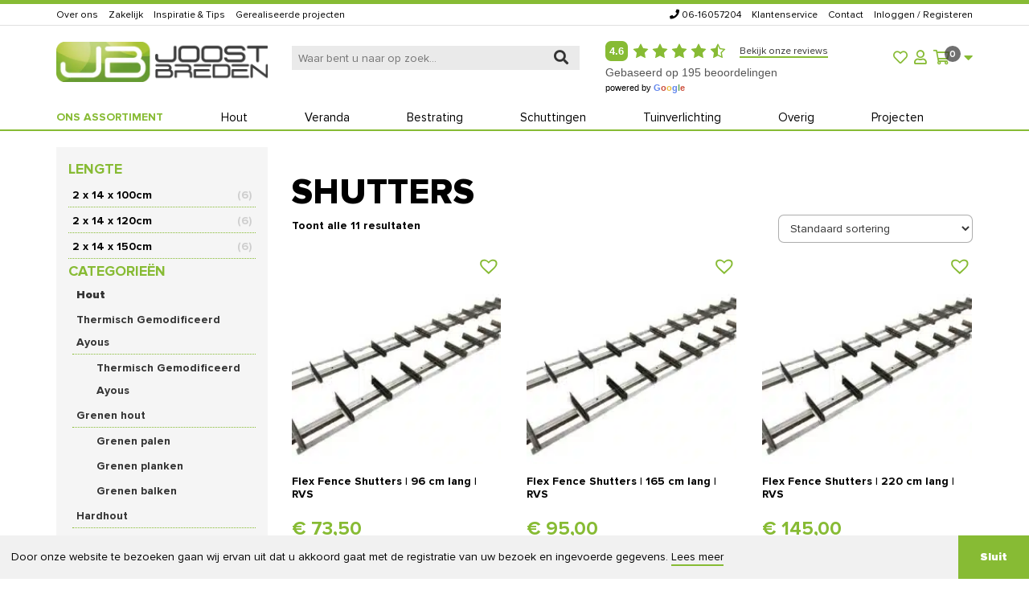

--- FILE ---
content_type: text/html; charset=UTF-8
request_url: https://joostbreden.nl/assortiment/hout/overig-hout/shutters/shutters-overkappingen/
body_size: 34443
content:
<!DOCTYPE html>
<html lang="nl">

<head profile="http://gmpg.org/xfn/11">

    <title>Shutters voor je overkapping | Joost Breden</title>

    <meta charset="utf-8"/>
    <meta http-equiv="X-UA-Compatible" content="IE=edge,chrome=1">
    <meta name="viewport" content="width=device-width, initial-scale=1, minimum-scale=1, maximum-scale=1"/>
    <meta name="format-detection" content="telephone=no">

    <script>                function apbct_attach_event_handler__backend(elem, event, callback) {                    if(typeof window.addEventListener === "function") elem.addEventListener(event, callback);                    else                                                elem.attachEvent(event, callback);                }                apbct_attach_event_handler__backend(document, 'DOMContentLoaded', function(){                    if (typeof apbctLocalStorage === "object" && ctPublic.data__key_is_ok) {                        apbctLocalStorage.set('ct_checkjs', '604b85c1b39358e27bd9c70e15ec5bab1145cc7eade4d4b4549437bc1b247160', true );                    } else {                        console.log('APBCT ERROR: apbctLocalStorage object is not loaded.');                    }                  });    </script>
<!-- Google Tag Manager for WordPress by gtm4wp.com -->
<script data-cfasync="false" data-pagespeed-no-defer>
	var gtm4wp_datalayer_name = "dataLayer";
	var dataLayer = dataLayer || [];
	const gtm4wp_use_sku_instead = false;
	const gtm4wp_id_prefix = '';
	const gtm4wp_remarketing = true;
	const gtm4wp_eec = true;
	const gtm4wp_classicec = false;
	const gtm4wp_currency = 'EUR';
	const gtm4wp_product_per_impression = false;
	const gtm4wp_needs_shipping_address = false;
	const gtm4wp_business_vertical = 'retail';
	const gtm4wp_business_vertical_id = 'id';
</script>
<!-- End Google Tag Manager for WordPress by gtm4wp.com -->
<!-- Search Engine Optimization by Rank Math - https://s.rankmath.com/home -->
<meta name="description" content="Geef je overkapping meer sfeer én schaduw met houten shutters. Op maat gemaakt en super stijlvol. Ontdek ze bij Joost Breden!"/>
<meta name="robots" content="follow, index, max-snippet:-1, max-video-preview:-1, max-image-preview:large"/>
<link rel="canonical" href="https://joostbreden.nl/assortiment/hout/shutters/shutters-overkappingen/" />
<meta property="og:locale" content="nl_NL" />
<meta property="og:type" content="article" />
<meta property="og:title" content="Shutters voor je overkapping | Joost Breden" />
<meta property="og:description" content="Geef je overkapping meer sfeer én schaduw met houten shutters. Op maat gemaakt en super stijlvol. Ontdek ze bij Joost Breden!" />
<meta property="og:url" content="https://joostbreden.nl/assortiment/hout/shutters/shutters-overkappingen/" />
<meta property="og:site_name" content="Joost Breden B.V." />
<meta property="og:image" content="https://joostbreden.nl/wp-content/uploads/Shutter-Flex-Fenche-rotated.jpg" />
<meta property="og:image:secure_url" content="https://joostbreden.nl/wp-content/uploads/Shutter-Flex-Fenche-rotated.jpg" />
<meta property="og:image:width" content="1632" />
<meta property="og:image:height" content="1224" />
<meta property="og:image:type" content="image/jpeg" />
<meta name="twitter:card" content="summary_large_image" />
<meta name="twitter:title" content="Shutters voor je overkapping | Joost Breden" />
<meta name="twitter:description" content="Geef je overkapping meer sfeer én schaduw met houten shutters. Op maat gemaakt en super stijlvol. Ontdek ze bij Joost Breden!" />
<meta name="twitter:label1" content="Producten" />
<meta name="twitter:data1" content="11" />
<script type="application/ld+json" class="rank-math-schema">{"@context":"https://schema.org","@graph":[{"@type":"Organization","@id":"https://joostbreden.nl/#organization","name":"Joost Breden Bestratingen"},{"@type":"WebSite","@id":"https://joostbreden.nl/#website","url":"https://joostbreden.nl","name":"Joost Breden B.V.","publisher":{"@id":"https://joostbreden.nl/#organization"},"inLanguage":"nl"},{"@type":"CollectionPage","@id":"https://joostbreden.nl/assortiment/hout/shutters/shutters-overkappingen/#webpage","url":"https://joostbreden.nl/assortiment/hout/shutters/shutters-overkappingen/","name":"Shutters voor je overkapping | Joost Breden","isPartOf":{"@id":"https://joostbreden.nl/#website"},"inLanguage":"nl"}]}</script>
<!-- /Rank Math WordPress SEO plugin -->

<link rel='dns-prefetch' href='//cdnjs.cloudflare.com' />
<link rel='dns-prefetch' href='//cdn.jsdelivr.net' />
<link rel='dns-prefetch' href='//kit.fontawesome.com' />
<link href='https://fonts.gstatic.com' crossorigin rel='preconnect' />
<link rel="alternate" type="application/rss+xml" title="Feed Joost Breden B.V. &raquo; Shutters Categorie" href="https://joostbreden.nl/assortiment/hout/shutters/shutters-overkappingen/feed/" />
<style type="text/css">
img.wp-smiley,
img.emoji {
	display: inline !important;
	border: none !important;
	box-shadow: none !important;
	height: 1em !important;
	width: 1em !important;
	margin: 0 0.07em !important;
	vertical-align: -0.1em !important;
	background: none !important;
	padding: 0 !important;
}
</style>
	<link rel='stylesheet' id='addify_csp_front_css-css' href='https://joostbreden.nl/wp-content/plugins/role-based-pricing-for-woocommerce//assets/css/addify_csp_front_css.css?ver=1.0' type='text/css' media='all' />
<link rel='stylesheet' id='wp-block-library-css' href='https://joostbreden.nl/wp-includes/css/dist/block-library/style.min.css?ver=6.1.9' type='text/css' media='all' />
<style id='woocommerce-eu-vat-number-style-inline-css' type='text/css'>
.wc-eu-vat-checkout-uk-notice{padding-top:10px;white-space:normal}.eu-vat-extra-css>input{text-transform:uppercase}.wc-eu-vat-checkout-ip-notice .wc-eu-vat-checkout-ip-notice__error{margin-top:1em}

</style>
<link rel='stylesheet' id='wc-blocks-vendors-style-css' href='https://joostbreden.nl/wp-content/plugins/woocommerce/packages/woocommerce-blocks/build/wc-blocks-vendors-style.css?ver=8.9.2' type='text/css' media='all' />
<link rel='stylesheet' id='wc-blocks-style-css' href='https://joostbreden.nl/wp-content/plugins/woocommerce/packages/woocommerce-blocks/build/wc-blocks-style.css?ver=8.9.2' type='text/css' media='all' />
<link rel='stylesheet' id='classic-theme-styles-css' href='https://joostbreden.nl/wp-includes/css/classic-themes.min.css?ver=1' type='text/css' media='all' />
<style id='global-styles-inline-css' type='text/css'>
body{--wp--preset--color--black: #000000;--wp--preset--color--cyan-bluish-gray: #abb8c3;--wp--preset--color--white: #ffffff;--wp--preset--color--pale-pink: #f78da7;--wp--preset--color--vivid-red: #cf2e2e;--wp--preset--color--luminous-vivid-orange: #ff6900;--wp--preset--color--luminous-vivid-amber: #fcb900;--wp--preset--color--light-green-cyan: #7bdcb5;--wp--preset--color--vivid-green-cyan: #00d084;--wp--preset--color--pale-cyan-blue: #8ed1fc;--wp--preset--color--vivid-cyan-blue: #0693e3;--wp--preset--color--vivid-purple: #9b51e0;--wp--preset--gradient--vivid-cyan-blue-to-vivid-purple: linear-gradient(135deg,rgba(6,147,227,1) 0%,rgb(155,81,224) 100%);--wp--preset--gradient--light-green-cyan-to-vivid-green-cyan: linear-gradient(135deg,rgb(122,220,180) 0%,rgb(0,208,130) 100%);--wp--preset--gradient--luminous-vivid-amber-to-luminous-vivid-orange: linear-gradient(135deg,rgba(252,185,0,1) 0%,rgba(255,105,0,1) 100%);--wp--preset--gradient--luminous-vivid-orange-to-vivid-red: linear-gradient(135deg,rgba(255,105,0,1) 0%,rgb(207,46,46) 100%);--wp--preset--gradient--very-light-gray-to-cyan-bluish-gray: linear-gradient(135deg,rgb(238,238,238) 0%,rgb(169,184,195) 100%);--wp--preset--gradient--cool-to-warm-spectrum: linear-gradient(135deg,rgb(74,234,220) 0%,rgb(151,120,209) 20%,rgb(207,42,186) 40%,rgb(238,44,130) 60%,rgb(251,105,98) 80%,rgb(254,248,76) 100%);--wp--preset--gradient--blush-light-purple: linear-gradient(135deg,rgb(255,206,236) 0%,rgb(152,150,240) 100%);--wp--preset--gradient--blush-bordeaux: linear-gradient(135deg,rgb(254,205,165) 0%,rgb(254,45,45) 50%,rgb(107,0,62) 100%);--wp--preset--gradient--luminous-dusk: linear-gradient(135deg,rgb(255,203,112) 0%,rgb(199,81,192) 50%,rgb(65,88,208) 100%);--wp--preset--gradient--pale-ocean: linear-gradient(135deg,rgb(255,245,203) 0%,rgb(182,227,212) 50%,rgb(51,167,181) 100%);--wp--preset--gradient--electric-grass: linear-gradient(135deg,rgb(202,248,128) 0%,rgb(113,206,126) 100%);--wp--preset--gradient--midnight: linear-gradient(135deg,rgb(2,3,129) 0%,rgb(40,116,252) 100%);--wp--preset--duotone--dark-grayscale: url('#wp-duotone-dark-grayscale');--wp--preset--duotone--grayscale: url('#wp-duotone-grayscale');--wp--preset--duotone--purple-yellow: url('#wp-duotone-purple-yellow');--wp--preset--duotone--blue-red: url('#wp-duotone-blue-red');--wp--preset--duotone--midnight: url('#wp-duotone-midnight');--wp--preset--duotone--magenta-yellow: url('#wp-duotone-magenta-yellow');--wp--preset--duotone--purple-green: url('#wp-duotone-purple-green');--wp--preset--duotone--blue-orange: url('#wp-duotone-blue-orange');--wp--preset--font-size--small: 13px;--wp--preset--font-size--medium: 20px;--wp--preset--font-size--large: 36px;--wp--preset--font-size--x-large: 42px;--wp--preset--spacing--20: 0.44rem;--wp--preset--spacing--30: 0.67rem;--wp--preset--spacing--40: 1rem;--wp--preset--spacing--50: 1.5rem;--wp--preset--spacing--60: 2.25rem;--wp--preset--spacing--70: 3.38rem;--wp--preset--spacing--80: 5.06rem;}:where(.is-layout-flex){gap: 0.5em;}body .is-layout-flow > .alignleft{float: left;margin-inline-start: 0;margin-inline-end: 2em;}body .is-layout-flow > .alignright{float: right;margin-inline-start: 2em;margin-inline-end: 0;}body .is-layout-flow > .aligncenter{margin-left: auto !important;margin-right: auto !important;}body .is-layout-constrained > .alignleft{float: left;margin-inline-start: 0;margin-inline-end: 2em;}body .is-layout-constrained > .alignright{float: right;margin-inline-start: 2em;margin-inline-end: 0;}body .is-layout-constrained > .aligncenter{margin-left: auto !important;margin-right: auto !important;}body .is-layout-constrained > :where(:not(.alignleft):not(.alignright):not(.alignfull)){max-width: var(--wp--style--global--content-size);margin-left: auto !important;margin-right: auto !important;}body .is-layout-constrained > .alignwide{max-width: var(--wp--style--global--wide-size);}body .is-layout-flex{display: flex;}body .is-layout-flex{flex-wrap: wrap;align-items: center;}body .is-layout-flex > *{margin: 0;}:where(.wp-block-columns.is-layout-flex){gap: 2em;}.has-black-color{color: var(--wp--preset--color--black) !important;}.has-cyan-bluish-gray-color{color: var(--wp--preset--color--cyan-bluish-gray) !important;}.has-white-color{color: var(--wp--preset--color--white) !important;}.has-pale-pink-color{color: var(--wp--preset--color--pale-pink) !important;}.has-vivid-red-color{color: var(--wp--preset--color--vivid-red) !important;}.has-luminous-vivid-orange-color{color: var(--wp--preset--color--luminous-vivid-orange) !important;}.has-luminous-vivid-amber-color{color: var(--wp--preset--color--luminous-vivid-amber) !important;}.has-light-green-cyan-color{color: var(--wp--preset--color--light-green-cyan) !important;}.has-vivid-green-cyan-color{color: var(--wp--preset--color--vivid-green-cyan) !important;}.has-pale-cyan-blue-color{color: var(--wp--preset--color--pale-cyan-blue) !important;}.has-vivid-cyan-blue-color{color: var(--wp--preset--color--vivid-cyan-blue) !important;}.has-vivid-purple-color{color: var(--wp--preset--color--vivid-purple) !important;}.has-black-background-color{background-color: var(--wp--preset--color--black) !important;}.has-cyan-bluish-gray-background-color{background-color: var(--wp--preset--color--cyan-bluish-gray) !important;}.has-white-background-color{background-color: var(--wp--preset--color--white) !important;}.has-pale-pink-background-color{background-color: var(--wp--preset--color--pale-pink) !important;}.has-vivid-red-background-color{background-color: var(--wp--preset--color--vivid-red) !important;}.has-luminous-vivid-orange-background-color{background-color: var(--wp--preset--color--luminous-vivid-orange) !important;}.has-luminous-vivid-amber-background-color{background-color: var(--wp--preset--color--luminous-vivid-amber) !important;}.has-light-green-cyan-background-color{background-color: var(--wp--preset--color--light-green-cyan) !important;}.has-vivid-green-cyan-background-color{background-color: var(--wp--preset--color--vivid-green-cyan) !important;}.has-pale-cyan-blue-background-color{background-color: var(--wp--preset--color--pale-cyan-blue) !important;}.has-vivid-cyan-blue-background-color{background-color: var(--wp--preset--color--vivid-cyan-blue) !important;}.has-vivid-purple-background-color{background-color: var(--wp--preset--color--vivid-purple) !important;}.has-black-border-color{border-color: var(--wp--preset--color--black) !important;}.has-cyan-bluish-gray-border-color{border-color: var(--wp--preset--color--cyan-bluish-gray) !important;}.has-white-border-color{border-color: var(--wp--preset--color--white) !important;}.has-pale-pink-border-color{border-color: var(--wp--preset--color--pale-pink) !important;}.has-vivid-red-border-color{border-color: var(--wp--preset--color--vivid-red) !important;}.has-luminous-vivid-orange-border-color{border-color: var(--wp--preset--color--luminous-vivid-orange) !important;}.has-luminous-vivid-amber-border-color{border-color: var(--wp--preset--color--luminous-vivid-amber) !important;}.has-light-green-cyan-border-color{border-color: var(--wp--preset--color--light-green-cyan) !important;}.has-vivid-green-cyan-border-color{border-color: var(--wp--preset--color--vivid-green-cyan) !important;}.has-pale-cyan-blue-border-color{border-color: var(--wp--preset--color--pale-cyan-blue) !important;}.has-vivid-cyan-blue-border-color{border-color: var(--wp--preset--color--vivid-cyan-blue) !important;}.has-vivid-purple-border-color{border-color: var(--wp--preset--color--vivid-purple) !important;}.has-vivid-cyan-blue-to-vivid-purple-gradient-background{background: var(--wp--preset--gradient--vivid-cyan-blue-to-vivid-purple) !important;}.has-light-green-cyan-to-vivid-green-cyan-gradient-background{background: var(--wp--preset--gradient--light-green-cyan-to-vivid-green-cyan) !important;}.has-luminous-vivid-amber-to-luminous-vivid-orange-gradient-background{background: var(--wp--preset--gradient--luminous-vivid-amber-to-luminous-vivid-orange) !important;}.has-luminous-vivid-orange-to-vivid-red-gradient-background{background: var(--wp--preset--gradient--luminous-vivid-orange-to-vivid-red) !important;}.has-very-light-gray-to-cyan-bluish-gray-gradient-background{background: var(--wp--preset--gradient--very-light-gray-to-cyan-bluish-gray) !important;}.has-cool-to-warm-spectrum-gradient-background{background: var(--wp--preset--gradient--cool-to-warm-spectrum) !important;}.has-blush-light-purple-gradient-background{background: var(--wp--preset--gradient--blush-light-purple) !important;}.has-blush-bordeaux-gradient-background{background: var(--wp--preset--gradient--blush-bordeaux) !important;}.has-luminous-dusk-gradient-background{background: var(--wp--preset--gradient--luminous-dusk) !important;}.has-pale-ocean-gradient-background{background: var(--wp--preset--gradient--pale-ocean) !important;}.has-electric-grass-gradient-background{background: var(--wp--preset--gradient--electric-grass) !important;}.has-midnight-gradient-background{background: var(--wp--preset--gradient--midnight) !important;}.has-small-font-size{font-size: var(--wp--preset--font-size--small) !important;}.has-medium-font-size{font-size: var(--wp--preset--font-size--medium) !important;}.has-large-font-size{font-size: var(--wp--preset--font-size--large) !important;}.has-x-large-font-size{font-size: var(--wp--preset--font-size--x-large) !important;}
.wp-block-navigation a:where(:not(.wp-element-button)){color: inherit;}
:where(.wp-block-columns.is-layout-flex){gap: 2em;}
.wp-block-pullquote{font-size: 1.5em;line-height: 1.6;}
</style>
<link rel='stylesheet' id='ct_public_css-css' href='https://joostbreden.nl/wp-content/plugins/cleantalk-spam-protect/css/cleantalk-public.min.css?ver=6.1' type='text/css' media='all' />
<link rel='stylesheet' id='dashicons-css' href='https://joostbreden.nl/wp-includes/css/dashicons.min.css?ver=6.1.9' type='text/css' media='all' />
<link rel='stylesheet' id='mmenu-css' href='https://joostbreden.nl/wp-content/plugins/mmenu-3/css/mmenu.css?ver=29' type='text/css' media='all' />
<link rel='stylesheet' id='woocommerce-layout-css' href='https://joostbreden.nl/wp-content/plugins/woocommerce/assets/css/woocommerce-layout.css?ver=7.2.2' type='text/css' media='all' />
<link rel='stylesheet' id='woocommerce-smallscreen-css' href='https://joostbreden.nl/wp-content/plugins/woocommerce/assets/css/woocommerce-smallscreen.css?ver=7.2.2' type='text/css' media='only screen and (max-width: 768px)' />
<link rel='stylesheet' id='woocommerce-general-css' href='https://joostbreden.nl/wp-content/plugins/woocommerce/assets/css/woocommerce.css?ver=7.2.2' type='text/css' media='all' />
<style id='woocommerce-inline-inline-css' type='text/css'>
.woocommerce form .form-row .required { visibility: visible; }
</style>
<link rel='stylesheet' id='grw-public-main-css-css' href='https://joostbreden.nl/wp-content/plugins/widget-google-reviews/assets/css/public-main.css?ver=5.2' type='text/css' media='all' />
<link rel='preload' as='font' type='font/woff2' crossorigin='anonymous' id='tinvwl-webfont-font-css' href='https://joostbreden.nl/wp-content/plugins/ti-woocommerce-wishlist/assets/fonts/tinvwl-webfont.woff2?ver=xu2uyi'  media='all' />
<link rel='stylesheet' id='tinvwl-webfont-css' href='https://joostbreden.nl/wp-content/plugins/ti-woocommerce-wishlist/assets/css/webfont.min.css?ver=2.2.1' type='text/css' media='all' />
<link rel='stylesheet' id='tinvwl-css' href='https://joostbreden.nl/wp-content/plugins/ti-woocommerce-wishlist/assets/css/public.min.css?ver=2.2.1' type='text/css' media='all' />
<link rel='stylesheet' id='bxslider-css' href='https://joostbreden.nl/wp-content/themes/sieronline_master/assets/css/jquery.bxslider.css?ver=4.2.15' type='text/css' media='all' />
<link rel='stylesheet' id='fancybox-css' href='https://cdnjs.cloudflare.com/ajax/libs/fancybox/3.5.7/jquery.fancybox.min.css?ver=3.5.7' type='text/css' media='all' />
<link rel='stylesheet' id='bootstrap-css' href='https://joostbreden.nl/wp-content/themes/sieronline_master/assets/css/bootstrap.min.css?ver=1.0' type='text/css' media='all' />
<link rel='stylesheet' id='bootstrap-theme-css' href='https://joostbreden.nl/wp-content/themes/sieronline_master/assets/css/bootstrap-theme.min.css?ver=1.0' type='text/css' media='all' />
<link rel='stylesheet' id='wp-css' href='https://joostbreden.nl/wp-content/themes/sieronline_master/assets/css/wp.css?ver=1.0' type='text/css' media='all' />
<link rel='stylesheet' id='animate-css' href='https://cdnjs.cloudflare.com/ajax/libs/animate.css/3.7.2/animate.min.css?ver=3.7.2' type='text/css' media='all' />
<link rel='stylesheet' id='cookiewet-css' href='https://cdnjs.cloudflare.com/ajax/libs/cookieconsent2/3.1.1/cookieconsent.min.css?ver=3.1.1' type='text/css' media='all' />
<link rel='stylesheet' id='hover-css' href='https://cdnjs.cloudflare.com/ajax/libs/hover.css/2.3.1/css/hover-min.css?ver=2.3.1' type='text/css' media='all' />
<link rel='stylesheet' id='OwlCarousel-css' href='https://joostbreden.nl/wp-content/themes/sieronline_master/assets/css/owl.carousel.min.css?ver=2.3.4' type='text/css' media='all' />
<link rel='stylesheet' id='theme-child-css' href='https://joostbreden.nl/wp-content/uploads/wp-less/sieronline_child/assets/less/_customer-3845602bd3.css' type='text/css' media='all' />
<script type='text/javascript' src='https://cdnjs.cloudflare.com/ajax/libs/jquery/3.3.1/jquery.min.js?ver=3.3.1' id='jquery-js'></script>
<script type='text/javascript' src='https://joostbreden.nl/wp-content/plugins/role-based-pricing-for-woocommerce/assets/js/addify_csp_front_js.js?ver=1.0' id='af_csp_front_js-js'></script>
<script type='text/javascript' id='ct_public_functions-js-extra'>
/* <![CDATA[ */
var ctPublicFunctions = {"_ajax_nonce":"8e4c8bd75c","_rest_nonce":"95b9800815","_ajax_url":"\/wp-admin\/admin-ajax.php","_rest_url":"https:\/\/joostbreden.nl\/wp-json\/","data__cookies_type":"native","data__ajax_type":"rest","text__wait_for_decoding":"Het decoderen van de contact gegevens, laat ons een paar seconden om het af te maken. Anti-Spam door CleanTalk.","cookiePrefix":""};
var ctPublic = {"settings__forms__check_internal":"0","settings__forms__check_external":"0","blog_home":"https:\/\/joostbreden.nl\/","pixel__setting":"0","pixel__enabled":"","pixel__url":null,"data__email_check_before_post":"1","data__cookies_type":"native","data__key_is_ok":"1","data__visible_fields_required":"1","data__to_local_storage":[]};
/* ]]> */
</script>
<script type='text/javascript' data-pagespeed-no-defer src='https://joostbreden.nl/wp-content/plugins/cleantalk-spam-protect/js/apbct-public-bundle.min.js?ver=6.1' id='ct_public_functions-js'></script>
<script type='text/javascript' src='https://joostbreden.nl/wp-content/plugins/mmenu-3/js/mmenu.js?ver=29' id='mmenu-js'></script>
<script type='text/javascript' src='https://joostbreden.nl/wp-content/plugins/duracelltomi-google-tag-manager/js/gtm4wp-woocommerce-enhanced.js?ver=1.16.2' id='gtm4wp-woocommerce-enhanced-js'></script>
<script type='text/javascript' defer="defer" src='https://joostbreden.nl/wp-content/plugins/widget-google-reviews/assets/js/public-main.js?ver=5.2' id='grw-public-main-js-js'></script>
<script type='text/javascript' src='https://cdn.jsdelivr.net/npm/sweetalert2@9?ver=2' id='SweetAlert-js'></script>
<script type='text/javascript' src='https://kit.fontawesome.com/024ff6e58d.js?ver=1.0' id='fontawesome-js'></script>
<link rel="https://api.w.org/" href="https://joostbreden.nl/wp-json/" /><link rel="alternate" type="application/json" href="https://joostbreden.nl/wp-json/wp/v2/product_cat/659" /><link rel="EditURI" type="application/rsd+xml" title="RSD" href="https://joostbreden.nl/xmlrpc.php?rsd" />
<link rel="wlwmanifest" type="application/wlwmanifest+xml" href="https://joostbreden.nl/wp-includes/wlwmanifest.xml" />

<!-- Google Tag Manager for WordPress by gtm4wp.com -->
<!-- GTM Container placement set to manual -->
<script data-cfasync="false" data-pagespeed-no-defer>
	var dataLayer_content = {"pageTitle":"Shutters voor je overkapping | Joost Breden","pagePostType":"product","pagePostType2":"tax-product","pageCategory":[],"ecomm_prodid":[],"ecomm_pagetype":"category","ecomm_totalvalue":0};
	dataLayer.push( dataLayer_content );
</script>
<script data-cfasync="false">
(function(w,d,s,l,i){w[l]=w[l]||[];w[l].push({'gtm.start':
new Date().getTime(),event:'gtm.js'});var f=d.getElementsByTagName(s)[0],
j=d.createElement(s),dl=l!='dataLayer'?'&l='+l:'';j.async=true;j.src=
'//www.googletagmanager.com/gtm.'+'js?id='+i+dl;f.parentNode.insertBefore(j,f);
})(window,document,'script','dataLayer','GTM-KBM3FBC');
</script>
<!-- End Google Tag Manager -->
<!-- End Google Tag Manager for WordPress by gtm4wp.com -->	<noscript><style>.woocommerce-product-gallery{ opacity: 1 !important; }</style></noscript>
	<noscript><style id="rocket-lazyload-nojs-css">.rll-youtube-player, [data-lazy-src]{display:none !important;}</style></noscript><script>
/*! loadCSS rel=preload polyfill. [c]2017 Filament Group, Inc. MIT License */
(function(w){"use strict";if(!w.loadCSS){w.loadCSS=function(){}}
var rp=loadCSS.relpreload={};rp.support=(function(){var ret;try{ret=w.document.createElement("link").relList.supports("preload")}catch(e){ret=!1}
return function(){return ret}})();rp.bindMediaToggle=function(link){var finalMedia=link.media||"all";function enableStylesheet(){link.media=finalMedia}
if(link.addEventListener){link.addEventListener("load",enableStylesheet)}else if(link.attachEvent){link.attachEvent("onload",enableStylesheet)}
setTimeout(function(){link.rel="stylesheet";link.media="only x"});setTimeout(enableStylesheet,3000)};rp.poly=function(){if(rp.support()){return}
var links=w.document.getElementsByTagName("link");for(var i=0;i<links.length;i++){var link=links[i];if(link.rel==="preload"&&link.getAttribute("as")==="style"&&!link.getAttribute("data-loadcss")){link.setAttribute("data-loadcss",!0);rp.bindMediaToggle(link)}}};if(!rp.support()){rp.poly();var run=w.setInterval(rp.poly,500);if(w.addEventListener){w.addEventListener("load",function(){rp.poly();w.clearInterval(run)})}else if(w.attachEvent){w.attachEvent("onload",function(){rp.poly();w.clearInterval(run)})}}
if(typeof exports!=="undefined"){exports.loadCSS=loadCSS}
else{w.loadCSS=loadCSS}}(typeof global!=="undefined"?global:this))
</script>
        <!-- Mobile menu colours-->
    <style>
        .mobile-header {
            background: #87bb34 !important;
        }
    </style>
    <!-- Chrome, Firefox OS and Opera -->
    <meta name="theme-color" content="#87bb34">
    <!-- Windows Phone -->
    <meta name="msapplication-navbutton-color" content="#87bb34">
    <!-- iOS Safari -->
    <meta name="apple-mobile-web-app-status-bar-style" content="#87bb34">

    <link rel="apple-touch-icon" sizes="57x57" href="/apple-icon-57x57.png">
    <link rel="apple-touch-icon" sizes="60x60" href="/apple-icon-60x60.png">
    <link rel="apple-touch-icon" sizes="72x72" href="/apple-icon-72x72.png">
    <link rel="apple-touch-icon" sizes="76x76" href="/apple-icon-76x76.png">
    <link rel="apple-touch-icon" sizes="114x114" href="/apple-icon-114x114.png">
    <link rel="apple-touch-icon" sizes="120x120" href="/apple-icon-120x120.png">
    <link rel="apple-touch-icon" sizes="144x144" href="/apple-icon-144x144.png">
    <link rel="apple-touch-icon" sizes="152x152" href="/apple-icon-152x152.png">
    <link rel="apple-touch-icon" sizes="180x180" href="/apple-icon-180x180.png">
    <link rel="icon" type="image/png" sizes="192x192" href="/android-icon-192x192.png">
    <link rel="icon" type="image/png" sizes="32x32" href="/favicon-32x32.png">
    <link rel="icon" type="image/png" sizes="96x96" href="/favicon-96x96.png">
    <link rel="icon" type="image/png" sizes="16x16" href="/favicon-16x16.png">
    <link rel="manifest" href="/manifest.json">
    <meta name="msapplication-TileColor" content="#ffffff">
    <meta name="msapplication-TileImage" content="/ms-icon-144x144.png">

    <script>
        window.addEventListener("load", function () {
            window.cookieconsent.initialise({
                "palette": {
                    "popup": {
                        "background": "rgba(255,255,255,0.7)",
                        "text": "#404040"
                    }, "button": {"background": "#727271", "text": "#ffffff"}
                },
                "theme": "edgeless",
                "content": {
                    "message": "Door onze website te bezoeken gaan wij ervan uit dat u akkoord gaat met de registratie van uw bezoek en ingevoerde gegevens.",
                    "dismiss": "Sluit",
                    "link": "Lees meer",
                    "href": "https://joostbreden.nl/klantenservice/privacy-verklaring/"
                }
            })
        });
    </script>

    <link href="https://fonts.googleapis.com/css2?family=Open+Sans:wght@300;400;600;700;800&display=swap" rel="stylesheet">

<meta name="facebook-domain-verification" content="hzpjl8q2jvdtf6jgfpxd52q7vjoem4" />

<!-- Meta Pixel Code -->
<script>
!function(f,b,e,v,n,t,s)
{if(f.fbq)return;n=f.fbq=function(){n.callMethod?
n.callMethod.apply(n,arguments):n.queue.push(arguments)};
if(!f._fbq)f._fbq=n;n.push=n;n.loaded=!0;n.version='2.0';
n.queue=[];t=b.createElement(e);t.async=!0;
t.src=v;s=b.getElementsByTagName(e)[0];
s.parentNode.insertBefore(t,s)}(window, document,'script',
'https://connect.facebook.net/en_US/fbevents.js');
fbq('init', '841308797433822');
fbq('track', 'PageView');
</script>
<noscript><img height="1" width="1" style="display:none"
src="https://www.facebook.com/tr?id=841308797433822&ev=PageView&noscript=1"
/></noscript>
<!-- End Meta Pixel Code -->

</head>

<body data-rsssl=1>

<!-- GTM Container placement set to manual -->
<!-- Google Tag Manager (noscript) -->
				<noscript><iframe src="https://www.googletagmanager.com/ns.html?id=GTM-KBM3FBC" height="0" width="0" style="display:none;visibility:hidden" aria-hidden="true"></iframe></noscript>
<!-- End Google Tag Manager (noscript) --><div class="mm-page">

<div class="mobile-header hidden-md hidden-lg">
    <a id="mobile-menu">
        <i class="fas fa-bars"></i>
    </a>
    Joost Breden B.V.    <span id="mobile-icon">
                    <a href="tel:0616057204" style="background-image: unset !important;">
                <i class="fas fa-phone"></i>
            </a>
        	</span>
</div>

<div class="wrapper">
    <div class="header-wrapper">
        <header id="header">

            <div class="container-full topcontainer">

                <div class="container ">
                    <div class="row">
                        <nav class="hidden-xs hidden-sm hidden-md hidden-lg">
                            <div id="menu-location-Topmenu" class="menu-joost-breden-container"><ul id="menu-joost-breden" class="topmenu"><li id="menu-item-4130" class="menu-item menu-item-type-post_type menu-item-object-page menu-item-4130"><a href="https://joostbreden.nl/winkel/">Ons assortiment</a></li>
<li id="menu-item-4129" class="menu-item menu-item-type-post_type menu-item-object-page menu-item-4129"><a href="https://joostbreden.nl/mijn-account/">Mijn account</a></li>
<li id="menu-item-4137" class="menu-item menu-item-type-post_type menu-item-object-page menu-item-4137"><a href="https://joostbreden.nl/winkelwagen/">Winkelmand</a></li>
<li id="menu-item-4136" class="menu-item menu-item-type-post_type menu-item-object-page menu-item-4136"><a href="https://joostbreden.nl/afrekenen/">Afrekenen</a></li>
<li id="menu-item-4140" class="menu-item menu-item-type-taxonomy menu-item-object-category menu-item-4140"><a href="https://joostbreden.nl/category/inspiratie-tips/">Inspiratie &amp; Tips</a></li>
<li id="menu-item-6083" class="menu-item menu-item-type-post_type_archive menu-item-object-project menu-item-6083"><a href="https://joostbreden.nl/projecten/">Gerealiseerde projecten</a></li>
<li id="menu-item-4128" class="menu-item menu-item-type-post_type menu-item-object-page menu-item-4128"><a href="https://joostbreden.nl/over-ons/">Over ons</a></li>
<li id="menu-item-4127" class="menu-item menu-item-type-post_type menu-item-object-page menu-item-4127"><a href="https://joostbreden.nl/zakelijk/">Zakelijk</a></li>
<li id="menu-item-4124" class="menu-item menu-item-type-post_type menu-item-object-page menu-item-has-children menu-item-4124"><a href="https://joostbreden.nl/klantenservice/">Klantenservice</a>
<ul class="sub-menu">
	<li id="menu-item-4126" class="menu-item menu-item-type-post_type menu-item-object-page menu-item-4126"><a href="https://joostbreden.nl/klantenservice/bestellen-betalen-en-bezorgen/">Bestellen, betalen en bezorgen</a></li>
	<li id="menu-item-4125" class="menu-item menu-item-type-post_type menu-item-object-page menu-item-4125"><a href="https://joostbreden.nl/klantenservice/betaalmethoden/">Betaalmethoden</a></li>
	<li id="menu-item-4122" class="menu-item menu-item-type-post_type menu-item-object-page menu-item-4122"><a href="https://joostbreden.nl/klantenservice/herroepingsrecht/">Herroepingsrecht</a></li>
	<li id="menu-item-4131" class="menu-item menu-item-type-post_type menu-item-object-page menu-item-4131"><a href="https://joostbreden.nl/klantenservice/privacy-verklaring/">Privacy verklaring</a></li>
	<li id="menu-item-4132" class="menu-item menu-item-type-post_type menu-item-object-page menu-item-4132"><a href="https://joostbreden.nl/klantenservice/disclaimer/">Disclaimer</a></li>
	<li id="menu-item-4133" class="menu-item menu-item-type-post_type menu-item-object-page menu-item-4133"><a href="https://joostbreden.nl/klantenservice/algemene-voorwaarden/">Algemene voorwaarden</a></li>
</ul>
</li>
<li id="menu-item-4123" class="menu-item menu-item-type-post_type menu-item-object-page menu-item-4123"><a href="https://joostbreden.nl/contact/">Contact</a></li>
</ul></div>                        </nav>
                        <div class="hidden-xs hidden-sm col-md-6 links">
                            <ul>
                                <li><a href="https://joostbreden.nl/over-ons/">Over ons</a> </li>
                                <li><a href="https://joostbreden.nl/zakelijk/">Zakelijk</a> </li>
                                <li><a href="https://joostbreden.nl/category/inspiratie-tips/">Inspiratie &amp; Tips</a> </li>
                                <li><a href="https://joostbreden.nl/projecten/">Gerealiseerde projecten</a> </li>
                            </ul>
                        </div>
                        <div class="hidden-xs hidden-sm col-md-6 rechts">
                            <ul>
                                <li><i class="fas fa-phone"></i> <a href="tel:0616057204">06-16057204</a></li>
                                <li><a href="https://joostbreden.nl/klantenservice/">Klantenservice</a> </li>
                                <li><a href="https://joostbreden.nl/contact/">Contact</a> </li>
                                <li><a href="https://joostbreden.nl/mijn-account/">Inloggen / Registeren</a> </li>
                            </ul>
                        </div>
                    </div>
                </div>
            </div>

            <div class="container-full logotoolcontainer">

                <div class="container">
                    <div class="row">

                        <div class="kiyoh-wrapper col-xs-7 col-sm-7 col-md-3 col-md-push-7">
                          
                            <a class="button" href="https://www.google.com/maps/place/Joost+Breden+%7C+Bestratingen,+Betonpoeren,+Douglashout+%26+meer/@52.2347432,6.0818828,17z/data=!4m7!3m6!1s0x0:0x4466dd6df5830067!8m2!3d52.2347432!4d6.0840715!9m1!1b1" target="_blank">Bekijk onze reviews</a>
                                    <div class="wp-gr wpac" style="margin:0 auto!important;" data-id="ChIJFeylFTrAx0cRZwCD9W3dZkQ" data-layout="list" data-exec="false" data-options='{"text_size":"120","trans":{"read more":"lees verder"}}'><div class="wp-google-list"><div class="wp-google-place"><div class="wp-google-left"><img src="https://joostbreden.nl/wp-content/uploads/ChIJFeylFTrAx0cRZwCD9W3dZkQ.jpg" alt="" width="50" height="50"></div><div class="wp-google-right"><div class="wp-google-name"><a href="https://maps.google.com/?cid=4928870306543763559" target="_blank" rel="nofollow noopener" aria-label="Google place profile"><span>Joost Breden | Bestratingen, Betonpoeren, Douglashout & meer</span></a></div><div><span class="wp-google-rating">4.6</span><span class="wp-google-stars"><span class="wp-stars"><span class="wp-star"><svg width="17" height="17" viewBox="0 0 1792 1792" role="none"><path d="M1728 647q0 22-26 48l-363 354 86 500q1 7 1 20 0 21-10.5 35.5t-30.5 14.5q-19 0-40-12l-449-236-449 236q-22 12-40 12-21 0-31.5-14.5t-10.5-35.5q0-6 2-20l86-500-364-354q-25-27-25-48 0-37 56-46l502-73 225-455q19-41 49-41t49 41l225 455 502 73q56 9 56 46z" fill="#fb8e28"></path></svg></span><span class="wp-star"><svg width="17" height="17" viewBox="0 0 1792 1792" role="none"><path d="M1728 647q0 22-26 48l-363 354 86 500q1 7 1 20 0 21-10.5 35.5t-30.5 14.5q-19 0-40-12l-449-236-449 236q-22 12-40 12-21 0-31.5-14.5t-10.5-35.5q0-6 2-20l86-500-364-354q-25-27-25-48 0-37 56-46l502-73 225-455q19-41 49-41t49 41l225 455 502 73q56 9 56 46z" fill="#fb8e28"></path></svg></span><span class="wp-star"><svg width="17" height="17" viewBox="0 0 1792 1792" role="none"><path d="M1728 647q0 22-26 48l-363 354 86 500q1 7 1 20 0 21-10.5 35.5t-30.5 14.5q-19 0-40-12l-449-236-449 236q-22 12-40 12-21 0-31.5-14.5t-10.5-35.5q0-6 2-20l86-500-364-354q-25-27-25-48 0-37 56-46l502-73 225-455q19-41 49-41t49 41l225 455 502 73q56 9 56 46z" fill="#fb8e28"></path></svg></span><span class="wp-star"><svg width="17" height="17" viewBox="0 0 1792 1792" role="none"><path d="M1728 647q0 22-26 48l-363 354 86 500q1 7 1 20 0 21-10.5 35.5t-30.5 14.5q-19 0-40-12l-449-236-449 236q-22 12-40 12-21 0-31.5-14.5t-10.5-35.5q0-6 2-20l86-500-364-354q-25-27-25-48 0-37 56-46l502-73 225-455q19-41 49-41t49 41l225 455 502 73q56 9 56 46z" fill="#fb8e28"></path></svg></span><span class="wp-star"><svg width="17" height="17" viewBox="0 0 1792 1792" role="none"><path d="M1250 957l257-250-356-52-66-10-30-60-159-322v963l59 31 318 168-60-355-12-66zm452-262l-363 354 86 500q5 33-6 51.5t-34 18.5q-17 0-40-12l-449-236-449 236q-23 12-40 12-23 0-34-18.5t-6-51.5l86-500-364-354q-32-32-23-59.5t54-34.5l502-73 225-455q20-41 49-41 28 0 49 41l225 455 502 73q45 7 54 34.5t-24 59.5z" fill="#fb8e28"></path></svg></span></span></span></div><div class="wp-google-based">Gebaseerd op 195 beoordelingen</div><div class="wp-google-powered">powered by <span><span style="color:#6186ec!important">G</span><span style="color:#cd523f!important">o</span><span style="color:#eabe43!important">o</span><span style="color:#6186ec!important">g</span><span style="color:#63a45d!important">l</span><span style="color:#cd523f!important">e</span></span></div><div class="wp-google-wr"><a href="https://search.google.com/local/writereview?placeid=ChIJFeylFTrAx0cRZwCD9W3dZkQ" target="_blank" rel="nofollow noopener" aria-label="Write a review" onclick="return rplg_leave_review_window.call(this)">beoordeel ons op<svg viewBox="0 0 512 512" height="18" width="18" role="none"><g fill="none" fill-rule="evenodd"><path d="M482.56 261.36c0-16.73-1.5-32.83-4.29-48.27H256v91.29h127.01c-5.47 29.5-22.1 54.49-47.09 71.23v59.21h76.27c44.63-41.09 70.37-101.59 70.37-173.46z" fill="#4285f4"/><path d="M256 492c63.72 0 117.14-21.13 156.19-57.18l-76.27-59.21c-21.13 14.16-48.17 22.53-79.92 22.53-61.47 0-113.49-41.51-132.05-97.3H45.1v61.15c38.83 77.13 118.64 130.01 210.9 130.01z" fill="#34a853"/><path d="M123.95 300.84c-4.72-14.16-7.4-29.29-7.4-44.84s2.68-30.68 7.4-44.84V150.01H45.1C29.12 181.87 20 217.92 20 256c0 38.08 9.12 74.13 25.1 105.99l78.85-61.15z" fill="#fbbc05"/><path d="M256 113.86c34.65 0 65.76 11.91 90.22 35.29l67.69-67.69C373.03 43.39 319.61 20 256 20c-92.25 0-172.07 52.89-210.9 130.01l78.85 61.15c18.56-55.78 70.59-97.3 132.05-97.3z" fill="#ea4335"/><path d="M20 20h472v472H20V20z"/></g></svg></a></div></div></div></div><img src="[data-uri]" alt="js_loader" onload="(function(el, data) {var f = function() { window.grw_init ? grw_init(el, data) : setTimeout(f, 400) }; f() })(this);" width="1" height="1" style="display:none"></div>                                </div>
                        <div class="tools-wrapper col-xs-5 col-sm-5 col-md-2 col-md-push-7">
                            <ul>
                                <li class="compare"><a href="https://joostbreden.nl/wishlist/"><i class="far fa-heart"></i></a></li>
                                <li class="account"><a href="https://joostbreden.nl/mijn-account/"><i class="far fa-user"></i></a></li>
                                <li class="checkout"><a href="https://joostbreden.nl/winkelwagen/" title="Bekijk uw winkelmand"><i class="far fa-shopping-cart"></i><span>0</span></a></li>
                                <li class="cart"><i class="fas fa-caret-down"></i></li>
                            </ul>
                        </div>



                        <figure class="logo-wrapper col-xs-8 col-xs-offset-2 col-sm-6 col-sm-offset-3 col-md-3 col-lg-3 col-md-offset-0 col-md-pull-5">
                                                        <a href="https://joostbreden.nl"><picture class="">
<source type="image/webp" srcset="https://joostbreden.nl/wp-content/uploads/logo-1.png.webp"/>
<img src="https://joostbreden.nl/wp-content/uploads/logo-1.png" alt="Joost Breden B.V."/>
</picture>
</a>
                        </figure>

                        <div class="cart-wrapper col-xs-12 col-sm-12 hidden-md hidden-lg">
                            <div class="cart-toggle-wrapper" style="Xdisplay:none;">
                                

	<p class="woocommerce-mini-cart__empty-message">Geen producten in de winkelwagen.</p>


                                <div class="clearfix"></div>
                            </div>

                        </div>

                        <div class="search-wrapper col-xs-12 col-sm-12 col-md-4 col-md-pull-5">
                            <div id="product-search-0" class="product-search floating"><div class="product-search-form"><form id="product-search-form-0" class="product-search-form show-submit-button" action="https://joostbreden.nl/" method="get"><input id="product-search-field-0" name="s" type="text" class="product-search-field" placeholder="Waar bent u naar op zoek..." autocomplete="off"/><input type="hidden" name="post_type" value="product"/><input type="hidden" name="title" value="1"/><input type="hidden" name="excerpt" value="1"/><input type="hidden" name="content" value="1"/><input type="hidden" name="categories" value="1"/><input type="hidden" name="attributes" value="1"/><input type="hidden" name="tags" value="1"/><input type="hidden" name="sku" value="1"/><input type="hidden" name="orderby" value="date-DESC"/><input type="hidden" name="ixwps" value="1"/><span title="Clear" class="product-search-field-clear" style="display:none"></span> <button type="submit">Search</button></form></div><div id="product-search-results-0" class="product-search-results"><div id="product-search-results-content-0" class="product-search-results-content" style=""></div></div></div><script type="text/javascript">document.getElementById("product-search-field-0").disabled = true;document.addEventListener( "DOMContentLoaded", function() {if ( typeof jQuery !== "undefined" ) {if ( typeof jQuery().typeWatch !== "undefined" ) {jQuery("#product-search-field-0").typeWatch( {
				callback: function (value) { ixwps.productSearch('product-search-field-0', 'product-search-0', 'product-search-0 div.product-search-results-content', 'https://joostbreden.nl/wp-admin/admin-ajax.php?order=DESC&order_by=date&title=1&excerpt=1&content=1&categories=1&attributes=1&tags=1&sku=1&limit=10&category_results&category_limit=5&product_thumbnails=1', value, {no_results:"",dynamic_focus:true,product_thumbnails:true,show_description:false,show_price:false,show_add_to_cart:false,show_more:true}); },
				wait: 500,
				highlight: true,
				captureLength: 1
			} );ixwps.navigate("product-search-field-0","product-search-results-0");ixwps.dynamicFocus("product-search-0","product-search-results-content-0");} else {if ( typeof console !== "undefined" && typeof console.log !== "undefined" ) { document.getElementById("product-search-field-0").disabled = false;console.log("A conflict is preventing required resources to be loaded."); }}}} );</script>                        </div>


                    </div>
                </div>
            </div>
            <div class="container-full assortimentcontainer">

                <div class="container ">
                    <div class="row">
                        <div class="hidden-xs hidden-sm col-md-3 col-lg-2">
                            <label><a href="https://joostbreden.nl/ons-assortiment/">Ons assortiment</a></label>
                        </div>
                        <nav id="hoofdmenu" class="hidden-xs hidden-sm col-md-9 col-lg-10">
                            <div id="menu-location-Hoofdmenu" class="menu-assortiment-2023-container"><ul id="menu-assortiment-2023" class="hoofdmenu"><li id="menu-item-9316" menunavigation="9304" class="has_menunavigation presentatie_links  menu-item menu-item-type-post_type menu-item-object-page"><a href="https://joostbreden.nl/hout/">Hout</a></li>
<li id="menu-item-9315" menunavigation="9303" class="has_menunavigation presentatie_links  menu-item menu-item-type-post_type menu-item-object-page"><a href="https://joostbreden.nl/veranda/">Veranda</a></li>
<li id="menu-item-9314" menunavigation="9302" class="has_menunavigation presentatie_links  menu-item menu-item-type-post_type menu-item-object-page"><a href="https://joostbreden.nl/bestrating/">Bestrating</a></li>
<li id="menu-item-9313" menunavigation="9299" class="has_menunavigation presentatie_links  menu-item menu-item-type-post_type menu-item-object-page"><a href="https://joostbreden.nl/assortiment-schuttingen/">Schuttingen</a></li>
<li id="menu-item-9312" menunavigation="9300" class="has_menunavigation presentatie_links  menu-item menu-item-type-post_type menu-item-object-page"><a href="https://joostbreden.nl/tuinverlichting/">Tuinverlichting</a></li>
<li id="menu-item-9311" menunavigation="9301" class="has_menunavigation presentatie_links  menu-item menu-item-type-post_type menu-item-object-page"><a href="https://joostbreden.nl/overig/">Overig</a></li>
<li id="menu-item-9317" menunavigation="9298" class="has_menunavigation presentatie_links  menu-item menu-item-type-post_type_archive menu-item-object-project"><a href="https://joostbreden.nl/projecten/">Projecten</a></li>
</ul></div>                        </nav>
                    </div>
                </div>
            </div>
        </header>
    </div>

    <div class="clearfix"></div>

    
<div class="background_on_active"></div>


<div id="menunavigations-wrapper" style="display:none;">

<div class="container">

    
        <nav class="row menunavigation_wrapper d-none pt-lg-3" menunavigation="9304" style="display:none;">

                    <div class="col-12" menunavigation="9304">
                        <div class="row">
                            <div class="col-md-8">
                                <div class="row">

                            <div class='col-md-3 kolom kolom_1'><ul>
            
                
                                    <li class="menutitel ">
                                                                        <a href="https://joostbreden.nl/assortiment/hout/douglas-hout/">                            Douglas                        </a>                    </li>
                
            
            <li><a href='https://joostbreden.nl/assortiment/hout/douglas-hout/douglas-deuren/'>Douglas deuren</a></li><li><a href='https://joostbreden.nl/assortiment/hout/douglas-hout/douglas-planken/'>Douglas planken</a></li><li><a href='https://joostbreden.nl/assortiment/hout/douglas-hout/douglas-balken/'>Douglas balken</a></li><li><a href='https://joostbreden.nl/assortiment/hout/douglas-hout/douglas-palen/'>Douglas palen</a></li><li><a href='https://joostbreden.nl/assortiment/hout/douglas-hout/douglas-regels/'>Douglas regels</a></li><li><a href='https://joostbreden.nl/assortiment/hout/douglas-hout/zweeds-rabat/'>Zweeds rabat (blank, zwart)</a></li><li><a href='https://joostbreden.nl/assortiment/hout/douglas-hout/blokhutprofiel/'>Blokhutprofiel</a></li>
            
                
                                    <li class="menutitel ">
                                                                        <a href="https://joostbreden.nl/assortiment/hout/balk-dragers/">                            Balkdrager                        </a>                    </li>
                
            
            <li><a href='https://joostbreden.nl/assortiment/hout/balk-dragers/'>Balkdragers</a></li></ul></div><div class='col-md-3 kolom kolom_2'><ul>
            
                
                                    <li class="menutitel ">
                                                                        <a href="https://joostbreden.nl/assortiment/hout/overig-hout/">                            Overig hout                        </a>                    </li>
                
            
            <li><a href='https://joostbreden.nl/assortiment/hout/overig-hout/velling-planken/'>Velling planken</a></li><li><a href='https://joostbreden.nl/assortiment/hout/overig-hout/rhombus-blank-zwart/'>Rhombus | Blank | Zwart</a></li><li><a href='https://joostbreden.nl/assortiment/hout/overig-hout/panlatten/'>Panlatten - Mastiekschroot</a></li><li><a href='https://joostbreden.nl/assortiment/hout/overig-hout/channelsiding/'>Channelsiding</a></li><li><a href='https://joostbreden.nl/assortiment/hout/overig-hout/plaatmateriaal/'>Plaatmateriaal</a></li><li><a href='https://joostbreden.nl/assortiment/hout/overig-hout/schoren/'>Schoren</a></li><li><a href='https://joostbreden.nl/assortiment/hout/overig-hout/overstek-klossen/'>Overstek klossen</a></li></ul></div><div class='col-md-3 kolom kolom_3'><ul>
            
                
                                    <li class="menutitel ">
                                                                        <a href="https://joostbreden.nl/assortiment/hout/vuren/">                            Vuren                        </a>                    </li>
                
            
            <li><a href='https://joostbreden.nl/assortiment/hout/vuren/vuren-balken/'>Vuren balken</a></li><li><a href='https://joostbreden.nl/assortiment/hout/vuren/vuren-regels/'>Vuren regels</a></li><li><a href='https://joostbreden.nl/assortiment/hout/vuren/vuren-panlatten/'>Vuren panlatten</a></li>
            
                
                                    <li class="menutitel ">
                                                                        <a href="https://joostbreden.nl/assortiment/hout/hardhout/">                            Hardhout                        </a>                    </li>
                
            
            <li><a href='https://joostbreden.nl/assortiment/hout/hardhout/'>Hardhout</a></li>
            
                
                                    <li class="menutitel ">
                                                                        <a href="https://joostbreden.nl/assortiment/hout/thermisch-gemodificeerd-ayous/thermisch-gemodificeerd-ayous-thermisch-gemodificeerd-ayous/">                            Thermisch Gemodificeerd Ayous                        </a>                    </li>
                
            
            <li><a href='https://joostbreden.nl/assortiment/hout/thermisch-gemodificeerd-ayous/thermisch-gemodificeerd-ayous-thermisch-gemodificeerd-ayous/'>Thermisch Gemodificeerd Ayous</a></li></ul></div><div class='col-md-3 kolom kolom_4'><ul>
            
                
                                    <li class="menutitel ">
                                                                        <a href="https://joostbreden.nl/assortiment/hout/grenen-hout/">                            Grenenhout                        </a>                    </li>
                
            
            <li><a href='https://joostbreden.nl/assortiment/hout/grenen-hout/grenen-palen/'>Grenen palen</a></li><li><a href='https://joostbreden.nl/assortiment/hout/grenen-hout/grenen-balken/'>Grenen balken</a></li><li><a href='https://joostbreden.nl/assortiment/hout/grenen-hout/grenen-planken/'>Grenen planken</a></li>
            
                
                                    <li class="menutitel ">
                                                                        <a href="https://joostbreden.nl/assortiment/hout/shutters/">                            Shutters                        </a>                    </li>
                
            
            <li><a href='https://joostbreden.nl/assortiment/hout/shutters/'>Shutters</a></li></ul></div>
                                </div>
                            </div>
                            <div class="col-md-4 tekstblok">
                                <div class='menutitelblok'>Ons assortiment <span>Tuinhout</span></div>                                <p>Bekijk ons huidige assortiment (Douglas) hout.</p>
                                                                <a href="https://joostbreden.nl/hout/" class="button" target="">Bekijk volledige assortiment</a>                            </div>
                        </div>

                     
                    </div>
                    

                    



        </nav>

    
        <nav class="row menunavigation_wrapper d-none pt-lg-3" menunavigation="9303" style="display:none;">

                    <div class="col-12" menunavigation="9303">
                        <div class="row">
                            <div class="col-md-8">
                                <div class="row">

                            <div class='col-md-3 kolom kolom_1'><ul>
            
                
                                    <li class="menutitel ">
                                                                        <a href="https://joostbreden.nl/assortiment/veranda/veranda-overzicht/">                            Veranda                         </a>                    </li>
                
            
            <li><a href='https://joostbreden.nl/assortiment/veranda/veranda-overzicht/veranda-bouwpakket/'>Veranda bouwpakket</a></li><li><a href='https://joostbreden.nl/assortiment/veranda/veranda-overzicht/montagemateriaal/'>Montagemateriaal</a></li><li><a href='https://joostbreden.nl/assortiment/veranda/veranda-overzicht/veranda-berging-deur/'>Deur (veranda en berging)</a></li></ul></div><div class='col-md-3 kolom kolom_2'><ul>
            
                
                                    <li class="menutitel ">
                                                                        <a href="https://joostbreden.nl/assortiment/veranda/betonpoeren/">                            Betonpoeren                        </a>                    </li>
                
            
            <li><a href='https://joostbreden.nl/assortiment/veranda/betonpoeren/betonpoer/'>Betonpoer</a></li><li><a href='https://joostbreden.nl/assortiment/veranda/betonpoeren/accessoires-betonpoeren/'>Accessoires</a></li></ul></div><div class='col-md-3 kolom kolom_3'><ul>
            
                
                                    <li class="menutitel ">
                                                                        <a href="https://joostbreden.nl/assortiment/veranda/epdm/">                            EPDM                        </a>                    </li>
                
            
            <li><a href='https://joostbreden.nl/assortiment/veranda/epdm/epdm-epdm/'>EPDM</a></li><li><a href='https://joostbreden.nl/assortiment/veranda/epdm/isolatie-pir/'>Isolatie pir</a></li><li><a href='https://joostbreden.nl/assortiment/veranda/epdm/dakafwerking/'>Dakafwerking</a></li><li><a href='https://joostbreden.nl/assortiment/veranda/veranda-overzicht/heater/'>Terrasverwarmer</a></li></ul></div><div class='col-md-3 kolom kolom_4'><ul>
            
                
                                    <li class="menutitel mt-3">
                                                                        <a href="https://joostbreden.nl/assortiment/veranda/glazen-schuifwanden/">                            Glazen schuifwanden                        </a>                    </li>
                
            </ul></div>
                                </div>
                            </div>
                            <div class="col-md-4 tekstblok">
                                <div class='menutitelblok'>Ons assortiment voor uw <span>veranda</span></div>                                <p>Bekijk ons volledige assortiment voor de realisatie van uw veranda.</p>
                                                                <a href="https://joostbreden.nl/veranda/" class="button" target="">Bekijk volledige assortiment</a>                            </div>
                        </div>

                     
                    </div>
                    

                    



        </nav>

    
        <nav class="row menunavigation_wrapper d-none pt-lg-3" menunavigation="9302" style="display:none;">

                    <div class="col-12" menunavigation="9302">
                        <div class="row">
                            <div class="col-md-8">
                                <div class="row">

                            <div class='col-md-3 kolom kolom_1'><ul>
            
                
                                    <li class="menutitel ">
                                                                        <a href="https://joostbreden.nl/assortiment/bestrating/sierbestrating/">                            Sierbestrating                        </a>                    </li>
                
            
            <li><a href='https://joostbreden.nl/assortiment/bestrating/sierbestrating/waalformaat/'>Waalformaat - beton</a></li><li><a href='https://joostbreden.nl/assortiment/bestrating/sierbestrating/waalformaat-sierbestrating/'>Waalformaat - gebakken</a></li><li><a href='https://joostbreden.nl/assortiment/bestrating/sierbestrating/dikformaat/'>Dikformaat</a></li><li><a href='https://joostbreden.nl/assortiment/bestrating/sierbestrating/trommelsteen/'>Trommelsteen</a></li><li><a href='https://joostbreden.nl/assortiment/bestrating/sierbestrating/straksteen/'>Straksteen</a></li><li><a href='https://joostbreden.nl/assortiment/bestrating/sierbestrating/wildverband-banenverband/'>Wildverband-banenverband</a></li>
            
                
                                    <li class="menutitel mt-3">
                                                                        <a href="https://joostbreden.nl/assortiment/bestrating/tegels/">                            Tegels                        </a>                    </li>
                
            
            <li><a href='https://joostbreden.nl/assortiment/bestrating/tegels/keramiek/'>Keramiek</a></li><li><a href='https://joostbreden.nl/assortiment/bestrating/tegels/beton/'>Beton</a></li><li><a href='https://joostbreden.nl/assortiment/bestrating/tegels/jb-actie-tegels/'>JB ACTIE TEGELS</a></li></ul></div><div class='col-md-3 kolom kolom_2'><ul>
            
                
                                    <li class="menutitel ">
                                                                        <a href="https://joostbreden.nl/assortiment/bestrating/betonklinkers/">                            Betonklinkers                        </a>                    </li>
                
            
            <li><a href='https://joostbreden.nl/assortiment/bestrating/betonklinkers/betonstraatsteen-6cm/'>Betonstraatsteen | 6cm</a></li><li><a href='https://joostbreden.nl/assortiment/bestrating/betonklinkers/longstone/'>Longstone</a></li><li><a href='https://joostbreden.nl/assortiment/bestrating/betonklinkers/bisschopsmuts/'>Bisschopsmuts</a></li><li><a href='https://joostbreden.nl/assortiment/bestrating/betonklinkers/h-verbandsteen/'>H-verbandsteen</a></li><li><a href='https://joostbreden.nl/assortiment/bestrating/betonklinkers/betonstraatsteen-8cm/'>Betonstraatsteen 8cm</a></li>
            
                
                                    <li class="menutitel mt-3">
                                                                        <a href="https://joostbreden.nl/assortiment/bestrating/grind-toebehoren/">                            Grind en toebehoren                        </a>                    </li>
                
            
            <li><a href='https://joostbreden.nl/assortiment/bestrating/grind-toebehoren/split-grind/'>Split en grind</a></li><li><a href='https://joostbreden.nl/assortiment/bestrating/grind-toebehoren/anti-worteldoek/'>Anti-worteldoek</a></li><li><a href='https://joostbreden.nl/assortiment/bestrating/grind-toebehoren/splitplaten/'>Splitplaten</a></li></ul></div><div class='col-md-3 kolom kolom_3'><ul>
            
                
                                    <li class="menutitel ">
                                                                        <a href="https://joostbreden.nl/assortiment/bestrating/toebehoren-bestrating/">                            Toebehoren bestrating                        </a>                    </li>
                
            
            <li><a href='https://joostbreden.nl/assortiment/bestrating/toebehoren-bestrating/betonbielzen/'>Traptrede (betonbielzen)</a></li><li><a href='https://joostbreden.nl/assortiment/bestrating/toebehoren-bestrating/inritbanden/'>Inritbanden</a></li><li><a href='https://joostbreden.nl/assortiment/bestrating/toebehoren-bestrating/opsluitbanden/'>Opsluitbanden</a></li><li><a href='https://joostbreden.nl/assortiment/bestrating/toebehoren-bestrating/draingoten-bestrating/'>Draingoten</a></li><li><a href='https://joostbreden.nl/assortiment/bestrating/tegelkruisjes/'>Tegelkruisjes</a></li><li><a href='https://joostbreden.nl/assortiment/overig/montagematerialen/voegmortel/'>Voegmortel</a></li>
            
                
                                    <li class="menutitel mt-3">
                                                                        <a href="https://joostbreden.nl/assortiment/bestrating/keigrassteen/">                            Keigrassteen                        </a>                    </li>
                
            
            
                
                                    <li class="menutitel ">
                                                                        <a href="https://joostbreden.nl/assortiment/bestrating/kunstgras/">                            Kunstgras                        </a>                    </li>
                
            
            <li><a href='https://joostbreden.nl/assortiment/bestrating/kunstgras/kunstgras-kunstgras/'>Kunstgras</a></li></ul></div><div class='col-md-3 kolom kolom_4'><ul>
            
                
                                    <li class="menutitel ">
                                                                        <a href="https://joostbreden.nl/assortiment/overig/muurelementen/">                            Muurelementen                        </a>                    </li>
                
            
            <li><a href='https://joostbreden.nl/assortiment/overig/muurelementen/muurelement-linea/'>Muurelement Linea</a></li><li><a href='https://joostbreden.nl/assortiment/overig/muurelementen/muurelementen-splitrock/'>Muurelementen Splitrock</a></li><li><a href='https://joostbreden.nl/assortiment/overig/muurelementen/montagemateriaal-muurelementen/'>Montagemateriaal</a></li></ul></div>
                                </div>
                            </div>
                            <div class="col-md-4 tekstblok">
                                <div class='menutitelblok'>Ons assortiment <span>bestrating</span></div>                                <p>Bekijk ons volledige assortiment betrating.</p>
                                                                <a href="https://joostbreden.nl/bestrating/" class="button" target="">Bekijk volledige assortiment</a>                            </div>
                        </div>

                     
                    </div>
                    

                    



        </nav>

    
        <nav class="row menunavigation_wrapper d-none pt-lg-3" menunavigation="9299" style="display:none;">

                    <div class="col-12" menunavigation="9299">
                        <div class="row">
                            <div class="col-md-8">
                                <div class="row">

                            <div class='col-md-3 kolom kolom_1'><ul>
            
                
                                    <li class="menutitel ">
                                                                        <a href="https://joostbreden.nl/assortiment/schuttingen/alle-schuttingen/">                            Schuttingen                        </a>                    </li>
                
            
            <li><a href='https://joostbreden.nl/assortiment/schuttingen/alle-schuttingen/schutting-schermen/'>Schutting schermen</a></li><li><a href='https://joostbreden.nl/assortiment/schuttingen/alle-schuttingen/schuttingdeuren/'>Schuttingdeuren</a></li><li><a href='https://joostbreden.nl/assortiment/schuttingen/alle-schuttingen/afdeklatten/'>Afdeklatten</a></li><li><a href='https://joostbreden.nl/assortiment/schuttingen/alle-schuttingen/betonpalen/'>Betonpalen</a></li><li><a href='https://joostbreden.nl/assortiment/schuttingen/alle-schuttingen/beton-onderplaat/'>Beton onderplaat</a></li></ul></div><div class='col-md-3 kolom kolom_2'><ul>
            
                
                                    <li class="menutitel ">
                                                                        <a href="https://joostbreden.nl/assortiment/schuttingen/toebehoren-schuttingen/">                            Toebehoren schuttingen                        </a>                    </li>
                
            
            <li><a href='https://joostbreden.nl/assortiment/schuttingen/toebehoren-schuttingen/l-beslag/'>L-Beslag</a></li><li><a href='https://joostbreden.nl/assortiment/schuttingen/toebehoren-schuttingen/deur-en-poortsloten/'>Deurframes en poortsloten</a></li><li><a href='https://joostbreden.nl/assortiment/schuttingen/toebehoren-schuttingen/montagemateriaal-schuttingen/'>Montagemateriaal</a></li></ul></div>
                                </div>
                            </div>
                            <div class="col-md-4 tekstblok">
                                <div class='menutitelblok'>Ons assortiment <span>schuttingen</span></div>                                <p>Bekijk ons volledige assortiment schuttingen.</p>
                                                                <a href="https://joostbreden.nl/schuttingen-2/" class="button" target="">Bekijk volledige assortiment</a>                            </div>
                        </div>

                     
                    </div>
                    

                    



        </nav>

    
        <nav class="row menunavigation_wrapper d-none pt-lg-3" menunavigation="9300" style="display:none;">

                    <div class="col-12" menunavigation="9300">
                        <div class="row">
                            <div class="col-md-8">
                                <div class="row">

                            <div class='col-md-3 kolom kolom_1'><ul>
            
                
                                    <li class="menutitel ">
                                                                        <a href="https://joostbreden.nl/assortiment/tuinverlichting/lightpro/">                            Lightpro                        </a>                    </li>
                
            
            <li><a href='https://joostbreden.nl/assortiment/tuinverlichting/lightpro/spots/'>Spots</a></li><li><a href='https://joostbreden.nl/assortiment/tuinverlichting/lightpro/wandverlichting/'>Wandverlichting</a></li><li><a href='https://joostbreden.nl/assortiment/tuinverlichting/lightpro/staande-verlichting/'>Staande verlichting</a></li><li><a href='https://joostbreden.nl/assortiment/tuinverlichting/lightpro/decklights/'>Decklights</a></li><li><a href='https://joostbreden.nl/assortiment/tuinverlichting/lightpro/uplights/'>Uplights</a></li><li><a href='https://joostbreden.nl/assortiment/tuinverlichting/lightpro/accessoires/'>Accessoires</a></li></ul></div><div class='col-md-3 kolom kolom_2'><ul>
            
                
                                    <li class="menutitel mt-3">
                                                                        <a href="https://joostbreden.nl/assortiment/tuinverlichting/">                            Inbouwspots                        </a>                    </li>
                
            
            <li><a href='https://joostbreden.nl/assortiment/tuinverlichting/luxtronics/'>Inbouwspots</a></li></ul></div><div class='col-md-3 kolom kolom_3'><ul>
            
                
                                    <li class="menutitel mt-3">
                                                                        <a href="https://joostbreden.nl/assortiment/tuinverlichting/verlichting/">                            Verlichting                        </a>                    </li>
                
            
            <li><a href='https://joostbreden.nl/assortiment/tuinverlichting/verlichting/wandlamp/'>Wandlamp</a></li></ul></div>
                                </div>
                            </div>
                            <div class="col-md-4 tekstblok">
                                <div class='menutitelblok'>Ons assortiment <span>tuinverlichting</span></div>                                <p>Bekijk ons volledige assortiment tuinverlichting.</p>
                                                                <a href="https://joostbreden.nl/tuinverlichting/" class="button" target="">Bekijk volledige assortiment</a>                            </div>
                        </div>

                     
                    </div>
                    

                    



        </nav>

    
        <nav class="row menunavigation_wrapper d-none pt-lg-3" menunavigation="9301" style="display:none;">

                    <div class="col-12" menunavigation="9301">
                        <div class="row">
                            <div class="col-md-8">
                                <div class="row">

                            <div class='col-md-3 kolom kolom_1'><ul>
            
                
                                    <li class="menutitel mt-3">
                                                                        <a href="https://joostbreden.nl/assortiment/overig/beits-en-verf/">                            Beits en onderhoud                        </a>                    </li>
                
            
            <li><a href='https://joostbreden.nl/assortiment/overig/beits-en-verf/remmers-beits/'>Remmers beits</a></li>
            <li><a href='https://joostbreden.nl/assortiment/overig/beits-en-verf/betonsealer/'>Betonsealer</a></li>
            <li><a href='https://joostbreden.nl/assortiment/overig/beits-en-verf/groene-aanslag-verwijderaar/'>Groene aanslag verwijderaar</a></li>
            
                
                                    <li class="menutitel mt-3">
                                                                        <a href="https://joostbreden.nl/assortiment/overig/muurelementen/">                            Muurelementen                        </a>                    </li>
                
            
            <li><a href='https://joostbreden.nl/assortiment/overig/muurelementen/muurelement-linea/'>Muurelement Linea</a></li><li><a href='https://joostbreden.nl/assortiment/overig/muurelementen/muurelementen-splitrock/'>Muurelementen Splitrock</a></li><li><a href='https://joostbreden.nl/assortiment/overig/muurelementen/montagemateriaal-muurelementen/'>Montagemateriaal</a></li></ul></div><div class='col-md-3 kolom kolom_2'><ul>
            
                
                                    <li class="menutitel ">
                                                                        <a href="https://joostbreden.nl/assortiment/overig/montagematerialen/">                            Montagematerialen                        </a>                    </li>
                
            
            <li><a href='https://joostbreden.nl/assortiment/overig/montagematerialen/voegmortel/'>Voegmortel</a></li><li><a href='https://joostbreden.nl/assortiment/overig/montagematerialen/afstandhouders/'>Afstandhouders</a></li><li><a href='https://joostbreden.nl/assortiment/overig/montagematerialen/draingoten/'>Draingoten</a></li><li><a href='https://joostbreden.nl/assortiment/overig/montagematerialen/hang-en-sluitwerk/'>Hang en sluitwerk</a></li><li><a href='https://joostbreden.nl/assortiment/overig/montagematerialen/montagematerial/'>Lijm / Kit</a></li><li><a href='https://joostbreden.nl/assortiment/overig/montagematerialen/hemelwaterafvoer/'>Hemelwaterafvoer</a></li><li><a href='https://joostbreden.nl/assortiment/overig/montagematerialen/tie-rips/'>Tie Rips</a></li><li><a href='https://joostbreden.nl/assortiment/veranda/epdm/dakafwerking/'>Dakafwerking</a></li></ul></div><div class='col-md-3 kolom kolom_3'><ul>
            
                
                                    <li class="menutitel mt-3">
                                                                        <a href="https://joostbreden.nl/assortiment/plantenbakken/">                            Plantenbakken                         </a>                    </li>
                
            
            <li><a href='https://joostbreden.nl/assortiment/plantenbakken/cortenstaal-plantenbakken/'>Cortenstaal plantenbakken</a></li>
            <li><a href='https://joostbreden.nl/assortiment/plantenbakken/gepoedercoat-stalen-plantenbakken/'>Gepoedercoate plantenbakken</a></li>
            <li><a href='https://joostbreden.nl/assortiment/plantenbakken/aluminium-watertafel/'>Aluminium watertafel</a></li>
            
                
                                    <li class="menutitel ">
                                                                        <a href="https://joostbreden.nl/assortiment/bestrating/kunstgras/">                            Kunstgras                        </a>                    </li>
                
            
            
                
                                    <li class="menutitel ">
                                                                        <a href="https://joostbreden.nl/assortiment/tuininrichting/">                            Tuininrichting                        </a>                    </li>
                
            </ul></div><div class='col-md-3 kolom kolom_4'><ul>
            
                
                                    <li class="menutitel mt-3">
                                                                        <a href="https://joostbreden.nl/assortiment/klusmaterialen/">                            Klusmaterialen                        </a>                    </li>
                
            
            <li><a href='https://joostbreden.nl/assortiment/klusmaterialen/pvc/'>PVC</a></li>
            <li><a href='https://joostbreden.nl/assortiment/klusmaterialen/elektra/'>Elektra</a></li>
            <li><a href='https://joostbreden.nl/assortiment/klusmaterialen/boren/'>Boren - Bits</a></li>
            
                
                                    <li class="menutitel mt-3">
                                                                        <a href="https://joostbreden.nl/assortiment/overig/schroeven/">                            Schroeven                        </a>                    </li>
                
            
            <li><a href='https://joostbreden.nl/assortiment/overig/schroeven/houtschroeven/'>Houtschroeven</a></li><li><a href='https://joostbreden.nl/assortiment/overig/schroeven/spaanderplaatschroeven/'>Spaanderplaatschroeven</a></li><li><a href='https://joostbreden.nl/assortiment/overig/schroeven/potdekselschroeven/'>Potdekselschroeven</a></li><li><a href='https://joostbreden.nl/assortiment/overig/schroeven/flenskopschroeven/'>Flenskopschroeven</a></li><li><a href='https://joostbreden.nl/assortiment/overig/schroeven/dakplaatschroeven/'>Dakplaatschroeven</a></li><li><a href='https://joostbreden.nl/assortiment/overig/schroeven/bouten-en-moeren/'>Bouten en moeren</a></li><li><a href='https://joostbreden.nl/assortiment/overig/schroeven/slagpluggen/'>Slagpluggen</a></li><li><a href='https://joostbreden.nl/assortiment/overig/schroeven/tap-anker/'>Tap-anker</a></li></ul></div>
                                </div>
                            </div>
                            <div class="col-md-4 tekstblok">
                                <div class='menutitelblok'>Ons <span>overige</span> assortiment</div>                                <p>Bekijk ons overige assortiment.</p>
                                                                <a href="https://joostbreden.nl/overig/" class="button" target="">Bekijk ons overige assortiment</a>                            </div>
                        </div>

                     
                    </div>
                    

                    



        </nav>

    
        <nav class="row menunavigation_wrapper d-none pt-lg-3" menunavigation="9298" style="display:none;">

                    <div class="col-12" menunavigation="9298">
                        <div class="row">
                            <div class="col-md-8">
                                <div class="row">

                            <div class='col-md-3 kolom kolom_1'><ul>
            
                
                                    <li class="menutitel ">
                                                                                                    Filter op categorie                                            </li>
                
            
            <li class='categorie_met_foto'><a href='https://joostbreden.nl/project-categorie/bestrating/'><picture>
<source type="image/webp" srcset="https://joostbreden.nl/wp-content/uploads/S8A9707-1-500x333.jpg.webp"/>
<img src="https://joostbreden.nl/wp-content/uploads/S8A9707-1-500x333.jpg"/>
</picture>
<div class='titel'>Bestratingen</div></a></li>
            <li class='categorie_met_foto'><a href='https://joostbreden.nl/project-categorie/pergola/'><picture>
<source type="image/webp" srcset="https://joostbreden.nl/wp-content/uploads/S8A9654-1-500x333.jpg.webp"/>
<img src="https://joostbreden.nl/wp-content/uploads/S8A9654-1-500x333.jpg"/>
</picture>
<div class='titel'>Pergola's</div></a></li></ul></div><div class='col-md-3 kolom kolom_2'><ul>
            
                
                                    <li class="menutitel ">&nbsp;</li>
                
            
            <li class='categorie_met_foto'><a href='https://joostbreden.nl/project-categorie/muurelementen/'><picture>
<source type="image/webp" srcset="https://joostbreden.nl/wp-content/uploads/linea-trommel-15x15x30-cm-antraciet-aspect-ratio-3-2-500x333.jpg.webp"/>
<img src="https://joostbreden.nl/wp-content/uploads/linea-trommel-15x15x30-cm-antraciet-aspect-ratio-3-2-500x333.jpg"/>
</picture>
<div class='titel'>Muurelementen</div></a></li>
            <li class='pagina_met_foto'><a href='https://joostbreden.nl/projecten/' target=''><picture>
<source type="image/webp" srcset="https://joostbreden.nl/wp-content/uploads/220f0226-f57a-4826-a3a2-a10adba8b325-aspect-ratio-3-2-500x333.jpg.webp"/>
<img src="https://joostbreden.nl/wp-content/uploads/220f0226-f57a-4826-a3a2-a10adba8b325-aspect-ratio-3-2-500x333.jpg"/>
</picture>
<div class='titel'>Alle projecten</div></a></li></ul></div><div class='col-md-3 kolom kolom_3'><ul>
            
                
                                    <li class="menutitel ">&nbsp;</li>
                
            
            <li class='categorie_met_foto'><a href='https://joostbreden.nl/project-categorie/glazen-schuifwand/'><picture>
<source type="image/webp" srcset="https://joostbreden.nl/wp-content/uploads/IMG_3727-aspect-ratio-3-2-500x333.jpeg.webp"/>
<img src="https://joostbreden.nl/wp-content/uploads/IMG_3727-aspect-ratio-3-2-500x333.jpeg"/>
</picture>
<div class='titel'>Glazen schuifwanden</div></a></li></ul></div><div class='col-md-3 kolom kolom_4'><ul>
            
                
                                    <li class="menutitel ">&nbsp;</li>
                
            
            <li class='categorie_met_foto'><a href='https://joostbreden.nl/project-categorie/veranda/'><picture>
<source type="image/webp" srcset="https://joostbreden.nl/wp-content/uploads/2f86de1e-8772-44e1-bd66-57b8029737b0-aspect-ratio-3-2-500x333.jpg.webp"/>
<img src="https://joostbreden.nl/wp-content/uploads/2f86de1e-8772-44e1-bd66-57b8029737b0-aspect-ratio-3-2-500x333.jpg"/>
</picture>
<div class='titel'>Veranda's</div></a></li></ul></div>
                                </div>
                            </div>
                            <div class="col-md-4 tekstblok">
                                <div class='menutitelblok'>Gerealiseerde <span>projecten</span></div>                                <p>Joost Breden verzorgt ook de aanleg van uw tuin, veranda of ander project. Voor een sfeerimpressie kunt u al onze gerealiseerde projecten bekijken.</p>
                                                                <a href="https://joostbreden.nl/projecten" class="button" target="">Bekijk alle projecten</a>                            </div>
                        </div>

                     
                    </div>
                    

                    



        </nav>

    
</div>
</div>
            <div class="spacer"></div>
    
    
    <section id="content">
        <div class="container">
            <div class="row">
                <aside class="col-xs-12 col-sm-12 col-md-3 col-lg-3 ">

                    <div class="toggle_webshop_filters">
                        <a href="javascript:void();" class="button filter_mobile_toggle">Filter producten</a>
                    </div>

                    <div class="webshop_filters">
                    <div class="close"><i class="fas fa-window-close"></i></div>
                    <span class="filterheader">Lengte</span><ul class="woocommerce-widget-layered-nav-list"><li class="woocommerce-widget-layered-nav-list__item wc-layered-nav-term "><a rel="nofollow" href="https://joostbreden.nl/assortiment/hout/shutters/shutters-overkappingen/?filter_lengte=2-x-14-x-100cm">2 x 14 x 100cm</a> <span class="count">(6)</span></li><li class="woocommerce-widget-layered-nav-list__item wc-layered-nav-term "><a rel="nofollow" href="https://joostbreden.nl/assortiment/hout/shutters/shutters-overkappingen/?filter_lengte=2-x-14-x-120cm">2 x 14 x 120cm</a> <span class="count">(6)</span></li><li class="woocommerce-widget-layered-nav-list__item wc-layered-nav-term "><a rel="nofollow" href="https://joostbreden.nl/assortiment/hout/shutters/shutters-overkappingen/?filter_lengte=2-x-14-x-150cm">2 x 14 x 150cm</a> <span class="count">(6)</span></li></ul><span class="filterheader">Categorieën</span><ul class="product-categories"><li class="cat-item cat-item-711 cat-parent"><a href="https://joostbreden.nl/assortiment/klusmaterialen/">Klusmaterialen</a><ul class='children'>
<li class="cat-item cat-item-714"><a href="https://joostbreden.nl/assortiment/klusmaterialen/boren/">Boren - Bits</a></li>
<li class="cat-item cat-item-713"><a href="https://joostbreden.nl/assortiment/klusmaterialen/elektra/">Elektra</a></li>
<li class="cat-item cat-item-712"><a href="https://joostbreden.nl/assortiment/klusmaterialen/pvc/">PVC</a></li>
</ul>
</li>
<li class="cat-item cat-item-593 cat-parent"><a href="https://joostbreden.nl/assortiment/plantenbakken/">Plantenbakken</a><ul class='children'>
<li class="cat-item cat-item-652"><a href="https://joostbreden.nl/assortiment/plantenbakken/aluminium-watertafel/">Aluminium watertafel</a></li>
<li class="cat-item cat-item-602"><a href="https://joostbreden.nl/assortiment/plantenbakken/cortenstaal-plantenbakken/">Cortenstaal plantenbakken</a></li>
<li class="cat-item cat-item-603"><a href="https://joostbreden.nl/assortiment/plantenbakken/gepoedercoat-stalen-plantenbakken/">Gepoedercoate plantenbakken</a></li>
</ul>
</li>
<li class="cat-item cat-item-1046"><a href="https://joostbreden.nl/assortiment/tuininrichting/">Tuininrichting</a></li>
<li class="cat-item cat-item-564 cat-parent"><a href="https://joostbreden.nl/assortiment/overig/">Overig</a><ul class='children'>
<li class="cat-item cat-item-53 cat-parent"><a href="https://joostbreden.nl/assortiment/overig/beits-en-verf/">Beits en onderhoud</a>	<ul class='children'>
<li class="cat-item cat-item-1108"><a href="https://joostbreden.nl/assortiment/overig/beits-en-verf/groene-aanslag-verwijderaar/">Groene aanslag verwijderaar</a></li>
<li class="cat-item cat-item-592"><a href="https://joostbreden.nl/assortiment/overig/beits-en-verf/remmers-beits/">Remmers beits</a></li>
<li class="cat-item cat-item-538"><a href="https://joostbreden.nl/assortiment/overig/beits-en-verf/betonsealer/">Betonsealer</a></li>
	</ul>
</li>
<li class="cat-item cat-item-54 cat-parent"><a href="https://joostbreden.nl/assortiment/overig/montagematerialen/">Montagematerialen</a>	<ul class='children'>
<li class="cat-item cat-item-1054"><a href="https://joostbreden.nl/assortiment/overig/montagematerialen/tie-rips/">Tie Rips</a></li>
<li class="cat-item cat-item-526"><a href="https://joostbreden.nl/assortiment/overig/montagematerialen/montagematerial/">Lijm / Kit</a></li>
<li class="cat-item cat-item-479"><a href="https://joostbreden.nl/assortiment/overig/montagematerialen/hang-en-sluitwerk/">Hang en sluitwerk</a></li>
<li class="cat-item cat-item-530"><a href="https://joostbreden.nl/assortiment/overig/montagematerialen/hemelwaterafvoer/">Hemelwaterafvoer</a></li>
<li class="cat-item cat-item-470"><a href="https://joostbreden.nl/assortiment/overig/montagematerialen/afstandhouders/">Afstandhouders</a></li>
<li class="cat-item cat-item-473"><a href="https://joostbreden.nl/assortiment/overig/montagematerialen/draingoten/">Draingoten</a></li>
<li class="cat-item cat-item-469"><a href="https://joostbreden.nl/assortiment/overig/montagematerialen/voegmortel/">Voegmortel</a></li>
	</ul>
</li>
<li class="cat-item cat-item-451 cat-parent"><a href="https://joostbreden.nl/assortiment/overig/schroeven/">Schroeven</a>	<ul class='children'>
<li class="cat-item cat-item-1074"><a href="https://joostbreden.nl/assortiment/overig/schroeven/tap-anker/">Tap-anker</a></li>
<li class="cat-item cat-item-1072"><a href="https://joostbreden.nl/assortiment/overig/schroeven/slagpluggen/">Slagpluggen</a></li>
<li class="cat-item cat-item-1049"><a href="https://joostbreden.nl/assortiment/overig/schroeven/houtschroeven/">Houtschroeven</a></li>
<li class="cat-item cat-item-1051"><a href="https://joostbreden.nl/assortiment/overig/schroeven/potdekselschroeven/">Potdekselschroeven</a></li>
<li class="cat-item cat-item-1053"><a href="https://joostbreden.nl/assortiment/overig/schroeven/dakplaatschroeven/">Dakplaatschroeven</a></li>
<li class="cat-item cat-item-1052"><a href="https://joostbreden.nl/assortiment/overig/schroeven/flenskopschroeven/">Flenskopschroeven</a></li>
<li class="cat-item cat-item-1050"><a href="https://joostbreden.nl/assortiment/overig/schroeven/spaanderplaatschroeven/">Spaanderplaatschroeven</a></li>
<li class="cat-item cat-item-1055"><a href="https://joostbreden.nl/assortiment/overig/schroeven/bouten-en-moeren/">Bouten en moeren</a></li>
	</ul>
</li>
<li class="cat-item cat-item-223 cat-parent"><a href="https://joostbreden.nl/assortiment/overig/muurelementen/">Muurelementen</a>	<ul class='children'>
<li class="cat-item cat-item-535"><a href="https://joostbreden.nl/assortiment/overig/muurelementen/muurelement-linea/">Muurelement Linea</a></li>
<li class="cat-item cat-item-534"><a href="https://joostbreden.nl/assortiment/overig/muurelementen/muurelementen-splitrock/">Muurelementen Splitrock</a></li>
<li class="cat-item cat-item-536"><a href="https://joostbreden.nl/assortiment/overig/muurelementen/montagemateriaal-muurelementen/">Montagemateriaal</a></li>
	</ul>
</li>
</ul>
</li>
<li class="cat-item cat-item-569 cat-parent"><a href="https://joostbreden.nl/assortiment/tuinverlichting/">Tuinverlichting</a><ul class='children'>
<li class="cat-item cat-item-1132 cat-parent"><a href="https://joostbreden.nl/assortiment/tuinverlichting/verlichting/">Verlichting</a>	<ul class='children'>
<li class="cat-item cat-item-1133"><a href="https://joostbreden.nl/assortiment/tuinverlichting/verlichting/wandlamp/">Wandlamp</a></li>
	</ul>
</li>
<li class="cat-item cat-item-642"><a href="https://joostbreden.nl/assortiment/tuinverlichting/luxtronics/">Inbouwspots</a></li>
<li class="cat-item cat-item-452 cat-parent"><a href="https://joostbreden.nl/assortiment/tuinverlichting/lightpro/">Lightpro</a>	<ul class='children'>
<li class="cat-item cat-item-453"><a href="https://joostbreden.nl/assortiment/tuinverlichting/lightpro/spots/">Spots</a></li>
<li class="cat-item cat-item-456"><a href="https://joostbreden.nl/assortiment/tuinverlichting/lightpro/decklights/">Decklights</a></li>
<li class="cat-item cat-item-457"><a href="https://joostbreden.nl/assortiment/tuinverlichting/lightpro/uplights/">Uplights</a></li>
<li class="cat-item cat-item-455"><a href="https://joostbreden.nl/assortiment/tuinverlichting/lightpro/staande-verlichting/">Staande verlichting</a></li>
<li class="cat-item cat-item-454"><a href="https://joostbreden.nl/assortiment/tuinverlichting/lightpro/wandverlichting/">Wandverlichting</a></li>
<li class="cat-item cat-item-460"><a href="https://joostbreden.nl/assortiment/tuinverlichting/lightpro/accessoires/">Accessoires</a></li>
	</ul>
</li>
</ul>
</li>
<li class="cat-item cat-item-43"><a href="https://joostbreden.nl/assortiment/geen-categorie/">Geen categorie</a></li>
<li class="cat-item cat-item-45 cat-parent"><a href="https://joostbreden.nl/assortiment/bestrating/">Bestrating</a><ul class='children'>
<li class="cat-item cat-item-1118"><a href="https://joostbreden.nl/assortiment/bestrating/tegelkruisjes/">Tegelkruisjes</a></li>
<li class="cat-item cat-item-171 cat-parent"><a href="https://joostbreden.nl/assortiment/bestrating/sierbestrating/">Sierbestrating</a>	<ul class='children'>
<li class="cat-item cat-item-574"><a href="https://joostbreden.nl/assortiment/bestrating/sierbestrating/waalformaat-sierbestrating/">Waalformaat - gebakken</a></li>
<li class="cat-item cat-item-235"><a href="https://joostbreden.nl/assortiment/bestrating/sierbestrating/waalformaat/">Waalformaat - beton</a></li>
<li class="cat-item cat-item-561"><a href="https://joostbreden.nl/assortiment/bestrating/sierbestrating/wildverband-banenverband/">Wildverband-banenverband</a></li>
<li class="cat-item cat-item-238"><a href="https://joostbreden.nl/assortiment/bestrating/sierbestrating/dikformaat/">Dikformaat</a></li>
<li class="cat-item cat-item-357"><a href="https://joostbreden.nl/assortiment/bestrating/sierbestrating/straksteen/">Straksteen</a></li>
<li class="cat-item cat-item-268"><a href="https://joostbreden.nl/assortiment/bestrating/sierbestrating/trommelsteen/">Trommelsteen</a></li>
<li class="cat-item cat-item-581"><a href="https://joostbreden.nl/assortiment/bestrating/sierbestrating/waalformaat-hardsteen/">Waalformaat - hardsteen</a></li>
	</ul>
</li>
<li class="cat-item cat-item-52 cat-parent"><a href="https://joostbreden.nl/assortiment/bestrating/tegels/">Tegels</a>	<ul class='children'>
<li class="cat-item cat-item-1099"><a href="https://joostbreden.nl/assortiment/bestrating/tegels/jb-actie-tegels/">JB ACTIE TEGELS</a></li>
<li class="cat-item cat-item-431"><a href="https://joostbreden.nl/assortiment/bestrating/tegels/beton/">Beton</a></li>
<li class="cat-item cat-item-430"><a href="https://joostbreden.nl/assortiment/bestrating/tegels/keramiek/">Keramiek</a></li>
	</ul>
</li>
<li class="cat-item cat-item-46 cat-parent"><a href="https://joostbreden.nl/assortiment/bestrating/grind-toebehoren/">Grind en toebehoren</a>	<ul class='children'>
<li class="cat-item cat-item-582"><a href="https://joostbreden.nl/assortiment/bestrating/grind-toebehoren/grind-split-20-kg-zak/">Grind &amp; Split 20 kg zak</a></li>
<li class="cat-item cat-item-533"><a href="https://joostbreden.nl/assortiment/bestrating/grind-toebehoren/split-grind/">Split en grind</a></li>
<li class="cat-item cat-item-467"><a href="https://joostbreden.nl/assortiment/bestrating/grind-toebehoren/anti-worteldoek/">Anti-worteldoek</a></li>
<li class="cat-item cat-item-464"><a href="https://joostbreden.nl/assortiment/bestrating/grind-toebehoren/splitplaten/">Splitplaten</a></li>
	</ul>
</li>
<li class="cat-item cat-item-563 cat-parent"><a href="https://joostbreden.nl/assortiment/bestrating/toebehoren-bestrating/">Toebehoren bestrating</a>	<ul class='children'>
<li class="cat-item cat-item-354"><a href="https://joostbreden.nl/assortiment/bestrating/toebehoren-bestrating/betonbielzen/">Traptrede (betonbielzen)</a></li>
<li class="cat-item cat-item-201"><a href="https://joostbreden.nl/assortiment/bestrating/toebehoren-bestrating/inritbanden/">Inritbanden</a></li>
<li class="cat-item cat-item-476"><a href="https://joostbreden.nl/assortiment/bestrating/toebehoren-bestrating/draingoten-bestrating/">Draingoten</a></li>
<li class="cat-item cat-item-49"><a href="https://joostbreden.nl/assortiment/bestrating/toebehoren-bestrating/opsluitbanden/">Opsluitbanden</a></li>
	</ul>
</li>
<li class="cat-item cat-item-172 cat-parent"><a href="https://joostbreden.nl/assortiment/bestrating/betonklinkers/">Betonklinkers</a>	<ul class='children'>
<li class="cat-item cat-item-553"><a href="https://joostbreden.nl/assortiment/bestrating/betonklinkers/betonstraatsteen-8cm/">Betonstraatsteen 8cm</a></li>
<li class="cat-item cat-item-551"><a href="https://joostbreden.nl/assortiment/bestrating/betonklinkers/betonstraatsteen-6cm/">Betonstraatsteen | 6cm</a></li>
<li class="cat-item cat-item-555"><a href="https://joostbreden.nl/assortiment/bestrating/betonklinkers/bisschopsmuts/">Bisschopsmuts</a></li>
<li class="cat-item cat-item-557"><a href="https://joostbreden.nl/assortiment/bestrating/betonklinkers/h-verbandsteen/">H-verbandsteen</a></li>
<li class="cat-item cat-item-552"><a href="https://joostbreden.nl/assortiment/bestrating/betonklinkers/longstone/">Longstone</a></li>
	</ul>
</li>
<li class="cat-item cat-item-51 cat-parent"><a href="https://joostbreden.nl/assortiment/bestrating/kunstgras/">(Kunst)gras</a>	<ul class='children'>
<li class="cat-item cat-item-1114"><a href="https://joostbreden.nl/assortiment/bestrating/kunstgras/kunstgras-kunstgras/">Kunstgras</a></li>
	</ul>
</li>
<li class="cat-item cat-item-559"><a href="https://joostbreden.nl/assortiment/bestrating/keigrassteen/">Keigrassteen</a></li>
</ul>
</li>
<li class="cat-item cat-item-44 cat-parent current-cat-parent"><a href="https://joostbreden.nl/assortiment/hout/">Hout</a><ul class='children'>
<li class="cat-item cat-item-1104 cat-parent"><a href="https://joostbreden.nl/assortiment/hout/thermisch-gemodificeerd-ayous/">Thermisch Gemodificeerd Ayous</a>	<ul class='children'>
<li class="cat-item cat-item-1105"><a href="https://joostbreden.nl/assortiment/hout/thermisch-gemodificeerd-ayous/thermisch-gemodificeerd-ayous-thermisch-gemodificeerd-ayous/">Thermisch Gemodificeerd Ayous</a></li>
	</ul>
</li>
<li class="cat-item cat-item-1086 cat-parent"><a href="https://joostbreden.nl/assortiment/hout/grenen-hout/">Grenen hout</a>	<ul class='children'>
<li class="cat-item cat-item-1087"><a href="https://joostbreden.nl/assortiment/hout/grenen-hout/grenen-palen/">Grenen palen</a></li>
<li class="cat-item cat-item-1089"><a href="https://joostbreden.nl/assortiment/hout/grenen-hout/grenen-planken/">Grenen planken</a></li>
<li class="cat-item cat-item-1088"><a href="https://joostbreden.nl/assortiment/hout/grenen-hout/grenen-balken/">Grenen balken</a></li>
	</ul>
</li>
<li class="cat-item cat-item-1020"><a href="https://joostbreden.nl/assortiment/hout/hardhout/">Hardhout</a></li>
<li class="cat-item cat-item-698 cat-parent"><a href="https://joostbreden.nl/assortiment/hout/vuren/">Vuren</a>	<ul class='children'>
<li class="cat-item cat-item-699"><a href="https://joostbreden.nl/assortiment/hout/vuren/vuren-balken/">Vuren balken</a></li>
<li class="cat-item cat-item-701"><a href="https://joostbreden.nl/assortiment/hout/vuren/vuren-panlatten/">Vuren panlatten</a></li>
<li class="cat-item cat-item-700"><a href="https://joostbreden.nl/assortiment/hout/vuren/vuren-regels/">Vuren regels</a></li>
	</ul>
</li>
<li class="cat-item cat-item-565 cat-parent"><a href="https://joostbreden.nl/assortiment/hout/douglas-hout/">Douglas hout</a>	<ul class='children'>
<li class="cat-item cat-item-1103"><a href="https://joostbreden.nl/assortiment/hout/douglas-hout/blokhutprofiel/">Blokhutprofiel</a></li>
<li class="cat-item cat-item-653"><a href="https://joostbreden.nl/assortiment/hout/douglas-hout/douglas-hout-apeldoorn/">Douglas Hout Apeldoorn</a></li>
<li class="cat-item cat-item-654"><a href="https://joostbreden.nl/assortiment/hout/douglas-hout/douglas-hout-deventer/">Douglas Hout Deventer</a></li>
<li class="cat-item cat-item-58"><a href="https://joostbreden.nl/assortiment/hout/douglas-hout/douglas-palen/">Douglas palen</a></li>
<li class="cat-item cat-item-80"><a href="https://joostbreden.nl/assortiment/hout/douglas-hout/douglas-balken/">Douglas balken</a></li>
<li class="cat-item cat-item-93"><a href="https://joostbreden.nl/assortiment/hout/douglas-hout/douglas-planken/">Douglas planken</a></li>
<li class="cat-item cat-item-420"><a href="https://joostbreden.nl/assortiment/hout/douglas-hout/zweeds-rabat/">Zweeds rabat (blank, zwart)</a></li>
<li class="cat-item cat-item-77"><a href="https://joostbreden.nl/assortiment/hout/douglas-hout/douglas-regels/">Douglas regels</a></li>
<li class="cat-item cat-item-481"><a href="https://joostbreden.nl/assortiment/hout/douglas-hout/douglas-deuren/">Douglas deuren</a></li>
	</ul>
</li>
<li class="cat-item cat-item-566 cat-parent"><a href="https://joostbreden.nl/assortiment/hout/overig-hout/">Overig hout</a>	<ul class='children'>
<li class="cat-item cat-item-1102"><a href="https://joostbreden.nl/assortiment/hout/overig-hout/overstek-klossen/">Overstek klossen</a></li>
<li class="cat-item cat-item-1073"><a href="https://joostbreden.nl/assortiment/hout/overig-hout/schoren/">Schoren</a></li>
<li class="cat-item cat-item-108"><a href="https://joostbreden.nl/assortiment/hout/overig-hout/velling-planken/">Velling planken</a></li>
<li class="cat-item cat-item-466"><a href="https://joostbreden.nl/assortiment/hout/overig-hout/rhombus-blank-zwart/">Rhombus | Blank | Zwart</a></li>
<li class="cat-item cat-item-528"><a href="https://joostbreden.nl/assortiment/hout/overig-hout/channelsiding/">Channelsiding</a></li>
<li class="cat-item cat-item-529"><a href="https://joostbreden.nl/assortiment/hout/overig-hout/plaatmateriaal/">Plaatmateriaal</a></li>
<li class="cat-item cat-item-527"><a href="https://joostbreden.nl/assortiment/hout/overig-hout/panlatten/">Panlatten - Mastiekschroot</a></li>
	</ul>
</li>
<li class="cat-item cat-item-544 cat-parent current-cat-parent"><a href="https://joostbreden.nl/assortiment/hout/shutters/">Shutters</a>	<ul class='children'>
<li class="cat-item cat-item-659 current-cat"><a href="https://joostbreden.nl/assortiment/hout/shutters/shutters-overkappingen/">Shutters</a></li>
<li class="cat-item cat-item-658"><a href="https://joostbreden.nl/assortiment/hout/shutters/shutters-veranda/">Shutters veranda</a></li>
<li class="cat-item cat-item-660"><a href="https://joostbreden.nl/assortiment/hout/shutters/zwarte-shutters/">Zwarte shutters</a></li>
	</ul>
</li>
<li class="cat-item cat-item-542"><a href="https://joostbreden.nl/assortiment/hout/balk-dragers/">Balkdragers</a></li>
</ul>
</li>
<li class="cat-item cat-item-50 cat-parent"><a href="https://joostbreden.nl/assortiment/schuttingen/">Schuttingen</a><ul class='children'>
<li class="cat-item cat-item-1079"><a href="https://joostbreden.nl/assortiment/schuttingen/schutting-douglas-hout/">Schutting douglas</a></li>
<li class="cat-item cat-item-568 cat-parent"><a href="https://joostbreden.nl/assortiment/schuttingen/alle-schuttingen/">Schuttingen</a>	<ul class='children'>
<li class="cat-item cat-item-446"><a href="https://joostbreden.nl/assortiment/schuttingen/alle-schuttingen/schutting-schermen/">Schutting schermen</a></li>
<li class="cat-item cat-item-449"><a href="https://joostbreden.nl/assortiment/schuttingen/alle-schuttingen/afdeklatten/">Afdeklatten</a></li>
<li class="cat-item cat-item-445"><a href="https://joostbreden.nl/assortiment/schuttingen/alle-schuttingen/betonpalen/">Betonpalen</a></li>
<li class="cat-item cat-item-447"><a href="https://joostbreden.nl/assortiment/schuttingen/alle-schuttingen/beton-onderplaat/">Beton onderplaat</a></li>
<li class="cat-item cat-item-468"><a href="https://joostbreden.nl/assortiment/schuttingen/alle-schuttingen/schuttingdeuren/">Schuttingdeuren</a></li>
	</ul>
</li>
<li class="cat-item cat-item-571 cat-parent"><a href="https://joostbreden.nl/assortiment/schuttingen/toebehoren-schuttingen/">Toebehoren schuttingen</a>	<ul class='children'>
<li class="cat-item cat-item-450"><a href="https://joostbreden.nl/assortiment/schuttingen/toebehoren-schuttingen/deur-en-poortsloten/">Deurframes en poortsloten</a></li>
<li class="cat-item cat-item-480"><a href="https://joostbreden.nl/assortiment/schuttingen/toebehoren-schuttingen/montagemateriaal-schuttingen/">Montagemateriaal</a></li>
<li class="cat-item cat-item-448"><a href="https://joostbreden.nl/assortiment/schuttingen/toebehoren-schuttingen/l-beslag/">L-Beslag</a></li>
	</ul>
</li>
</ul>
</li>
<li class="cat-item cat-item-444 cat-parent"><a href="https://joostbreden.nl/assortiment/veranda/">Veranda</a><ul class='children'>
<li class="cat-item cat-item-1056"><a href="https://joostbreden.nl/assortiment/veranda/glazen-schuifwanden/">Glazen Schuifwanden</a></li>
<li class="cat-item cat-item-570 cat-parent"><a href="https://joostbreden.nl/assortiment/veranda/veranda-overzicht/">Veranda</a>	<ul class='children'>
<li class="cat-item cat-item-1113"><a href="https://joostbreden.nl/assortiment/veranda/veranda-overzicht/heater/">Terrasverwarmer</a></li>
<li class="cat-item cat-item-462"><a href="https://joostbreden.nl/assortiment/veranda/veranda-overzicht/veranda-bouwpakket/">Veranda bouwpakket</a></li>
<li class="cat-item cat-item-463"><a href="https://joostbreden.nl/assortiment/veranda/veranda-overzicht/montagemateriaal/">Montagemateriaal</a></li>
<li class="cat-item cat-item-471"><a href="https://joostbreden.nl/assortiment/veranda/veranda-overzicht/veranda-berging-deur/">Deur (veranda en berging)</a></li>
	</ul>
</li>
<li class="cat-item cat-item-47 cat-parent"><a href="https://joostbreden.nl/assortiment/veranda/betonpoeren/">Betonpoeren</a>	<ul class='children'>
<li class="cat-item cat-item-531 cat-parent"><a href="https://joostbreden.nl/assortiment/veranda/betonpoeren/betonpoer/">Betonpoer</a>		<ul class='children'>
<li class="cat-item cat-item-1116"><a href="https://joostbreden.nl/assortiment/veranda/betonpoeren/betonpoer/betonpoer-grijs/">Betonpoer Grijs</a></li>
<li class="cat-item cat-item-655"><a href="https://joostbreden.nl/assortiment/veranda/betonpoeren/betonpoer/betonpoer-antraciet/">Betonpoer antraciet</a></li>
		</ul>
</li>
<li class="cat-item cat-item-532"><a href="https://joostbreden.nl/assortiment/veranda/betonpoeren/accessoires-betonpoeren/">Accessoires</a></li>
	</ul>
</li>
<li class="cat-item cat-item-491 cat-parent"><a href="https://joostbreden.nl/assortiment/veranda/epdm/">EPDM</a>	<ul class='children'>
<li class="cat-item cat-item-540"><a href="https://joostbreden.nl/assortiment/veranda/epdm/dakafwerking/">Dakafwerking</a></li>
<li class="cat-item cat-item-539"><a href="https://joostbreden.nl/assortiment/veranda/epdm/epdm-epdm/">EPDM</a></li>
<li class="cat-item cat-item-541"><a href="https://joostbreden.nl/assortiment/veranda/epdm/isolatie-pir/">Isolatie pir</a></li>
	</ul>
</li>
</ul>
</li>
</ul>                    </div>
                </aside>
                <div class="col-xs-12 col-sm-12 col-md-9 col-lg-9">
                    <article>
                        <div class="entry-content woocommerce categoryview">
                            
			
				<h1 class="page-title">Shutters</h1>

			
			
			
				<div class="woocommerce-notices-wrapper"></div><p class="woocommerce-result-count">
	Toont alle 11 resultaten</p>
<form class="woocommerce-ordering" method="get">
	<select name="orderby" class="orderby" aria-label="Winkelbestelling">
					<option value="menu_order"  selected='selected'>Standaard sortering</option>
					<option value="popularity" >Sorteer op populariteit</option>
					<option value="date" >Sorteren op nieuwste</option>
					<option value="price" >Sorteer op prijs: laag naar hoog</option>
					<option value="price-desc" >Sorteer op prijs: hoog naar laag</option>
			</select>
	<input type="hidden" name="paged" value="1" />
	</form>

				<ul class="products columns-3">

																					<li class="product type-product post-10435 status-publish first instock product_cat-shutters product_cat-shutters-overkappingen product_cat-shutters-veranda has-post-thumbnail taxable shipping-taxable purchasable product-type-simple">
	<a href="https://joostbreden.nl/product/flex-fence-shutters-96-cm-lang-rvs/" class="woocommerce-LoopProduct-link woocommerce-loop-product__link"><picture class="attachment-woocommerce_thumbnail size-woocommerce_thumbnail" decoding="async">
<source type="image/webp" srcset="https://joostbreden.nl/wp-content/uploads/Shutter-Flex-Fenche-250x250.jpg.webp 250w, https://joostbreden.nl/wp-content/uploads/Shutter-Flex-Fenche-500x500.jpg.webp 500w, https://joostbreden.nl/wp-content/uploads/Shutter-Flex-Fenche-32x32.jpg.webp 32w, https://joostbreden.nl/wp-content/uploads/Shutter-Flex-Fenche-100x100.jpg.webp 100w" sizes="(max-width: 250px) 100vw, 250px"/>
<img width="250" height="250" src="https://joostbreden.nl/wp-content/uploads/Shutter-Flex-Fenche-250x250.jpg" alt="" decoding="async" srcset="https://joostbreden.nl/wp-content/uploads/Shutter-Flex-Fenche-250x250.jpg 250w, https://joostbreden.nl/wp-content/uploads/Shutter-Flex-Fenche-500x500.jpg 500w, https://joostbreden.nl/wp-content/uploads/Shutter-Flex-Fenche-32x32.jpg 32w, https://joostbreden.nl/wp-content/uploads/Shutter-Flex-Fenche-100x100.jpg 100w" sizes="(max-width: 250px) 100vw, 250px"/>
</picture>
<h2 class="woocommerce-loop-product__title">Flex Fence Shutters | 96 cm lang | RVS</h2>
	<span class="price"><span class="woocommerce-Price-amount amount"><bdi><span class="woocommerce-Price-currencySymbol">&euro;</span>&nbsp;73,50</bdi></span> <small class="woocommerce-price-suffix">incl. BTW</small></span>
<div class='voorraadstatus_wrapper'><i class='fas fa-check green'></i><p>Op voorraad</p></div></a><a href="?add-to-cart=10435" data-quantity="1" class="button wp-element-button product_type_simple add_to_cart_button ajax_add_to_cart" data-product_id="10435" data-product_sku="8.99090" aria-label="Voeg &#039;Flex Fence Shutters | 96 cm lang | RVS&#039; toe aan je winkelwagen" rel="nofollow">Toevoegen aan winkelwagen</a><span class="gtm4wp_productdata" style="display:none; visibility:hidden;" data-gtm4wp_product_id="10435" data-gtm4wp_product_name="Flex Fence Shutters | 96 cm lang | RVS" data-gtm4wp_product_price="73.5" data-gtm4wp_product_cat="Shutters veranda" data-gtm4wp_product_url="https://joostbreden.nl/product/flex-fence-shutters-96-cm-lang-rvs/" data-gtm4wp_product_listposition="1" data-gtm4wp_productlist_name="Algemeen product lijst" data-gtm4wp_product_stocklevel="" data-gtm4wp_product_brand=""></span><div class="tinv-wraper woocommerce tinv-wishlist tinvwl-after-add-to-cart tinvwl-loop-button-wrapper tinvwl-woocommerce_after_shop_loop_item"
	 data-tinvwl_product_id="10435">
	<a role="button" tabindex="0" aria-label="Voeg toe aan verlanglijst" class="tinvwl_add_to_wishlist_button tinvwl-icon-heart no-txt  tinvwl-position-after tinvwl-loop" data-tinv-wl-list="[]" data-tinv-wl-product="10435" data-tinv-wl-productvariation="0" data-tinv-wl-productvariations="[0]" data-tinv-wl-producttype="simple" data-tinv-wl-action="add"></a>		<div class="tinvwl-tooltip">Voeg toe aan verlanglijst</div>
</div>
</li>
																	<li class="product type-product post-5947 status-publish instock product_cat-shutters product_cat-shutters-overkappingen product_cat-shutters-veranda has-post-thumbnail taxable shipping-taxable purchasable product-type-simple">
	<a href="https://joostbreden.nl/product/shutters-165-cm-lang/" class="woocommerce-LoopProduct-link woocommerce-loop-product__link"><picture class="attachment-woocommerce_thumbnail size-woocommerce_thumbnail" decoding="async">
<source type="image/webp" srcset="https://joostbreden.nl/wp-content/uploads/Shutter-Flex-Fenche-1-250x250.jpg.webp 250w, https://joostbreden.nl/wp-content/uploads/Shutter-Flex-Fenche-1-500x500.jpg.webp 500w, https://joostbreden.nl/wp-content/uploads/Shutter-Flex-Fenche-1-32x32.jpg.webp 32w, https://joostbreden.nl/wp-content/uploads/Shutter-Flex-Fenche-1-100x100.jpg.webp 100w" sizes="(max-width: 250px) 100vw, 250px"/>
<img width="250" height="250" src="https://joostbreden.nl/wp-content/uploads/Shutter-Flex-Fenche-1-250x250.jpg" alt="" decoding="async" srcset="https://joostbreden.nl/wp-content/uploads/Shutter-Flex-Fenche-1-250x250.jpg 250w, https://joostbreden.nl/wp-content/uploads/Shutter-Flex-Fenche-1-500x500.jpg 500w, https://joostbreden.nl/wp-content/uploads/Shutter-Flex-Fenche-1-32x32.jpg 32w, https://joostbreden.nl/wp-content/uploads/Shutter-Flex-Fenche-1-100x100.jpg 100w" sizes="(max-width: 250px) 100vw, 250px"/>
</picture>
<h2 class="woocommerce-loop-product__title">Flex Fence Shutters | 165 cm lang | RVS</h2>
	<span class="price"><span class="woocommerce-Price-amount amount"><bdi><span class="woocommerce-Price-currencySymbol">&euro;</span>&nbsp;95,00</bdi></span> <small class="woocommerce-price-suffix">incl. BTW</small></span>
<div class='voorraadstatus_wrapper'><i class='fas fa-check green'></i><p>Op voorraad</p></div></a><a href="?add-to-cart=5947" data-quantity="1" class="button wp-element-button product_type_simple add_to_cart_button ajax_add_to_cart" data-product_id="5947" data-product_sku="" aria-label="Voeg &#039;Flex Fence Shutters | 165 cm lang | RVS&#039; toe aan je winkelwagen" rel="nofollow">Toevoegen aan winkelwagen</a><span class="gtm4wp_productdata" style="display:none; visibility:hidden;" data-gtm4wp_product_id="5947" data-gtm4wp_product_name="Flex Fence Shutters | 165 cm lang | RVS" data-gtm4wp_product_price="95" data-gtm4wp_product_cat="Shutters veranda" data-gtm4wp_product_url="https://joostbreden.nl/product/shutters-165-cm-lang/" data-gtm4wp_product_listposition="2" data-gtm4wp_productlist_name="Algemeen product lijst" data-gtm4wp_product_stocklevel="" data-gtm4wp_product_brand=""></span><div class="tinv-wraper woocommerce tinv-wishlist tinvwl-after-add-to-cart tinvwl-loop-button-wrapper tinvwl-woocommerce_after_shop_loop_item"
	 data-tinvwl_product_id="5947">
	<a role="button" tabindex="0" aria-label="Voeg toe aan verlanglijst" class="tinvwl_add_to_wishlist_button tinvwl-icon-heart no-txt  tinvwl-position-after tinvwl-loop" data-tinv-wl-list="[]" data-tinv-wl-product="5947" data-tinv-wl-productvariation="0" data-tinv-wl-productvariations="[0]" data-tinv-wl-producttype="simple" data-tinv-wl-action="add"></a>		<div class="tinvwl-tooltip">Voeg toe aan verlanglijst</div>
</div>
</li>
																	<li class="product type-product post-10430 status-publish last instock product_cat-shutters product_cat-shutters-overkappingen product_cat-shutters-veranda has-post-thumbnail taxable shipping-taxable purchasable product-type-simple">
	<a href="https://joostbreden.nl/product/flex-fence-shutters-220-cm-lang-rvs/" class="woocommerce-LoopProduct-link woocommerce-loop-product__link"><picture class="attachment-woocommerce_thumbnail size-woocommerce_thumbnail" decoding="async">
<source type="image/webp" srcset="https://joostbreden.nl/wp-content/uploads/Shutter-Flex-Fenche-250x250.jpg.webp 250w, https://joostbreden.nl/wp-content/uploads/Shutter-Flex-Fenche-500x500.jpg.webp 500w, https://joostbreden.nl/wp-content/uploads/Shutter-Flex-Fenche-32x32.jpg.webp 32w, https://joostbreden.nl/wp-content/uploads/Shutter-Flex-Fenche-100x100.jpg.webp 100w" sizes="(max-width: 250px) 100vw, 250px"/>
<img width="250" height="250" src="https://joostbreden.nl/wp-content/uploads/Shutter-Flex-Fenche-250x250.jpg" alt="" decoding="async" srcset="https://joostbreden.nl/wp-content/uploads/Shutter-Flex-Fenche-250x250.jpg 250w, https://joostbreden.nl/wp-content/uploads/Shutter-Flex-Fenche-500x500.jpg 500w, https://joostbreden.nl/wp-content/uploads/Shutter-Flex-Fenche-32x32.jpg 32w, https://joostbreden.nl/wp-content/uploads/Shutter-Flex-Fenche-100x100.jpg 100w" sizes="(max-width: 250px) 100vw, 250px"/>
</picture>
<h2 class="woocommerce-loop-product__title">Flex Fence Shutters | 220 cm lang | RVS</h2>
	<span class="price"><span class="woocommerce-Price-amount amount"><bdi><span class="woocommerce-Price-currencySymbol">&euro;</span>&nbsp;145,00</bdi></span> <small class="woocommerce-price-suffix">incl. BTW</small></span>
<div class='voorraadstatus_wrapper'><i class='fas fa-check green'></i><p>Op voorraad</p></div></a><a href="?add-to-cart=10430" data-quantity="1" class="button wp-element-button product_type_simple add_to_cart_button ajax_add_to_cart" data-product_id="10430" data-product_sku="8.99220" aria-label="Voeg &#039;Flex Fence Shutters | 220 cm lang | RVS&#039; toe aan je winkelwagen" rel="nofollow">Toevoegen aan winkelwagen</a><span class="gtm4wp_productdata" style="display:none; visibility:hidden;" data-gtm4wp_product_id="10430" data-gtm4wp_product_name="Flex Fence Shutters | 220 cm lang | RVS" data-gtm4wp_product_price="145" data-gtm4wp_product_cat="Shutters veranda" data-gtm4wp_product_url="https://joostbreden.nl/product/flex-fence-shutters-220-cm-lang-rvs/" data-gtm4wp_product_listposition="3" data-gtm4wp_productlist_name="Algemeen product lijst" data-gtm4wp_product_stocklevel="" data-gtm4wp_product_brand=""></span><div class="tinv-wraper woocommerce tinv-wishlist tinvwl-after-add-to-cart tinvwl-loop-button-wrapper tinvwl-woocommerce_after_shop_loop_item"
	 data-tinvwl_product_id="10430">
	<a role="button" tabindex="0" aria-label="Voeg toe aan verlanglijst" class="tinvwl_add_to_wishlist_button tinvwl-icon-heart no-txt  tinvwl-position-after tinvwl-loop" data-tinv-wl-list="[]" data-tinv-wl-product="10430" data-tinv-wl-productvariation="0" data-tinv-wl-productvariations="[0]" data-tinv-wl-producttype="simple" data-tinv-wl-action="add"></a>		<div class="tinvwl-tooltip">Voeg toe aan verlanglijst</div>
</div>
</li>
																	<li class="product type-product post-11244 status-publish first instock product_cat-shutters-overkappingen product_cat-shutters product_cat-shutters-veranda product_cat-zwarte-shutters has-post-thumbnail taxable shipping-taxable purchasable product-type-simple">
	<a href="https://joostbreden.nl/product/flex-fence-shutters-165-cm-lang-zwart-2/" class="woocommerce-LoopProduct-link woocommerce-loop-product__link"><picture class="attachment-woocommerce_thumbnail size-woocommerce_thumbnail" decoding="async">
<source type="image/webp" srcset="https://joostbreden.nl/wp-content/uploads/Shutter-Flex-Fenche-zwart-250x250.jpg.webp 250w, https://joostbreden.nl/wp-content/uploads/Shutter-Flex-Fenche-zwart-500x500.jpg.webp 500w, https://joostbreden.nl/wp-content/uploads/Shutter-Flex-Fenche-zwart-32x32.jpg.webp 32w, https://joostbreden.nl/wp-content/uploads/Shutter-Flex-Fenche-zwart-100x100.jpg.webp 100w" sizes="(max-width: 250px) 100vw, 250px"/>
<img width="250" height="250" src="https://joostbreden.nl/wp-content/uploads/Shutter-Flex-Fenche-zwart-250x250.jpg" alt="" decoding="async" srcset="https://joostbreden.nl/wp-content/uploads/Shutter-Flex-Fenche-zwart-250x250.jpg 250w, https://joostbreden.nl/wp-content/uploads/Shutter-Flex-Fenche-zwart-500x500.jpg 500w, https://joostbreden.nl/wp-content/uploads/Shutter-Flex-Fenche-zwart-32x32.jpg 32w, https://joostbreden.nl/wp-content/uploads/Shutter-Flex-Fenche-zwart-100x100.jpg 100w" sizes="(max-width: 250px) 100vw, 250px"/>
</picture>
<h2 class="woocommerce-loop-product__title">Flex Fence Shutters | 165 cm lang | Zwart</h2>
	<span class="price"><span class="woocommerce-Price-amount amount"><bdi><span class="woocommerce-Price-currencySymbol">&euro;</span>&nbsp;120,00</bdi></span> <small class="woocommerce-price-suffix">incl. BTW</small></span>
<div class='voorraadstatus_wrapper'><i class='fas fa-check green'></i><p>Op voorraad</p></div></a><a href="?add-to-cart=11244" data-quantity="1" class="button wp-element-button product_type_simple add_to_cart_button ajax_add_to_cart" data-product_id="11244" data-product_sku="" aria-label="Voeg &#039;Flex Fence Shutters | 165 cm lang | Zwart&#039; toe aan je winkelwagen" rel="nofollow">Toevoegen aan winkelwagen</a><span class="gtm4wp_productdata" style="display:none; visibility:hidden;" data-gtm4wp_product_id="11244" data-gtm4wp_product_name="Flex Fence Shutters | 165 cm lang | Zwart" data-gtm4wp_product_price="120" data-gtm4wp_product_cat="Shutters veranda" data-gtm4wp_product_url="https://joostbreden.nl/product/flex-fence-shutters-165-cm-lang-zwart-2/" data-gtm4wp_product_listposition="4" data-gtm4wp_productlist_name="Algemeen product lijst" data-gtm4wp_product_stocklevel="" data-gtm4wp_product_brand=""></span><div class="tinv-wraper woocommerce tinv-wishlist tinvwl-after-add-to-cart tinvwl-loop-button-wrapper tinvwl-woocommerce_after_shop_loop_item"
	 data-tinvwl_product_id="11244">
	<a role="button" tabindex="0" aria-label="Voeg toe aan verlanglijst" class="tinvwl_add_to_wishlist_button tinvwl-icon-heart no-txt  tinvwl-position-after tinvwl-loop" data-tinv-wl-list="[]" data-tinv-wl-product="11244" data-tinv-wl-productvariation="0" data-tinv-wl-productvariations="[0]" data-tinv-wl-producttype="simple" data-tinv-wl-action="add"></a>		<div class="tinvwl-tooltip">Voeg toe aan verlanglijst</div>
</div>
</li>
																	<li class="product type-product post-8505 status-publish instock product_cat-shutters product_cat-shutters-overkappingen product_cat-shutters-veranda product_cat-zwarte-shutters has-post-thumbnail taxable shipping-taxable purchasable product-type-simple">
	<a href="https://joostbreden.nl/product/flex-fence-shutters-165-cm-lang-zwart/" class="woocommerce-LoopProduct-link woocommerce-loop-product__link"><picture class="attachment-woocommerce_thumbnail size-woocommerce_thumbnail" decoding="async">
<source type="image/webp" srcset="https://joostbreden.nl/wp-content/uploads/Shutter-Flex-Fenche-zwart-1-250x250.jpg.webp 250w, https://joostbreden.nl/wp-content/uploads/Shutter-Flex-Fenche-zwart-1-500x500.jpg.webp 500w, https://joostbreden.nl/wp-content/uploads/Shutter-Flex-Fenche-zwart-1-32x32.jpg.webp 32w, https://joostbreden.nl/wp-content/uploads/Shutter-Flex-Fenche-zwart-1-100x100.jpg.webp 100w" sizes="(max-width: 250px) 100vw, 250px"/>
<img width="250" height="250" src="https://joostbreden.nl/wp-content/uploads/Shutter-Flex-Fenche-zwart-1-250x250.jpg" alt="" decoding="async" srcset="https://joostbreden.nl/wp-content/uploads/Shutter-Flex-Fenche-zwart-1-250x250.jpg 250w, https://joostbreden.nl/wp-content/uploads/Shutter-Flex-Fenche-zwart-1-500x500.jpg 500w, https://joostbreden.nl/wp-content/uploads/Shutter-Flex-Fenche-zwart-1-32x32.jpg 32w, https://joostbreden.nl/wp-content/uploads/Shutter-Flex-Fenche-zwart-1-100x100.jpg 100w" sizes="(max-width: 250px) 100vw, 250px"/>
</picture>
<h2 class="woocommerce-loop-product__title">Flex Fence Shutters | 220 cm lang | zwart</h2>
	<span class="price"><span class="woocommerce-Price-amount amount"><bdi><span class="woocommerce-Price-currencySymbol">&euro;</span>&nbsp;175,00</bdi></span> <small class="woocommerce-price-suffix">incl. BTW</small></span>
<div class='voorraadstatus_wrapper'><i class='fas fa-check green'></i><p>Op voorraad</p></div></a><a href="?add-to-cart=8505" data-quantity="1" class="button wp-element-button product_type_simple add_to_cart_button ajax_add_to_cart" data-product_id="8505" data-product_sku="8.99220Z" aria-label="Voeg &#039;Flex Fence Shutters | 220 cm lang | zwart&#039; toe aan je winkelwagen" rel="nofollow">Toevoegen aan winkelwagen</a><span class="gtm4wp_productdata" style="display:none; visibility:hidden;" data-gtm4wp_product_id="8505" data-gtm4wp_product_name="Flex Fence Shutters | 220 cm lang | zwart" data-gtm4wp_product_price="175" data-gtm4wp_product_cat="Shutters veranda" data-gtm4wp_product_url="https://joostbreden.nl/product/flex-fence-shutters-165-cm-lang-zwart/" data-gtm4wp_product_listposition="5" data-gtm4wp_productlist_name="Algemeen product lijst" data-gtm4wp_product_stocklevel="" data-gtm4wp_product_brand=""></span><div class="tinv-wraper woocommerce tinv-wishlist tinvwl-after-add-to-cart tinvwl-loop-button-wrapper tinvwl-woocommerce_after_shop_loop_item"
	 data-tinvwl_product_id="8505">
	<a role="button" tabindex="0" aria-label="Voeg toe aan verlanglijst" class="tinvwl_add_to_wishlist_button tinvwl-icon-heart no-txt  tinvwl-position-after tinvwl-loop" data-tinv-wl-list="[]" data-tinv-wl-product="8505" data-tinv-wl-productvariation="0" data-tinv-wl-productvariations="[0]" data-tinv-wl-producttype="simple" data-tinv-wl-action="add"></a>		<div class="tinvwl-tooltip">Voeg toe aan verlanglijst</div>
</div>
</li>
																	<li class="product type-product post-10445 status-publish last instock product_cat-shutters product_cat-shutters-overkappingen product_cat-shutters-veranda has-post-thumbnail taxable shipping-taxable purchasable product-type-variable">
	<a href="https://joostbreden.nl/product/planken-flex-fence-shutter-blank-set-8-stuks/" class="woocommerce-LoopProduct-link woocommerce-loop-product__link"><picture class="attachment-woocommerce_thumbnail size-woocommerce_thumbnail" decoding="async">
<source type="image/webp" srcset="https://joostbreden.nl/wp-content/uploads/93eb7305-b104-4cd8-8865-ad2ecc0d7a00-250x250.jpg.webp 250w, https://joostbreden.nl/wp-content/uploads/93eb7305-b104-4cd8-8865-ad2ecc0d7a00-500x500.jpg.webp 500w, https://joostbreden.nl/wp-content/uploads/93eb7305-b104-4cd8-8865-ad2ecc0d7a00-32x32.jpg.webp 32w, https://joostbreden.nl/wp-content/uploads/93eb7305-b104-4cd8-8865-ad2ecc0d7a00-100x100.jpg.webp 100w" sizes="(max-width: 250px) 100vw, 250px"/>
<img width="250" height="250" src="https://joostbreden.nl/wp-content/uploads/93eb7305-b104-4cd8-8865-ad2ecc0d7a00-250x250.jpg" alt="" decoding="async" srcset="https://joostbreden.nl/wp-content/uploads/93eb7305-b104-4cd8-8865-ad2ecc0d7a00-250x250.jpg 250w, https://joostbreden.nl/wp-content/uploads/93eb7305-b104-4cd8-8865-ad2ecc0d7a00-500x500.jpg 500w, https://joostbreden.nl/wp-content/uploads/93eb7305-b104-4cd8-8865-ad2ecc0d7a00-32x32.jpg 32w, https://joostbreden.nl/wp-content/uploads/93eb7305-b104-4cd8-8865-ad2ecc0d7a00-100x100.jpg 100w" sizes="(max-width: 250px) 100vw, 250px"/>
</picture>
<h2 class="woocommerce-loop-product__title">Shutter Plank blank | Set 8 stuks</h2>
	<span class="price"><ins class="highlight"><small>Vanaf </small><span class="woocommerce-Price-amount amount"><bdi><span class="woocommerce-Price-currencySymbol">&euro;</span>&nbsp;26,00</bdi></span></ins> <small class="woocommerce-price-suffix">incl. BTW</small></span>
<div class='voorraadstatus_wrapper'><i class='fas fa-check green'></i><p>Controleer variatie op beschikbaarheid</p></div></a><a href="https://joostbreden.nl/product/planken-flex-fence-shutter-blank-set-8-stuks/" data-quantity="1" class="button wp-element-button product_type_variable add_to_cart_button" data-product_id="10445" data-product_sku="" aria-label="Selecteer opties voor &#039;Shutter Plank blank | Set 8 stuks&#039;" rel="nofollow">Opties selecteren</a><span class="gtm4wp_productdata" style="display:none; visibility:hidden;" data-gtm4wp_product_id="10445" data-gtm4wp_product_name="Shutter Plank blank | Set 8 stuks" data-gtm4wp_product_price="26" data-gtm4wp_product_cat="Shutters veranda" data-gtm4wp_product_url="https://joostbreden.nl/product/planken-flex-fence-shutter-blank-set-8-stuks/" data-gtm4wp_product_listposition="6" data-gtm4wp_productlist_name="Algemeen product lijst" data-gtm4wp_product_stocklevel="" data-gtm4wp_product_brand=""></span><div class="tinv-wraper woocommerce tinv-wishlist tinvwl-after-add-to-cart tinvwl-loop-button-wrapper tinvwl-woocommerce_after_shop_loop_item"
	 data-tinvwl_product_id="10445">
	<a role="button" tabindex="0" aria-label="Voeg toe aan verlanglijst" class="tinvwl_add_to_wishlist_button tinvwl-icon-heart no-txt  tinvwl-position-after tinvwl-loop" data-tinv-wl-list="[]" data-tinv-wl-product="10445" data-tinv-wl-productvariation="0" data-tinv-wl-productvariations="[10446,10447,10448,0]" data-tinv-wl-producttype="variable" data-tinv-wl-action="add"></a>		<div class="tinvwl-tooltip">Voeg toe aan verlanglijst</div>
</div>
</li>
																	<li class="product type-product post-10450 status-publish first instock product_cat-shutters product_cat-shutters-overkappingen product_cat-shutters-veranda product_cat-zwarte-shutters has-post-thumbnail taxable shipping-taxable purchasable product-type-variable">
	<a href="https://joostbreden.nl/product/zwarte-planken-flex-fence-shutter-zwart-set-8-stuks/" class="woocommerce-LoopProduct-link woocommerce-loop-product__link"><picture class="attachment-woocommerce_thumbnail size-woocommerce_thumbnail" decoding="async">
<source type="image/webp" srcset="https://joostbreden.nl/wp-content/uploads/cf62dea4-e531-45f9-a1fa-52c4734e3816-250x250.jpg.webp 250w, https://joostbreden.nl/wp-content/uploads/cf62dea4-e531-45f9-a1fa-52c4734e3816-500x500.jpg.webp 500w, https://joostbreden.nl/wp-content/uploads/cf62dea4-e531-45f9-a1fa-52c4734e3816-32x32.jpg.webp 32w, https://joostbreden.nl/wp-content/uploads/cf62dea4-e531-45f9-a1fa-52c4734e3816-100x100.jpg.webp 100w" sizes="(max-width: 250px) 100vw, 250px"/>
<img width="250" height="250" src="https://joostbreden.nl/wp-content/uploads/cf62dea4-e531-45f9-a1fa-52c4734e3816-250x250.jpg" alt="" decoding="async" srcset="https://joostbreden.nl/wp-content/uploads/cf62dea4-e531-45f9-a1fa-52c4734e3816-250x250.jpg 250w, https://joostbreden.nl/wp-content/uploads/cf62dea4-e531-45f9-a1fa-52c4734e3816-500x500.jpg 500w, https://joostbreden.nl/wp-content/uploads/cf62dea4-e531-45f9-a1fa-52c4734e3816-32x32.jpg 32w, https://joostbreden.nl/wp-content/uploads/cf62dea4-e531-45f9-a1fa-52c4734e3816-100x100.jpg 100w" sizes="(max-width: 250px) 100vw, 250px"/>
</picture>
<h2 class="woocommerce-loop-product__title">Shutter plank zwart | Set 8 stuks</h2>
	<span class="price"><ins class="highlight"><small>Vanaf </small><span class="woocommerce-Price-amount amount"><bdi><span class="woocommerce-Price-currencySymbol">&euro;</span>&nbsp;36,00</bdi></span></ins> <small class="woocommerce-price-suffix">incl. BTW</small></span>
<div class='voorraadstatus_wrapper'><i class='fas fa-check green'></i><p>Controleer variatie op beschikbaarheid</p></div></a><a href="https://joostbreden.nl/product/zwarte-planken-flex-fence-shutter-zwart-set-8-stuks/" data-quantity="1" class="button wp-element-button product_type_variable add_to_cart_button" data-product_id="10450" data-product_sku="" aria-label="Selecteer opties voor &#039;Shutter plank zwart | Set 8 stuks&#039;" rel="nofollow">Opties selecteren</a><span class="gtm4wp_productdata" style="display:none; visibility:hidden;" data-gtm4wp_product_id="10450" data-gtm4wp_product_name="Shutter plank zwart | Set 8 stuks" data-gtm4wp_product_price="36" data-gtm4wp_product_cat="Shutters veranda" data-gtm4wp_product_url="https://joostbreden.nl/product/zwarte-planken-flex-fence-shutter-zwart-set-8-stuks/" data-gtm4wp_product_listposition="7" data-gtm4wp_productlist_name="Algemeen product lijst" data-gtm4wp_product_stocklevel="" data-gtm4wp_product_brand=""></span><div class="tinv-wraper woocommerce tinv-wishlist tinvwl-after-add-to-cart tinvwl-loop-button-wrapper tinvwl-woocommerce_after_shop_loop_item"
	 data-tinvwl_product_id="10450">
	<a role="button" tabindex="0" aria-label="Voeg toe aan verlanglijst" class="tinvwl_add_to_wishlist_button tinvwl-icon-heart no-txt  tinvwl-position-after tinvwl-loop" data-tinv-wl-list="[]" data-tinv-wl-product="10450" data-tinv-wl-productvariation="0" data-tinv-wl-productvariations="[10451,10452,10453,0]" data-tinv-wl-producttype="variable" data-tinv-wl-action="add"></a>		<div class="tinvwl-tooltip">Voeg toe aan verlanglijst</div>
</div>
</li>
																	<li class="product type-product post-8514 status-publish instock product_cat-shutters product_cat-shutters-overkappingen product_cat-shutters-veranda has-post-thumbnail taxable shipping-taxable purchasable product-type-variable">
	<a href="https://joostbreden.nl/product/zwarte-planken-flex-fence-shutter-blank-set-14-stuks/" class="woocommerce-LoopProduct-link woocommerce-loop-product__link"><picture class="attachment-woocommerce_thumbnail size-woocommerce_thumbnail" decoding="async">
<source type="image/webp" srcset="https://joostbreden.nl/wp-content/uploads/8c77313d-88c1-4b41-b6da-8f3afa82a122-250x250.jpg.webp 250w, https://joostbreden.nl/wp-content/uploads/8c77313d-88c1-4b41-b6da-8f3afa82a122-500x500.jpg.webp 500w, https://joostbreden.nl/wp-content/uploads/8c77313d-88c1-4b41-b6da-8f3afa82a122-32x32.jpg.webp 32w, https://joostbreden.nl/wp-content/uploads/8c77313d-88c1-4b41-b6da-8f3afa82a122-100x100.jpg.webp 100w" sizes="(max-width: 250px) 100vw, 250px"/>
<img width="250" height="250" src="https://joostbreden.nl/wp-content/uploads/8c77313d-88c1-4b41-b6da-8f3afa82a122-250x250.jpg" alt="" decoding="async" srcset="https://joostbreden.nl/wp-content/uploads/8c77313d-88c1-4b41-b6da-8f3afa82a122-250x250.jpg 250w, https://joostbreden.nl/wp-content/uploads/8c77313d-88c1-4b41-b6da-8f3afa82a122-500x500.jpg 500w, https://joostbreden.nl/wp-content/uploads/8c77313d-88c1-4b41-b6da-8f3afa82a122-32x32.jpg 32w, https://joostbreden.nl/wp-content/uploads/8c77313d-88c1-4b41-b6da-8f3afa82a122-100x100.jpg 100w" sizes="(max-width: 250px) 100vw, 250px"/>
</picture>
<h2 class="woocommerce-loop-product__title">Shutter plank blank | Set 14 stuks</h2>
	<span class="price"><ins class="highlight"><small>Vanaf </small><span class="woocommerce-Price-amount amount"><bdi><span class="woocommerce-Price-currencySymbol">&euro;</span>&nbsp;45,00</bdi></span></ins> <small class="woocommerce-price-suffix">incl. BTW</small></span>
<div class='voorraadstatus_wrapper'><i class='fas fa-check green'></i><p>Controleer variatie op beschikbaarheid</p></div></a><a href="https://joostbreden.nl/product/zwarte-planken-flex-fence-shutter-blank-set-14-stuks/" data-quantity="1" class="button wp-element-button product_type_variable add_to_cart_button" data-product_id="8514" data-product_sku="" aria-label="Selecteer opties voor &#039;Shutter plank blank | Set 14 stuks&#039;" rel="nofollow">Opties selecteren</a><span class="gtm4wp_productdata" style="display:none; visibility:hidden;" data-gtm4wp_product_id="8514" data-gtm4wp_product_name="Shutter plank blank | Set 14 stuks" data-gtm4wp_product_price="45" data-gtm4wp_product_cat="Shutters veranda" data-gtm4wp_product_url="https://joostbreden.nl/product/zwarte-planken-flex-fence-shutter-blank-set-14-stuks/" data-gtm4wp_product_listposition="8" data-gtm4wp_productlist_name="Algemeen product lijst" data-gtm4wp_product_stocklevel="" data-gtm4wp_product_brand=""></span><div class="tinv-wraper woocommerce tinv-wishlist tinvwl-after-add-to-cart tinvwl-loop-button-wrapper tinvwl-woocommerce_after_shop_loop_item"
	 data-tinvwl_product_id="8514">
	<a role="button" tabindex="0" aria-label="Voeg toe aan verlanglijst" class="tinvwl_add_to_wishlist_button tinvwl-icon-heart no-txt  tinvwl-position-after tinvwl-loop" data-tinv-wl-list="[]" data-tinv-wl-product="8514" data-tinv-wl-productvariation="0" data-tinv-wl-productvariations="[8515,8516,8517,0]" data-tinv-wl-producttype="variable" data-tinv-wl-action="add"></a>		<div class="tinvwl-tooltip">Voeg toe aan verlanglijst</div>
</div>
</li>
																	<li class="product type-product post-8509 status-publish last instock product_cat-shutters product_cat-shutters-overkappingen product_cat-shutters-veranda product_cat-zwarte-shutters has-post-thumbnail taxable shipping-taxable purchasable product-type-variable">
	<a href="https://joostbreden.nl/product/zwarte-planken-flex-fence-shutter-zwart/" class="woocommerce-LoopProduct-link woocommerce-loop-product__link"><picture class="attachment-woocommerce_thumbnail size-woocommerce_thumbnail" decoding="async">
<source type="image/webp" srcset="https://joostbreden.nl/wp-content/uploads/cf62dea4-e531-45f9-a1fa-52c4734e3816-250x250.jpg.webp 250w, https://joostbreden.nl/wp-content/uploads/cf62dea4-e531-45f9-a1fa-52c4734e3816-500x500.jpg.webp 500w, https://joostbreden.nl/wp-content/uploads/cf62dea4-e531-45f9-a1fa-52c4734e3816-32x32.jpg.webp 32w, https://joostbreden.nl/wp-content/uploads/cf62dea4-e531-45f9-a1fa-52c4734e3816-100x100.jpg.webp 100w" sizes="(max-width: 250px) 100vw, 250px"/>
<img width="250" height="250" src="https://joostbreden.nl/wp-content/uploads/cf62dea4-e531-45f9-a1fa-52c4734e3816-250x250.jpg" alt="" decoding="async" srcset="https://joostbreden.nl/wp-content/uploads/cf62dea4-e531-45f9-a1fa-52c4734e3816-250x250.jpg 250w, https://joostbreden.nl/wp-content/uploads/cf62dea4-e531-45f9-a1fa-52c4734e3816-500x500.jpg 500w, https://joostbreden.nl/wp-content/uploads/cf62dea4-e531-45f9-a1fa-52c4734e3816-32x32.jpg 32w, https://joostbreden.nl/wp-content/uploads/cf62dea4-e531-45f9-a1fa-52c4734e3816-100x100.jpg 100w" sizes="(max-width: 250px) 100vw, 250px"/>
</picture>
<h2 class="woocommerce-loop-product__title">Shutter plank zwart | Set 14 stuks</h2>
	<span class="price"><ins class="highlight"><small>Vanaf </small><span class="woocommerce-Price-amount amount"><bdi><span class="woocommerce-Price-currencySymbol">&euro;</span>&nbsp;63,00</bdi></span></ins> <small class="woocommerce-price-suffix">incl. BTW</small></span>
<div class='voorraadstatus_wrapper'><i class='fas fa-check green'></i><p>Controleer variatie op beschikbaarheid</p></div></a><a href="https://joostbreden.nl/product/zwarte-planken-flex-fence-shutter-zwart/" data-quantity="1" class="button wp-element-button product_type_variable add_to_cart_button" data-product_id="8509" data-product_sku="" aria-label="Selecteer opties voor &#039;Shutter plank zwart | Set 14 stuks&#039;" rel="nofollow">Opties selecteren</a><span class="gtm4wp_productdata" style="display:none; visibility:hidden;" data-gtm4wp_product_id="8509" data-gtm4wp_product_name="Shutter plank zwart | Set 14 stuks" data-gtm4wp_product_price="63" data-gtm4wp_product_cat="Shutters veranda" data-gtm4wp_product_url="https://joostbreden.nl/product/zwarte-planken-flex-fence-shutter-zwart/" data-gtm4wp_product_listposition="9" data-gtm4wp_productlist_name="Algemeen product lijst" data-gtm4wp_product_stocklevel="" data-gtm4wp_product_brand=""></span><div class="tinv-wraper woocommerce tinv-wishlist tinvwl-after-add-to-cart tinvwl-loop-button-wrapper tinvwl-woocommerce_after_shop_loop_item"
	 data-tinvwl_product_id="8509">
	<a role="button" tabindex="0" aria-label="Voeg toe aan verlanglijst" class="tinvwl_add_to_wishlist_button tinvwl-icon-heart no-txt  tinvwl-position-after tinvwl-loop" data-tinv-wl-list="[]" data-tinv-wl-product="8509" data-tinv-wl-productvariation="0" data-tinv-wl-productvariations="[8510,8511,8512,0]" data-tinv-wl-producttype="variable" data-tinv-wl-action="add"></a>		<div class="tinvwl-tooltip">Voeg toe aan verlanglijst</div>
</div>
</li>
																	<li class="product type-product post-10441 status-publish first instock product_cat-shutters product_cat-shutters-overkappingen product_cat-shutters-veranda has-post-thumbnail taxable shipping-taxable purchasable product-type-variable">
	<a href="https://joostbreden.nl/product/planken-flex-fence-shutter-blank-set-19-stuks/" class="woocommerce-LoopProduct-link woocommerce-loop-product__link"><picture class="attachment-woocommerce_thumbnail size-woocommerce_thumbnail" decoding="async">
<source type="image/webp" srcset="https://joostbreden.nl/wp-content/uploads/8c77313d-88c1-4b41-b6da-8f3afa82a122-250x250.jpg.webp 250w, https://joostbreden.nl/wp-content/uploads/8c77313d-88c1-4b41-b6da-8f3afa82a122-500x500.jpg.webp 500w, https://joostbreden.nl/wp-content/uploads/8c77313d-88c1-4b41-b6da-8f3afa82a122-32x32.jpg.webp 32w, https://joostbreden.nl/wp-content/uploads/8c77313d-88c1-4b41-b6da-8f3afa82a122-100x100.jpg.webp 100w" sizes="(max-width: 250px) 100vw, 250px"/>
<img width="250" height="250" src="https://joostbreden.nl/wp-content/uploads/8c77313d-88c1-4b41-b6da-8f3afa82a122-250x250.jpg" alt="" decoding="async" srcset="https://joostbreden.nl/wp-content/uploads/8c77313d-88c1-4b41-b6da-8f3afa82a122-250x250.jpg 250w, https://joostbreden.nl/wp-content/uploads/8c77313d-88c1-4b41-b6da-8f3afa82a122-500x500.jpg 500w, https://joostbreden.nl/wp-content/uploads/8c77313d-88c1-4b41-b6da-8f3afa82a122-32x32.jpg 32w, https://joostbreden.nl/wp-content/uploads/8c77313d-88c1-4b41-b6da-8f3afa82a122-100x100.jpg 100w" sizes="(max-width: 250px) 100vw, 250px"/>
</picture>
<h2 class="woocommerce-loop-product__title">Shutter Plank Blank | Set 19 stuks</h2>
	<span class="price"><ins class="highlight"><small>Vanaf </small><span class="woocommerce-Price-amount amount"><bdi><span class="woocommerce-Price-currencySymbol">&euro;</span>&nbsp;62,00</bdi></span></ins> <small class="woocommerce-price-suffix">incl. BTW</small></span>
<div class='voorraadstatus_wrapper'><i class='fas fa-check green'></i><p>Controleer variatie op beschikbaarheid</p></div></a><a href="https://joostbreden.nl/product/planken-flex-fence-shutter-blank-set-19-stuks/" data-quantity="1" class="button wp-element-button product_type_variable add_to_cart_button" data-product_id="10441" data-product_sku="" aria-label="Selecteer opties voor &#039;Shutter Plank Blank | Set 19 stuks&#039;" rel="nofollow">Opties selecteren</a><span class="gtm4wp_productdata" style="display:none; visibility:hidden;" data-gtm4wp_product_id="10441" data-gtm4wp_product_name="Shutter Plank Blank | Set 19 stuks" data-gtm4wp_product_price="62" data-gtm4wp_product_cat="Shutters veranda" data-gtm4wp_product_url="https://joostbreden.nl/product/planken-flex-fence-shutter-blank-set-19-stuks/" data-gtm4wp_product_listposition="10" data-gtm4wp_productlist_name="Algemeen product lijst" data-gtm4wp_product_stocklevel="" data-gtm4wp_product_brand=""></span><div class="tinv-wraper woocommerce tinv-wishlist tinvwl-after-add-to-cart tinvwl-loop-button-wrapper tinvwl-woocommerce_after_shop_loop_item"
	 data-tinvwl_product_id="10441">
	<a role="button" tabindex="0" aria-label="Voeg toe aan verlanglijst" class="tinvwl_add_to_wishlist_button tinvwl-icon-heart no-txt  tinvwl-position-after tinvwl-loop" data-tinv-wl-list="[]" data-tinv-wl-product="10441" data-tinv-wl-productvariation="0" data-tinv-wl-productvariations="[10442,10443,10444,0]" data-tinv-wl-producttype="variable" data-tinv-wl-action="add"></a>		<div class="tinvwl-tooltip">Voeg toe aan verlanglijst</div>
</div>
</li>
																	<li class="product type-product post-10436 status-publish instock product_cat-shutters product_cat-shutters-overkappingen product_cat-shutters-veranda product_cat-zwarte-shutters has-post-thumbnail taxable shipping-taxable purchasable product-type-variable">
	<a href="https://joostbreden.nl/product/zwarte-planken-fence-shutter-zwart-set-19-stuks/" class="woocommerce-LoopProduct-link woocommerce-loop-product__link"><picture class="attachment-woocommerce_thumbnail size-woocommerce_thumbnail" decoding="async">
<source type="image/webp" srcset="https://joostbreden.nl/wp-content/uploads/cf62dea4-e531-45f9-a1fa-52c4734e3816-250x250.jpg.webp 250w, https://joostbreden.nl/wp-content/uploads/cf62dea4-e531-45f9-a1fa-52c4734e3816-500x500.jpg.webp 500w, https://joostbreden.nl/wp-content/uploads/cf62dea4-e531-45f9-a1fa-52c4734e3816-32x32.jpg.webp 32w, https://joostbreden.nl/wp-content/uploads/cf62dea4-e531-45f9-a1fa-52c4734e3816-100x100.jpg.webp 100w" sizes="(max-width: 250px) 100vw, 250px"/>
<img width="250" height="250" src="https://joostbreden.nl/wp-content/uploads/cf62dea4-e531-45f9-a1fa-52c4734e3816-250x250.jpg" alt="" decoding="async" srcset="https://joostbreden.nl/wp-content/uploads/cf62dea4-e531-45f9-a1fa-52c4734e3816-250x250.jpg 250w, https://joostbreden.nl/wp-content/uploads/cf62dea4-e531-45f9-a1fa-52c4734e3816-500x500.jpg 500w, https://joostbreden.nl/wp-content/uploads/cf62dea4-e531-45f9-a1fa-52c4734e3816-32x32.jpg 32w, https://joostbreden.nl/wp-content/uploads/cf62dea4-e531-45f9-a1fa-52c4734e3816-100x100.jpg 100w" sizes="(max-width: 250px) 100vw, 250px"/>
</picture>
<h2 class="woocommerce-loop-product__title">Shutter plank zwart | Set 19 stuks</h2>
	<span class="price"><ins class="highlight"><small>Vanaf </small><span class="woocommerce-Price-amount amount"><bdi><span class="woocommerce-Price-currencySymbol">&euro;</span>&nbsp;86,00</bdi></span></ins> <small class="woocommerce-price-suffix">incl. BTW</small></span>
<div class='voorraadstatus_wrapper'><i class='fas fa-check green'></i><p>Controleer variatie op beschikbaarheid</p></div></a><a href="https://joostbreden.nl/product/zwarte-planken-fence-shutter-zwart-set-19-stuks/" data-quantity="1" class="button wp-element-button product_type_variable add_to_cart_button" data-product_id="10436" data-product_sku="" aria-label="Selecteer opties voor &#039;Shutter plank zwart | Set 19 stuks&#039;" rel="nofollow">Opties selecteren</a><span class="gtm4wp_productdata" style="display:none; visibility:hidden;" data-gtm4wp_product_id="10436" data-gtm4wp_product_name="Shutter plank zwart | Set 19 stuks" data-gtm4wp_product_price="86" data-gtm4wp_product_cat="Shutters veranda" data-gtm4wp_product_url="https://joostbreden.nl/product/zwarte-planken-fence-shutter-zwart-set-19-stuks/" data-gtm4wp_product_listposition="11" data-gtm4wp_productlist_name="Algemeen product lijst" data-gtm4wp_product_stocklevel="" data-gtm4wp_product_brand=""></span><div class="tinv-wraper woocommerce tinv-wishlist tinvwl-after-add-to-cart tinvwl-loop-button-wrapper tinvwl-woocommerce_after_shop_loop_item"
	 data-tinvwl_product_id="10436">
	<a role="button" tabindex="0" aria-label="Voeg toe aan verlanglijst" class="tinvwl_add_to_wishlist_button tinvwl-icon-heart no-txt  tinvwl-position-after tinvwl-loop" data-tinv-wl-list="[]" data-tinv-wl-product="10436" data-tinv-wl-productvariation="0" data-tinv-wl-productvariations="[10437,10438,10439,0]" data-tinv-wl-producttype="variable" data-tinv-wl-action="add"></a>		<div class="tinvwl-tooltip">Voeg toe aan verlanglijst</div>
</div>
</li>
									
				</ul>

				
				                        </div>
                    </article>
                </div>
            </div>
        </div>
    </section>

    
<section class="default stijl-standaard margin-none"><div class="container"><div class="row"><div class="col-xs-12"><div class="row">
        <div class="kolom col-xs-12 col-sm-12 col-md-12 col-lg-12 xxs-full">

        
        <div id=""
             class="text-wrapper text-default">
            <div class="" >
                <h1>Shutters overkappingen van Joost Breden: een wijze aankoop</h1>
<p>Het toevoegen van een overkapping aan je woning of tuin is een slimme keuze. Het biedt bescherming tegen zon en regen, creëert extra leefruimte, en verhoogt de esthetische waarde van je huis.</p>
<p>Als je op zoek bent naar een manier om je overkapping nog functioneler en stijlvoller te maken, overweeg dan shutters overkappingen van Joost Breden. In dit artikel zullen we de voordelen van deze slimme investering bespreken en waarom het een wijze aankoop is voor jouw huis.</p>
<h2><strong>De Voordelen van Shutters voor Overkappingen</strong></h2>
<p>Een overkapping is bedoeld om je te beschermen tegen de elementen, en shutters nemen dit naar een hoger niveau. Hier zijn enkele voordelen van shutters voor overkappingen:</p>
<h3><strong>Lichtregeling</strong></h3>
<p>Met shutters kun je de hoeveelheid zonlicht regelen die je overkapping binnenkomt. Geniet van de warme zonnestralen of creëer schaduw wanneer dat nodig is.</p>
<h3><strong>Privacy</strong></h3>
<p>Shutters bieden privacy zonder het gevoel van afzondering. Je kunt genieten van je buitenruimte zonder nieuwsgierige blikken van buren.</p>
<h3><strong>Ventilatie</strong></h3>
<p>Regel de luchtcirculatie onder je overkapping met de verstelbare lamellen van de shutters. Houd het koel op warme dagen.</p>
<h2><strong>Joost Breden: Een Betrouwbare Keuze</strong></h2>
<p>Joost Breden is een gerenommeerd bedrijf met jarenlange ervaring in het leveren van hoogwaardige bouwproducten. De shutters overkappingen van Joost Breden zijn ontworpen met aandacht voor detail en duurzaamheid.</p>
<h2><strong>Maatwerk voor Jouw Overkapping</strong></h2>
<p>Elke overkapping is anders, en Joost Breden begrijpt dat. Ze bieden maatwerkoplossingen om ervoor te zorgen dat de shutters perfect passen bij de afmetingen en stijl van jouw overkapping.</p>
<h2><strong>Eenvoudige Installatie en Onderhoud</strong></h2>
<p>Het installatieteam van Joost Breden zorgt voor een vlotte installatie van je shutters. Bovendien zijn de shutters eenvoudig te onderhouden, waardoor je er langdurig van kunt genieten..</p>
<h2>Maak je houten overkapping af met Shutters!</h2>
<p>Natuurlijke luxe voor je overkapping. Ontdek de schoonheid van houten shutters voor je houten overkapping. Joost Breden biedt hoogwaardige houten shutters die perfect passen bij jouw buitenruimte.</p>
<p>Voeg een vleugje elegantie toe aan je overkapping met deze prachtige en functionele shutters.</p>
<h2>Haal je shutters overkappingen bij Joost Breden</h2>
<p>Het toevoegen van shutters aan je overkapping is een wijze aankoop. Ze bieden niet alleen praktische voordelen zoals lichtregeling en privacy, maar voegen ook een vleugje stijl en elegantie toe aan je buitenruimte.</p>
<h3>Veelgestelde Vragen Over Joost Breden&#8217;s Shutters voor Overkappingen</h3>
<ol>
<li><strong>Zijn deze shutters geschikt voor zowel houten als metalen overkappingen?</strong> Ja, Joost Breden biedt shutters die geschikt zijn voor verschillende soorten overkappingen, inclusief hout en metaal.</li>
<li><strong>Hoe lang duurt het om de shutters te installeren?</strong> De installatietijd varieert afhankelijk van de grootte en complexiteit van je overkapping, maar het ervaren team van Joost Breden werkt efficiënt om het snel te voltooien.</li>
<li><strong>Zijn de shutters bestand tegen alle weersomstandigheden?</strong> Ja, de shutters zijn ontworpen om duurzaam te zijn en kunnen extreme weersomstandigheden weerstaan.</li>
<li><strong>Biedt Joost Breden garantie op hun shutters?</strong> Ja, ze bieden garantie op materialen en vakmanschap, wat gemoedsrust biedt bij je aankoop.</li>
</ol>
            </div>
        </div>

        </div></div></div></div></div></section>
<div id="blogs">
    <div class="container blog-wrapper">
        <div class="row">
                                                <div class="col-xs-12 col-sm-6 col-md-4 single_blog">
                    <div class="foto">
                        <picture class="attachment-medium size-medium wp-post-image" decoding="async" loading="lazy">
<source type="image/webp" srcset="https://joostbreden.nl/wp-content/uploads/projecten-400x500.jpg.webp 400w, https://joostbreden.nl/wp-content/uploads/projecten-960x1200.jpg.webp 960w, https://joostbreden.nl/wp-content/uploads/projecten-768x960.jpg.webp 768w, https://joostbreden.nl/wp-content/uploads/projecten-1229x1536.jpg.webp 1229w, https://joostbreden.nl/wp-content/uploads/projecten-500x625.jpg.webp 500w" sizes="(max-width: 400px) 100vw, 400px"/>
<img width="400" height="500" src="https://joostbreden.nl/wp-content/uploads/projecten-400x500.jpg" alt="" decoding="async" loading="lazy" srcset="https://joostbreden.nl/wp-content/uploads/projecten-400x500.jpg 400w, https://joostbreden.nl/wp-content/uploads/projecten-960x1200.jpg 960w, https://joostbreden.nl/wp-content/uploads/projecten-768x960.jpg 768w, https://joostbreden.nl/wp-content/uploads/projecten-1229x1536.jpg 1229w, https://joostbreden.nl/wp-content/uploads/projecten-500x625.jpg 500w, https://joostbreden.nl/wp-content/uploads/projecten.jpg 1600w" sizes="(max-width: 400px) 100vw, 400px"/>
</picture>
                        <div class="overlay">
                            <span class='blogtitle'>
                                <a href="https://joostbreden.nl/groot-project-klein-project-of-zelf-maken/" title="Lees `groot project, klein project of zelf maken?`" >groot project, klein project of zelf maken?</a>
                            </span>

                            <p>Bij Joost Breden kun je terecht!</p>

                            <a href="https://joostbreden.nl/groot-project-klein-project-of-zelf-maken/" class="button" >Lees verder</a>
                        </div>
                    </div>
                </div>
                                <div class="col-xs-12 col-sm-6 col-md-4 single_blog">
                    <div class="foto">
                        <picture class="attachment-medium size-medium wp-post-image" decoding="async" loading="lazy">
<source type="image/webp" srcset="https://joostbreden.nl/wp-content/uploads/Tippstricks-500x333.jpg.webp 500w, https://joostbreden.nl/wp-content/uploads/Tippstricks-1200x800.jpg.webp 1200w, https://joostbreden.nl/wp-content/uploads/Tippstricks-768x512.jpg.webp 768w, https://joostbreden.nl/wp-content/uploads/Tippstricks-1536x1024.jpg.webp 1536w, https://joostbreden.nl/wp-content/uploads/Tippstricks.jpg.webp 1688w" sizes="(max-width: 500px) 100vw, 500px"/>
<img width="500" height="333" src="https://joostbreden.nl/wp-content/uploads/Tippstricks-500x333.jpg" alt="" decoding="async" loading="lazy" srcset="https://joostbreden.nl/wp-content/uploads/Tippstricks-500x333.jpg 500w, https://joostbreden.nl/wp-content/uploads/Tippstricks-1200x800.jpg 1200w, https://joostbreden.nl/wp-content/uploads/Tippstricks-768x512.jpg 768w, https://joostbreden.nl/wp-content/uploads/Tippstricks-1536x1024.jpg 1536w, https://joostbreden.nl/wp-content/uploads/Tippstricks.jpg 1688w" sizes="(max-width: 500px) 100vw, 500px"/>
</picture>
                        <div class="overlay">
                            <span class='blogtitle'>
                                <a href="https://joostbreden.nl/inspiratie-tips-voor-je-project/" title="Lees `inspiratie &#038; tips voor je project!`" >inspiratie &#038; tips voor je project!</a>
                            </span>

                            <p>We helpen je graag verder!</p>

                            <a href="https://joostbreden.nl/inspiratie-tips-voor-je-project/" class="button" >Lees verder</a>
                        </div>
                    </div>
                </div>
                                <div class="col-xs-12 col-sm-6 col-md-4 single_blog">
                    <div class="foto">
                        <picture class="attachment-medium size-medium wp-post-image" decoding="async" loading="lazy">
<source type="image/webp" srcset="https://joostbreden.nl/wp-content/uploads/header-home-500x375.jpeg.webp 500w, https://joostbreden.nl/wp-content/uploads/header-home-768x576.jpeg.webp 768w, https://joostbreden.nl/wp-content/uploads/header-home.jpeg.webp 1024w" sizes="(max-width: 500px) 100vw, 500px"/>
<img width="500" height="375" src="https://joostbreden.nl/wp-content/uploads/header-home-500x375.jpeg" alt="" decoding="async" loading="lazy" srcset="https://joostbreden.nl/wp-content/uploads/header-home-500x375.jpeg 500w, https://joostbreden.nl/wp-content/uploads/header-home-768x576.jpeg 768w, https://joostbreden.nl/wp-content/uploads/header-home.jpeg 1024w" sizes="(max-width: 500px) 100vw, 500px"/>
</picture>
                        <div class="overlay">
                            <span class='blogtitle'>
                                <a href="https://joostbreden.nl/over-ons/" title="Lees `Over ons`" >Mogen wij ons even voorstellen?</a>
                            </span>

                            
                            <a href="https://joostbreden.nl/over-ons/" class="button" >Lees verder</a>
                        </div>
                    </div>
                </div>
                        </div>
    </div>
</div>

<div id="overons">
    <div class="container">
        <div class="row">
            <div class="col-xs-12">
                <div class="content_block" id="custom_post_widget-4287"><p>&nbsp;</p>
<p><span class="overons-titel">Joost breden, jouw adres voor</span></p>
<p><span class="overons-subtitel">tuin en klusmaterialen</span></p>
<p>Joost Breden Bestratingen heeft alles in huis om uw tuin, oprit of terrein grondig aan te pakken. Het bedrijf is opgericht in 2006 en is ondertussen een gevestigde naam in Twello, Deventer, Apeldoorn en omgeving. De oprichter en eigenaar is Joost Breden.</p>
<p><a class="button" href="https://joostbreden.nl/over-ons/">Lees meer over ons</a></p>
</div>            </div>
        </div>
    </div>
</div>

<div id="social">
    <div class="container">
        <div class="row">
            <div class="col-xs-8 col-xs-offset-2 col-sm-6 col-sm-offset-3 col-md-3 col-lg-3 col-md-offset-0 links">
                                <a href="https://joostbreden.nl"><picture class="">
<source type="image/webp" srcset="https://joostbreden.nl/wp-content/uploads/logo-1.png.webp"/>
<img src="https://joostbreden.nl/wp-content/uploads/logo-1.png" alt="Joost Breden B.V."/>
</picture>
</a>
            </div>
            <div class="col-xs-12 col-sm-6 col-sm-offset-3 col-md-9 col-lg-9 col-md-offset-0 rechts">
                <ul>
                    <li>Volg ons op</li>
                    <li><a href="https://www.facebook.com/Joost-Breden-Bestratingen-511174645684552" target="_blank"><i class="fab fa-facebook"></i></a></li>
                    <li><a href="https://nl.pinterest.com/joostbreden/_created/" target="_blank"><i class="fab fa-pinterest"></i></a></li>
                    <li><a href="https://www.instagram.com/joost_breden_twello_/" target="_blank"><i class="fab fa-instagram"></i></a></li>
                </ul>
            </div>
        </div>
    </div>
</div>


<div id="nieuwsbrief">
    <div class="container">
        <div class="row">
            <div class="col-xs-12">
                <script>(function() {
	window.mc4wp = window.mc4wp || {
		listeners: [],
		forms: {
			on: function(evt, cb) {
				window.mc4wp.listeners.push(
					{
						event   : evt,
						callback: cb
					}
				);
			}
		}
	}
})();
</script><!-- Mailchimp for WordPress v4.8.12 - https://wordpress.org/plugins/mailchimp-for-wp/ --><form id="mc4wp-form-1" class="mc4wp-form mc4wp-form-4142" method="post" data-id="4142" data-name="Nieuwsbrief" ><div class="mc4wp-form-fields"><ul>
  <li>Ontvang onze nieuwsbrief</li>
  <li><input type="email" name="EMAIL" placeholder="Je e-mailadres" required /></li>
  <li><input type="submit" value="Inschrijven" /></li>
</ul></div><label style="display: none !important;">Laat dit veld leeg als je een mens bent: <input type="text" name="_mc4wp_honeypot" value="" tabindex="-1" autocomplete="off" /></label><input type="hidden" name="_mc4wp_timestamp" value="1768602507" /><input type="hidden" name="_mc4wp_form_id" value="4142" /><input type="hidden" name="_mc4wp_form_element_id" value="mc4wp-form-1" /><div class="mc4wp-response"></div></form><!-- / Mailchimp for WordPress Plugin -->            </div>
        </div>
    </div>
</div>

<footer id="footer">
    <div class="container">
        <div class="row">
            <div class="col-xs-12 col-sm-4 col-md-4 XXcol-lg-c5 col-lg-3 contactwrapper">
                <span class='footertitles'>Contactgegevens</span>

                <ul class="">
                    <li>Joost Breden B.V.</li>
                    <li>Nijverheidsstraat 36</li>
                    <li>7391 ZV Twello</li>

                                                                                                                                    <li><a href="https://www.google.nl/maps/dir//Joost+Breden,+Nijverheidsstraat+36,+7391+ZV+Twello/@52.2347465,6.0818828,17z/data=!4m9!4m8!1m0!1m5!1m1!1s0x47c7c03a15a5ec15:0x4466dd6df5830067!2m2!1d6.0840715!2d52.2347432!3e0" target="_blank">Routebeschrijving</a> </li>
                    <li class="contact"><i class="fas fa-mobile-alt"></i> <a href="tel:0616057204">06-16057204</a></li>
                    <li><i class="fas fa-at"></i> <a href="mailto:webshop@joostbreden.nl">webshop@joostbreden.nl</a></li>
                </ul>


            </div>
            <div class="col-xs-12 col-sm-4 col-md-4 XXcol-lg-c5 col-lg-3 widget">
                <p><span class='footertitles'>Openingstijden</span><br />
<br />
<strong>Maandag</strong> 08:30-17:00<br />
<strong>Dinsdag</strong> 08:30-17:00<br />
<strong>Woensdag</strong> 08:30-17:00<br />
<strong>Donderdag</strong> 08:30-17:00<br />
<strong>Vrijdag</strong> 08:30-17:00<br />
<strong>Zaterdag</strong> 08:00-12:00<br />
<strong>Zondag</strong> gesloten</p>
            </div>
            <div class="col-xs-12 col-sm-4 col-md-4 XXcol-lg-c5 col-lg-3 widget">
                <span class='footertitles'>Klantenservice</span>

                
                <ul>
                        <li><a href='https://joostbreden.nl/klantenservice/bestellen-betalen-en-bezorgen/'>Bestellen, betalen en bezorgen</a></li><li><a href='https://joostbreden.nl/klantenservice/betaalmethoden/'>Betaalmethoden</a></li><li><a href='https://joostbreden.nl/klantenservice/algemene-voorwaarden/'>Algemene voorwaarden</a></li><li><a href='https://joostbreden.nl/klantenservice/herroepingsrecht/'>Herroepingsrecht</a></li><li><a href='https://joostbreden.nl/klantenservice/privacy-verklaring/'>Privacy verklaring</a></li><li><a href='https://joostbreden.nl/klantenservice/disclaimer/'>Disclaimer</a></li>                </ul>
            </div>
            <div class="clearfix hidden-lg"></div>
            <div class="col-xs-12 col-sm-6 col-md-6 XXcol-lg-c5 col-lg-3 widget">
                <p><span class='footertitles'>Over Joost Breden</span></p>
<ul>
<li><a href="https://joostbreden.nl/over-ons/">Over ons</a></li>
<li><a href="https://joostbreden.nl/zakelijk/">Zakelijk</a></li>
<li><a href="https://joostbreden.nl/category/inspiratie-tips/">Inspiratie &amp; Tips</a></li>
<li><a href="https://joostbreden.nl/contact/">Contact</a></li>
</ul>

                <div class="kiyoh-wrapper">
                                        <a class="button" href="https://www.google.com/maps/place/Joost+Breden+%7C+Bestratingen,+Betonpoeren,+Douglashout+%26+meer/@52.2347432,6.0818828,17z/data=!4m7!3m6!1s0x0:0x4466dd6df5830067!8m2!3d52.2347432!4d6.0840715!9m1!1b1" target="_blank">Bekijk onze reviews</a>
                                    </div>
            </div>
                    </div>
    </div>
</footer><!-- #footer -->

<div class="betaalmethoden-wrapper">
    <div class="container">
        <div class="row">
            <div class="col-xs-12">
                <ul>
                    <li><a href="https://joostbreden.nl/klantenservice/betaalmethoden/" class="hvr-bob"><picture>
<source type="image/webp" srcset="https://joostbreden.nl/wp-content/themes/sieronline_child/images/ideal.png.webp"/>
<img src="https://joostbreden.nl/wp-content/themes/sieronline_child/images/ideal.png"/>
</picture>
</a></li>
         <li><a href="https://joostbreden.nl/klantenservice/betaalmethoden/" class="hvr-bob"><picture>
<source type="image/webp" srcset="https://joostbreden.nl/wp-content/themes/sieronline_child/images/bancontact.png.webp"/>
<img src="https://joostbreden.nl/wp-content/themes/sieronline_child/images/bancontact.png"/>
</picture>
</a></li>
                    <li><a href="https://joostbreden.nl/klantenservice/betaalmethoden/" class="hvr-bob"><picture>
<source type="image/webp" srcset="https://joostbreden.nl/wp-content/themes/sieronline_child/images/paypal.png.webp"/>
<img src="https://joostbreden.nl/wp-content/themes/sieronline_child/images/paypal.png"/>
</picture>
</a></li>
                    <li><a href="https://joostbreden.nl/klantenservice/betaalmethoden/" class="hvr-bob"><picture>
<source type="image/webp" srcset="https://joostbreden.nl/wp-content/themes/sieronline_child/images/visa.png.webp"/>
<img src="https://joostbreden.nl/wp-content/themes/sieronline_child/images/visa.png"/>
</picture>
</a></li>
                    <li><a href="https://joostbreden.nl/klantenservice/betaalmethoden/" class="hvr-bob"><picture>
<source type="image/webp" srcset="https://joostbreden.nl/wp-content/themes/sieronline_child/images/mastercard.png.webp"/>
<img src="https://joostbreden.nl/wp-content/themes/sieronline_child/images/mastercard.png"/>
</picture>
</a></li>
                                    </ul>
            </div>
        </div>
    </div>
</div>

<div id="colofon">
    <div class="container">
        <div class="col-xs-12">
            &copy 2026 Joost Breden B.V. <span>|</span>
            <strong>KVK</strong>: 82349517 <span>|</span>
            <strong>IBAN</strong>: NL 06 RABO 0129 8218 37 <span>|</span>
            Grafisch ontwerp <a href="https://mettimm.nl" target="_blank">Met Timm</a> <span>|</span>
            Online marketing <a href="https://marketing-concepts.nl" target="_blank">Marketing Concepts</a> <span>|</span>
            Technische realisatie <a href="https://sieronline.nl" target="_blank">Sieronline B.V.</a>
        </div>
    </div>
</div>

</div>
<script>				
                    document.addEventListener('DOMContentLoaded', function () {
                        setTimeout(function(){
                            if( document.querySelectorAll('[name^=ct_checkjs]').length > 0 ) {
                                apbct_public_sendREST(
                                    'js_keys__get',
                                    { callback: apbct_js_keys__set_input_value }
                                )
                            }
                        },0)					    
                    })				
                </script><script>(function() {function maybePrefixUrlField() {
	if (this.value.trim() !== '' && this.value.indexOf('http') !== 0) {
		this.value = "http://" + this.value;
	}
}

var urlFields = document.querySelectorAll('.mc4wp-form input[type="url"]');
if (urlFields) {
	for (var j=0; j < urlFields.length; j++) {
		urlFields[j].addEventListener('blur', maybePrefixUrlField);
	}
}
})();</script><link rel='stylesheet' id='product-search-css' href='https://joostbreden.nl/wp-content/plugins/woocommerce-product-search/css/product-search.min.css?ver=2.21.0' type='text/css' media='all' />
<script type='text/javascript' src='https://joostbreden.nl/wp-includes/js/dist/vendor/lodash.min.js?ver=4.17.19' id='lodash-js'></script>
<script type='text/javascript' id='lodash-js-after'>
window.lodash = _.noConflict();
</script>
<script type='text/javascript' src='https://joostbreden.nl/wp-includes/js/dist/vendor/regenerator-runtime.min.js?ver=0.13.9' id='regenerator-runtime-js'></script>
<script type='text/javascript' src='https://joostbreden.nl/wp-includes/js/dist/vendor/wp-polyfill.min.js?ver=3.15.0' id='wp-polyfill-js'></script>
<script type='text/javascript' src='https://joostbreden.nl/wp-includes/js/dist/vendor/react.min.js?ver=17.0.1' id='react-js'></script>
<script type='text/javascript' src='https://joostbreden.nl/wp-includes/js/dist/hooks.min.js?ver=4169d3cf8e8d95a3d6d5' id='wp-hooks-js'></script>
<script type='text/javascript' src='https://joostbreden.nl/wp-includes/js/dist/deprecated.min.js?ver=6c963cb9494ba26b77eb' id='wp-deprecated-js'></script>
<script type='text/javascript' src='https://joostbreden.nl/wp-includes/js/dist/dom.min.js?ver=133a042fbbef48f38107' id='wp-dom-js'></script>
<script type='text/javascript' src='https://joostbreden.nl/wp-includes/js/dist/vendor/react-dom.min.js?ver=17.0.1' id='react-dom-js'></script>
<script type='text/javascript' src='https://joostbreden.nl/wp-includes/js/dist/escape-html.min.js?ver=03e27a7b6ae14f7afaa6' id='wp-escape-html-js'></script>
<script type='text/javascript' src='https://joostbreden.nl/wp-includes/js/dist/element.min.js?ver=47162ff4492c7ec4956b' id='wp-element-js'></script>
<script type='text/javascript' src='https://joostbreden.nl/wp-includes/js/dist/is-shallow-equal.min.js?ver=20c2b06ecf04afb14fee' id='wp-is-shallow-equal-js'></script>
<script type='text/javascript' src='https://joostbreden.nl/wp-includes/js/dist/i18n.min.js?ver=9e794f35a71bb98672ae' id='wp-i18n-js'></script>
<script type='text/javascript' id='wp-i18n-js-after'>
wp.i18n.setLocaleData( { 'text direction\u0004ltr': [ 'ltr' ] } );
</script>
<script type='text/javascript' id='wp-keycodes-js-translations'>
( function( domain, translations ) {
	var localeData = translations.locale_data[ domain ] || translations.locale_data.messages;
	localeData[""].domain = domain;
	wp.i18n.setLocaleData( localeData, domain );
} )( "default", {"translation-revision-date":"2025-12-30 09:26:13+0000","generator":"GlotPress\/4.0.3","domain":"messages","locale_data":{"messages":{"":{"domain":"messages","plural-forms":"nplurals=2; plural=n != 1;","lang":"nl"},"Backtick":["Accent grave"],"Period":["Punt"],"Comma":["Komma"]}},"comment":{"reference":"wp-includes\/js\/dist\/keycodes.js"}} );
</script>
<script type='text/javascript' src='https://joostbreden.nl/wp-includes/js/dist/keycodes.min.js?ver=6e0aadc0106bd8aadc89' id='wp-keycodes-js'></script>
<script type='text/javascript' src='https://joostbreden.nl/wp-includes/js/dist/priority-queue.min.js?ver=99e325da95c5a35c7dc2' id='wp-priority-queue-js'></script>
<script type='text/javascript' src='https://joostbreden.nl/wp-includes/js/dist/compose.min.js?ver=bed3c550a0f81f1528f5' id='wp-compose-js'></script>
<script type='text/javascript' src='https://joostbreden.nl/wp-includes/js/dist/redux-routine.min.js?ver=b2e4ef03f84699189f29' id='wp-redux-routine-js'></script>
<script type='text/javascript' src='https://joostbreden.nl/wp-includes/js/dist/data.min.js?ver=ab4c47f6a66f3618588b' id='wp-data-js'></script>
<script type='text/javascript' id='wp-data-js-after'>
( function() {
	var userId = 0;
	var storageKey = "WP_DATA_USER_" + userId;
	wp.data
		.use( wp.data.plugins.persistence, { storageKey: storageKey } );
} )();
</script>
<script type='text/javascript' src='https://joostbreden.nl/wp-content/plugins/woocommerce/packages/woocommerce-blocks/build/wc-blocks-registry.js?ver=f78c887a8c2fb99f38032a11226298d4' id='wc-blocks-registry-js'></script>
<script type='text/javascript' src='https://joostbreden.nl/wp-includes/js/dist/url.min.js?ver=6620854ab4f8532bcdbc' id='wp-url-js'></script>
<script type='text/javascript' id='wp-api-fetch-js-translations'>
( function( domain, translations ) {
	var localeData = translations.locale_data[ domain ] || translations.locale_data.messages;
	localeData[""].domain = domain;
	wp.i18n.setLocaleData( localeData, domain );
} )( "default", {"translation-revision-date":"2025-12-30 09:26:13+0000","generator":"GlotPress\/4.0.3","domain":"messages","locale_data":{"messages":{"":{"domain":"messages","plural-forms":"nplurals=2; plural=n != 1;","lang":"nl"},"You are probably offline.":["Je bent waarschijnlijk offline."],"Media upload failed. If this is a photo or a large image, please scale it down and try again.":["Uploaden media mislukt. Als dit een foto of een grote afbeelding is, verklein deze dan en probeer opnieuw."],"An unknown error occurred.":["Er is een onbekende fout opgetreden."],"The response is not a valid JSON response.":["De reactie is geen geldige JSON-reactie."]}},"comment":{"reference":"wp-includes\/js\/dist\/api-fetch.js"}} );
</script>
<script type='text/javascript' src='https://joostbreden.nl/wp-includes/js/dist/api-fetch.min.js?ver=bc0029ca2c943aec5311' id='wp-api-fetch-js'></script>
<script type='text/javascript' id='wp-api-fetch-js-after'>
wp.apiFetch.use( wp.apiFetch.createRootURLMiddleware( "https://joostbreden.nl/wp-json/" ) );
wp.apiFetch.nonceMiddleware = wp.apiFetch.createNonceMiddleware( "95b9800815" );
wp.apiFetch.use( wp.apiFetch.nonceMiddleware );
wp.apiFetch.use( wp.apiFetch.mediaUploadMiddleware );
wp.apiFetch.nonceEndpoint = "https://joostbreden.nl/wp-admin/admin-ajax.php?action=rest-nonce";
</script>
<script type='text/javascript' id='wc-settings-js-translations'>
( function( domain, translations ) {
	var localeData = translations.locale_data[ domain ] || translations.locale_data.messages;
	localeData[""].domain = domain;
	wp.i18n.setLocaleData( localeData, domain );
} )( "woocommerce", {"translation-revision-date":"2022-12-20 07:53:06+0000","generator":"GlotPress\/4.0.0-alpha.3","domain":"messages","locale_data":{"messages":{"":{"domain":"messages","plural-forms":"nplurals=2; plural=n != 1;","lang":"nl"},"Postal code (optional)":["Postcode (optioneel)"],"State\/County (optional)":["Staat\/graafschap (optioneel)"],"City (optional)":["Stad (optioneel)"],"Country\/Region (optional)":["Land\/regio (optioneel)"],"Country\/Region":["Land\/regio"],"Apartment, suite, etc. (optional)":["Appartement, suite enz. (optioneel)"],"Address (optional)":["Adres (optioneel)"],"Company (optional)":["Bedrijf (optioneel)"],"Last name (optional)":["Achternaam (optioneel)"],"First name (optional)":["Voornaam (optioneel)"],"Apartment, suite, etc.":["Appartement, suite enz."],"Postal code":["Postcode"],"Address":["Adres"],"State\/County":["Staat\/Provincie"],"City":["Plaats"],"Company":["Bedrijfsnaam"],"Last name":["Achternaam"],"First name":["Voornaam"]}},"comment":{"reference":"packages\/woocommerce-blocks\/build\/wc-settings.js"}} );
</script>
<script type='text/javascript' id='wc-settings-js-before'>
				var wcSettings = wcSettings || JSON.parse( decodeURIComponent( '%7B%22has_filterable_products%22%3Atrue%2C%22is_rendering_php_template%22%3Atrue%2C%22adminUrl%22%3A%22https%3A%5C%2F%5C%2Fjoostbreden.nl%5C%2Fwp-admin%5C%2F%22%2C%22countries%22%3A%7B%22AF%22%3A%22Afghanistan%22%2C%22AX%22%3A%22Aland%20eilanden%22%2C%22AL%22%3A%22Albani%5Cu00eb%22%2C%22DZ%22%3A%22Algerije%22%2C%22AS%22%3A%22Amerikaans-Samoa%22%2C%22AD%22%3A%22Andorra%22%2C%22AO%22%3A%22Angola%22%2C%22AI%22%3A%22Anguilla%22%2C%22AQ%22%3A%22Antarctica%22%2C%22AG%22%3A%22Antigua%20en%20Barbuda%22%2C%22AR%22%3A%22Argentini%5Cu00eb%22%2C%22AM%22%3A%22Armeni%5Cu00eb%22%2C%22AW%22%3A%22Aruba%22%2C%22AU%22%3A%22Australi%5Cu00eb%22%2C%22AZ%22%3A%22Azerbeidzjan%22%2C%22BS%22%3A%22Bahamas%22%2C%22BH%22%3A%22Bahrein%22%2C%22BD%22%3A%22Bangladesh%22%2C%22BB%22%3A%22Barbados%22%2C%22PW%22%3A%22Belau%22%2C%22BE%22%3A%22Belgi%5Cu00eb%22%2C%22BZ%22%3A%22Belize%22%2C%22BJ%22%3A%22Benin%22%2C%22BM%22%3A%22Bermuda%22%2C%22BT%22%3A%22Bhutan%22%2C%22BI%22%3A%22Boeroendi%22%2C%22BO%22%3A%22Bolivia%22%2C%22BQ%22%3A%22Bonaire%2C%20Sint%20Eustatius%20en%20Saba%22%2C%22BA%22%3A%22Bosni%5Cu00eb%20en%20Herzegovina%22%2C%22BW%22%3A%22Botswana%22%2C%22BV%22%3A%22Bouvet%22%2C%22BR%22%3A%22Brazili%5Cu00eb%22%2C%22IO%22%3A%22Brits%20Indische%20Oceaanterritorium%22%2C%22BN%22%3A%22Brunei%22%2C%22BG%22%3A%22Bulgarije%22%2C%22BF%22%3A%22Burkina%20Faso%22%2C%22KH%22%3A%22Cambodja%22%2C%22CA%22%3A%22Canada%22%2C%22CF%22%3A%22Centraal-Afrikaanse%20Republiek%22%2C%22CL%22%3A%22Chili%22%2C%22CN%22%3A%22China%22%2C%22CX%22%3A%22Christmaseiland%22%2C%22CC%22%3A%22Cocoseilanden%22%2C%22CO%22%3A%22Colombia%22%2C%22KM%22%3A%22Comoren%22%2C%22CG%22%3A%22Congo-Brazzaville%22%2C%22CD%22%3A%22Congo-Kinshasa%22%2C%22CK%22%3A%22Cookeilanden%22%2C%22CR%22%3A%22Costa%20Rica%22%2C%22CU%22%3A%22Cuba%22%2C%22CW%22%3A%22Cura%5Cu00e7ao%22%2C%22CY%22%3A%22Cyprus%22%2C%22DK%22%3A%22Denemarken%22%2C%22DJ%22%3A%22Djibouti%22%2C%22DM%22%3A%22Dominica%22%2C%22DO%22%3A%22Dominicaanse%20Republiek%22%2C%22DE%22%3A%22Duitsland%22%2C%22EC%22%3A%22Ecuador%22%2C%22EG%22%3A%22Egypte%22%2C%22SV%22%3A%22El%20Salvador%22%2C%22GQ%22%3A%22Equatoriaal-Guinea%22%2C%22ER%22%3A%22Eritrea%22%2C%22EE%22%3A%22Estland%22%2C%22SZ%22%3A%22Eswatini%22%2C%22ET%22%3A%22Ethiopi%5Cu00eb%22%2C%22FO%22%3A%22Faer%5Cu00f6er%22%2C%22FK%22%3A%22Falklandeilanden%22%2C%22FJ%22%3A%22Fiji%22%2C%22PH%22%3A%22Filippijnen%22%2C%22FI%22%3A%22Finland%22%2C%22FR%22%3A%22Frankrijk%22%2C%22GF%22%3A%22Frans-Guyana%22%2C%22PF%22%3A%22Frans-Polynesi%5Cu00eb%22%2C%22TF%22%3A%22Franse%20Zuidelijke%20Gebieden%22%2C%22GA%22%3A%22Gabon%22%2C%22GM%22%3A%22Gambia%22%2C%22GE%22%3A%22Georgi%5Cu00eb%22%2C%22GH%22%3A%22Ghana%22%2C%22GI%22%3A%22Gibraltar%22%2C%22GD%22%3A%22Grenada%22%2C%22GR%22%3A%22Griekenland%22%2C%22GL%22%3A%22Groenland%22%2C%22GP%22%3A%22Guadeloupe%22%2C%22GU%22%3A%22Guam%22%2C%22GT%22%3A%22Guatemala%22%2C%22GG%22%3A%22Guernsey%22%2C%22GN%22%3A%22Guinea%22%2C%22GW%22%3A%22Guinee-Bissau%22%2C%22GY%22%3A%22Guyana%22%2C%22HT%22%3A%22Ha%5Cu00efti%22%2C%22HM%22%3A%22Heard%20en%20MacDonaldeilanden%22%2C%22HN%22%3A%22Honduras%22%2C%22HU%22%3A%22Hongarije%22%2C%22HK%22%3A%22Hongkong%22%2C%22IE%22%3A%22Ierland%22%2C%22IS%22%3A%22IJsland%22%2C%22IN%22%3A%22India%22%2C%22ID%22%3A%22Indonesi%5Cu00eb%22%2C%22IQ%22%3A%22Irak%22%2C%22IR%22%3A%22Iran%22%2C%22IM%22%3A%22Isle%20of%20Man%22%2C%22IL%22%3A%22Isra%5Cu00ebl%22%2C%22IT%22%3A%22Itali%5Cu00eb%22%2C%22CI%22%3A%22Ivoorkust%22%2C%22JM%22%3A%22Jamaica%22%2C%22JP%22%3A%22Japan%22%2C%22JE%22%3A%22Jersey%22%2C%22JO%22%3A%22Jordani%5Cu00eb%22%2C%22KY%22%3A%22Kaaimaneilanden%22%2C%22CV%22%3A%22Kaapverdi%5Cu00eb%22%2C%22CM%22%3A%22Kameroen%22%2C%22QA%22%3A%22Katar%22%2C%22KZ%22%3A%22Kazachstan%22%2C%22KE%22%3A%22Kenia%22%2C%22KG%22%3A%22Kirgizi%5Cu00eb%22%2C%22KI%22%3A%22Kiribati%22%2C%22KW%22%3A%22Koeweit%22%2C%22HR%22%3A%22Kroati%5Cu00eb%22%2C%22LA%22%3A%22Laos%22%2C%22LS%22%3A%22Lesotho%22%2C%22LV%22%3A%22Letland%22%2C%22LB%22%3A%22Libanon%22%2C%22LR%22%3A%22Liberia%22%2C%22LY%22%3A%22Libi%5Cu00eb%22%2C%22LI%22%3A%22Liechtenstein%22%2C%22LT%22%3A%22Litouwen%22%2C%22LU%22%3A%22Luxemburg%22%2C%22VG%22%3A%22Maagdeneilanden%20%28Verenigd%20Koninkrijk%29%22%2C%22VI%22%3A%22Maagdeneilanden%20%28VS%29%22%2C%22MO%22%3A%22Macao%22%2C%22MG%22%3A%22Madagascar%22%2C%22MW%22%3A%22Malawi%22%2C%22MV%22%3A%22Malediven%22%2C%22MY%22%3A%22Maleisi%5Cu00eb%22%2C%22ML%22%3A%22Mali%22%2C%22MT%22%3A%22Malta%22%2C%22MA%22%3A%22Marokko%22%2C%22MH%22%3A%22Marshalleilanden%22%2C%22MQ%22%3A%22Martinique%22%2C%22MR%22%3A%22Mauritani%5Cu00eb%22%2C%22MU%22%3A%22Mauritius%22%2C%22YT%22%3A%22Mayotte%22%2C%22MX%22%3A%22Mexico%22%2C%22FM%22%3A%22Micronesi%5Cu00eb%22%2C%22MD%22%3A%22Moldavi%5Cu00eb%22%2C%22MC%22%3A%22Monaco%22%2C%22MN%22%3A%22Mongoli%5Cu00eb%22%2C%22ME%22%3A%22Montenegro%22%2C%22MS%22%3A%22Montserrat%22%2C%22MZ%22%3A%22Mozambique%22%2C%22MM%22%3A%22Myanmar%22%2C%22NA%22%3A%22Namibi%5Cu00eb%22%2C%22NR%22%3A%22Nauru%22%2C%22NL%22%3A%22Nederland%22%2C%22NP%22%3A%22Nepal%22%2C%22NI%22%3A%22Nicaragua%22%2C%22NC%22%3A%22Nieuw-Caledoni%5Cu00eb%22%2C%22NZ%22%3A%22Nieuw-Zeeland%22%2C%22NE%22%3A%22Niger%22%2C%22NG%22%3A%22Nigeria%22%2C%22NU%22%3A%22Niue%22%2C%22KP%22%3A%22Noord-Korea%22%2C%22MK%22%3A%22Noord-Macedoni%5Cu00eb%22%2C%22MP%22%3A%22Noordelijke%20Marianen%22%2C%22NO%22%3A%22Noorwegen%22%2C%22NF%22%3A%22Norfolk%20Island%22%2C%22UG%22%3A%22Oeganda%22%2C%22UA%22%3A%22Oekra%5Cu00efne%22%2C%22UZ%22%3A%22Oezbekistan%22%2C%22OM%22%3A%22Oman%22%2C%22TL%22%3A%22Oost-Timor%22%2C%22AT%22%3A%22Oostenrijk%22%2C%22PK%22%3A%22Pakistan%22%2C%22PS%22%3A%22Palestijnse%20Gebieden%22%2C%22PA%22%3A%22Panama%22%2C%22PG%22%3A%22Papoea-Nieuw-Guinea%22%2C%22PY%22%3A%22Paraguay%22%2C%22PE%22%3A%22Peru%22%2C%22PN%22%3A%22Pitcairn%22%2C%22PL%22%3A%22Polen%22%2C%22PT%22%3A%22Portugal%22%2C%22PR%22%3A%22Puerto%20Rico%22%2C%22RE%22%3A%22R%5Cu00e9union%22%2C%22RO%22%3A%22Roemeni%5Cu00eb%22%2C%22RU%22%3A%22Rusland%22%2C%22RW%22%3A%22Rwanda%22%2C%22KN%22%3A%22Saint%20Kitts%20en%20Nevis%22%2C%22LC%22%3A%22Saint%20Lucia%22%2C%22VC%22%3A%22Saint%20Vincent%20en%20de%20Grenadines%22%2C%22PM%22%3A%22Saint-Pierre%20en%20Miquelon%22%2C%22SB%22%3A%22Salomonseilanden%22%2C%22WS%22%3A%22Samoa%22%2C%22SM%22%3A%22San%20Marino%22%2C%22ST%22%3A%22Sao%20Tom%26eacute%3B%20en%20Principe%22%2C%22SA%22%3A%22Saudi-Arabi%5Cu00eb%22%2C%22SN%22%3A%22Senegal%22%2C%22RS%22%3A%22Servi%5Cu00eb%22%2C%22SC%22%3A%22Seychellen%22%2C%22SL%22%3A%22Sierra%20Leone%22%2C%22SG%22%3A%22Singapore%22%2C%22SX%22%3A%22Sint%20Maarten%22%2C%22BL%22%3A%22Sint-Bartholomeus%22%2C%22SH%22%3A%22Sint-Helena%22%2C%22MF%22%3A%22Sint-Maarten%20%28Frans%20deel%29%22%2C%22SI%22%3A%22Sloveni%5Cu00eb%22%2C%22SK%22%3A%22Slowakije%22%2C%22SD%22%3A%22Soedan%22%2C%22SO%22%3A%22Somali%5Cu00eb%22%2C%22ES%22%3A%22Spanje%22%2C%22SJ%22%3A%22Spitsbergen%20en%20Jan%20Mayen%22%2C%22LK%22%3A%22Sri%20Lanka%22%2C%22SR%22%3A%22Suriname%22%2C%22SY%22%3A%22Syri%5Cu00eb%22%2C%22TJ%22%3A%22Tadzjikistan%22%2C%22TW%22%3A%22Taiwan%22%2C%22TZ%22%3A%22Tanzania%22%2C%22TH%22%3A%22Thailand%22%2C%22TG%22%3A%22Togo%22%2C%22TK%22%3A%22Tokelau%22%2C%22TO%22%3A%22Tonga%22%2C%22TT%22%3A%22Trinidad%20en%20Tobago%22%2C%22TD%22%3A%22Tsjaad%22%2C%22CZ%22%3A%22Tsjechi%5Cu00eb%22%2C%22TN%22%3A%22Tunesi%5Cu00eb%22%2C%22TR%22%3A%22Turkije%22%2C%22TM%22%3A%22Turkmenistan%22%2C%22TC%22%3A%22Turks-%20en%20Caicoseilanden%22%2C%22TV%22%3A%22Tuvalu%22%2C%22UY%22%3A%22Uruguay%22%2C%22VU%22%3A%22Vanuatu%22%2C%22VA%22%3A%22Vaticaan%22%2C%22VE%22%3A%22Venezuela%22%2C%22GB%22%3A%22Verenigd%20Koninkrijk%20%28UK%29%22%2C%22AE%22%3A%22Verenigde%20Arabische%20Emiraten%22%2C%22US%22%3A%22Verenigde%20Staten%20%28US%29%22%2C%22UM%22%3A%22Verenigde%20Staten%20%28VS%29%20Kleine%20Afgelegen%20Eilanden%22%2C%22VN%22%3A%22Vietnam%22%2C%22WF%22%3A%22Wallis%20en%20Futuna%22%2C%22EH%22%3A%22Westelijke%20Sahara%22%2C%22BY%22%3A%22Wit-Rusland%22%2C%22YE%22%3A%22Yemen%22%2C%22ZM%22%3A%22Zambia%22%2C%22ZW%22%3A%22Zimbabwe%22%2C%22ZA%22%3A%22Zuid-Afrika%22%2C%22GS%22%3A%22Zuid-Georgia%20en%20de%20Zuidelijke%20Sandwicheilanden%22%2C%22KR%22%3A%22Zuid-Korea%22%2C%22SS%22%3A%22Zuid-Soedan%22%2C%22SE%22%3A%22Zweden%22%2C%22CH%22%3A%22Zwitserland%22%7D%2C%22currency%22%3A%7B%22code%22%3A%22EUR%22%2C%22precision%22%3A2%2C%22symbol%22%3A%22%5Cu20ac%22%2C%22symbolPosition%22%3A%22left_space%22%2C%22decimalSeparator%22%3A%22%2C%22%2C%22thousandSeparator%22%3A%22.%22%2C%22priceFormat%22%3A%22%251%24s%5Cu00a0%252%24s%22%7D%2C%22currentUserIsAdmin%22%3Afalse%2C%22homeUrl%22%3A%22https%3A%5C%2F%5C%2Fjoostbreden.nl%5C%2F%22%2C%22locale%22%3A%7B%22siteLocale%22%3A%22nl_NL%22%2C%22userLocale%22%3A%22nl_NL%22%2C%22weekdaysShort%22%3A%5B%22zo%22%2C%22ma%22%2C%22di%22%2C%22wo%22%2C%22do%22%2C%22vr%22%2C%22za%22%5D%7D%2C%22orderStatuses%22%3A%7B%22pending%22%3A%22Wachtend%20op%20betaling%22%2C%22processing%22%3A%22In%20behandeling%22%2C%22on-hold%22%3A%22In%20de%20wacht%22%2C%22completed%22%3A%22Afgerond%22%2C%22cancelled%22%3A%22Geannuleerd%22%2C%22refunded%22%3A%22Terugbetaald%22%2C%22failed%22%3A%22Mislukt%22%2C%22spamorder%22%3A%22Spam%22%2C%22checkout-draft%22%3A%22Concept%22%7D%2C%22placeholderImgSrc%22%3A%22https%3A%5C%2F%5C%2Fjoostbreden.nl%5C%2Fwp-content%5C%2Fuploads%5C%2Fnophoto-250x250.jpg%22%2C%22productsSettings%22%3A%7B%22cartRedirectAfterAdd%22%3Afalse%7D%2C%22siteTitle%22%3A%22Joost%20Breden%20B.V.%22%2C%22storePages%22%3A%7B%22myaccount%22%3A%7B%22id%22%3A4101%2C%22title%22%3A%22Mijn%20account%22%2C%22permalink%22%3A%22https%3A%5C%2F%5C%2Fjoostbreden.nl%5C%2Fmijn-account%5C%2F%22%7D%2C%22shop%22%3A%7B%22id%22%3A4098%2C%22title%22%3A%22Ons%20assortiment%22%2C%22permalink%22%3A%22https%3A%5C%2F%5C%2Fjoostbreden.nl%5C%2Fwinkel%5C%2F%22%7D%2C%22cart%22%3A%7B%22id%22%3A4099%2C%22title%22%3A%22Winkelmand%22%2C%22permalink%22%3A%22https%3A%5C%2F%5C%2Fjoostbreden.nl%5C%2Fwinkelwagen%5C%2F%22%7D%2C%22checkout%22%3A%7B%22id%22%3A4100%2C%22title%22%3A%22Afrekenen%22%2C%22permalink%22%3A%22https%3A%5C%2F%5C%2Fjoostbreden.nl%5C%2Fafrekenen%5C%2F%22%7D%2C%22privacy%22%3A%7B%22id%22%3A0%2C%22title%22%3A%22%22%2C%22permalink%22%3Afalse%7D%2C%22terms%22%3A%7B%22id%22%3A725%2C%22title%22%3A%22Algemene%20voorwaarden%22%2C%22permalink%22%3A%22https%3A%5C%2F%5C%2Fjoostbreden.nl%5C%2Fklantenservice%5C%2Falgemene-voorwaarden%5C%2F%22%7D%7D%2C%22wcAssetUrl%22%3A%22https%3A%5C%2F%5C%2Fjoostbreden.nl%5C%2Fwp-content%5C%2Fplugins%5C%2Fwoocommerce%5C%2Fassets%5C%2F%22%2C%22wcVersion%22%3A%227.2.2%22%2C%22wpLoginUrl%22%3A%22https%3A%5C%2F%5C%2Fjoostbreden.nl%5C%2Fwp-login.php%22%2C%22wpVersion%22%3A%226.1.9%22%2C%22admin%22%3A%7B%22alertCount%22%3A%221%22%2C%22visibleTaskListIds%22%3A%5B%22setup%22%2C%22extended%22%2C%22setup_two_column%22%2C%22extended_two_column%22%5D%7D%7D' ) );
				wp.apiFetch.use( wp.apiFetch.createPreloadingMiddleware( JSON.parse( decodeURIComponent( '%5B%5D' ) ) ) )
				
</script>
<script type='text/javascript' src='https://joostbreden.nl/wp-content/plugins/woocommerce/packages/woocommerce-blocks/build/wc-settings.js?ver=7b2188da90828d22e68dae2a8129bd03' id='wc-settings-js'></script>
<script type='text/javascript' src='https://joostbreden.nl/wp-includes/js/dist/primitives.min.js?ver=0d5f586fa7f5f18d4e7a' id='wp-primitives-js'></script>
<script type='text/javascript' src='https://joostbreden.nl/wp-includes/js/dist/warning.min.js?ver=4acee5fc2fd9a24cefc2' id='wp-warning-js'></script>
<script type='text/javascript' id='wc-blocks-checkout-js-translations'>
( function( domain, translations ) {
	var localeData = translations.locale_data[ domain ] || translations.locale_data.messages;
	localeData[""].domain = domain;
	wp.i18n.setLocaleData( localeData, domain );
} )( "woocommerce", {"translation-revision-date":"2022-12-20 07:53:06+0000","generator":"GlotPress\/4.0.0-alpha.3","domain":"messages","locale_data":{"messages":{"":{"domain":"messages","plural-forms":"nplurals=2; plural=n != 1;","lang":"nl"},"The type returned by checkout filters must be the same as the type they receive. The function received %1$s but returned %2$s.":["Het door checkout-filters geretourneerde type moet hetzelfde zijn als het type dat ze ontvangen. De functie heeft %1$s ontvangen, maar %2$s geretourneerd."],"Returned value must include %1$s, you passed \"%2$s\"":["De teruggeven waarde moet %1$s bevatten, je geeft door \"%2$s\""],"Unable to get cart data from the API.":["Winkelwagengegevens ophalen uit de API mislukt."],"Subtotal":["Subtotaal"],"Taxes":["Belastingen"],"Fee":["Kosten"]}},"comment":{"reference":"packages\/woocommerce-blocks\/build\/blocks-checkout.js"}} );
</script>
<script type='text/javascript' src='https://joostbreden.nl/wp-content/plugins/woocommerce/packages/woocommerce-blocks/build/blocks-checkout.js?ver=e2e91a8aba008183682db4f4aca76fc7' id='wc-blocks-checkout-js'></script>
<script type='text/javascript' id='wc-blocks-eu-vat-scripts-frontend-js-extra'>
/* <![CDATA[ */
var wc_eu_vat_params = {"eu_countries":["AT","BE","BG","CY","CZ","DE","DK","EE","ES","FI","FR","GB","GR","HR","HU","IE","IT","LT","LU","LV","MT","NL","PL","PT","RO","SE","SI","SK","MC","IM"],"b2b_required":"no","input_label":"BTW nummer","input_description":"Voor validatie van uw bedrijfsnaam hebben wij uw BTW nummer nodig.","failure_handler":"reject"};
/* ]]> */
</script>
<script type='text/javascript' src='https://joostbreden.nl/wp-content/plugins/woocommerce-eu-vat-number/build/frontend.js?ver=8fbdcea79f3bf486bb132a220c5009f6' id='wc-blocks-eu-vat-scripts-frontend-js'></script>
<script type='text/javascript' src='https://joostbreden.nl/wp-content/plugins/woocommerce/assets/js/jquery-blockui/jquery.blockUI.min.js?ver=2.7.0-wc.7.2.2' id='jquery-blockui-js'></script>
<script type='text/javascript' id='wc-add-to-cart-js-extra'>
/* <![CDATA[ */
var wc_add_to_cart_params = {"ajax_url":"\/wp-admin\/admin-ajax.php","wc_ajax_url":"\/?wc-ajax=%%endpoint%%","i18n_view_cart":"Bekijk winkelwagen","cart_url":"https:\/\/joostbreden.nl\/winkelwagen\/","is_cart":"","cart_redirect_after_add":"no"};
/* ]]> */
</script>
<script type='text/javascript' src='https://joostbreden.nl/wp-content/plugins/woocommerce/assets/js/frontend/add-to-cart.min.js?ver=7.2.2' id='wc-add-to-cart-js'></script>
<script type='text/javascript' src='https://joostbreden.nl/wp-content/plugins/woocommerce/assets/js/js-cookie/js.cookie.min.js?ver=2.1.4-wc.7.2.2' id='js-cookie-js'></script>
<script type='text/javascript' id='woocommerce-js-extra'>
/* <![CDATA[ */
var woocommerce_params = {"ajax_url":"\/wp-admin\/admin-ajax.php","wc_ajax_url":"\/?wc-ajax=%%endpoint%%"};
/* ]]> */
</script>
<script type='text/javascript' src='https://joostbreden.nl/wp-content/plugins/woocommerce/assets/js/frontend/woocommerce.min.js?ver=7.2.2' id='woocommerce-js'></script>
<script type='text/javascript' id='wc-cart-fragments-js-extra'>
/* <![CDATA[ */
var wc_cart_fragments_params = {"ajax_url":"\/wp-admin\/admin-ajax.php","wc_ajax_url":"\/?wc-ajax=%%endpoint%%","cart_hash_key":"wc_cart_hash_664343e758c384a26b519311c777d000","fragment_name":"wc_fragments_664343e758c384a26b519311c777d000","request_timeout":"5000"};
/* ]]> */
</script>
<script type='text/javascript' src='https://joostbreden.nl/wp-content/plugins/woocommerce/assets/js/frontend/cart-fragments.min.js?ver=7.2.2' id='wc-cart-fragments-js'></script>
<script type='text/javascript' src='https://joostbreden.nl/wp-content/plugins/duracelltomi-google-tag-manager/js/gtm4wp-form-move-tracker.js?ver=1.16.2' id='gtm4wp-form-move-tracker-js'></script>
<script type='text/javascript' id='rocket-browser-checker-js-after'>
"use strict";var _createClass=function(){function defineProperties(target,props){for(var i=0;i<props.length;i++){var descriptor=props[i];descriptor.enumerable=descriptor.enumerable||!1,descriptor.configurable=!0,"value"in descriptor&&(descriptor.writable=!0),Object.defineProperty(target,descriptor.key,descriptor)}}return function(Constructor,protoProps,staticProps){return protoProps&&defineProperties(Constructor.prototype,protoProps),staticProps&&defineProperties(Constructor,staticProps),Constructor}}();function _classCallCheck(instance,Constructor){if(!(instance instanceof Constructor))throw new TypeError("Cannot call a class as a function")}var RocketBrowserCompatibilityChecker=function(){function RocketBrowserCompatibilityChecker(options){_classCallCheck(this,RocketBrowserCompatibilityChecker),this.passiveSupported=!1,this._checkPassiveOption(this),this.options=!!this.passiveSupported&&options}return _createClass(RocketBrowserCompatibilityChecker,[{key:"_checkPassiveOption",value:function(self){try{var options={get passive(){return!(self.passiveSupported=!0)}};window.addEventListener("test",null,options),window.removeEventListener("test",null,options)}catch(err){self.passiveSupported=!1}}},{key:"initRequestIdleCallback",value:function(){!1 in window&&(window.requestIdleCallback=function(cb){var start=Date.now();return setTimeout(function(){cb({didTimeout:!1,timeRemaining:function(){return Math.max(0,50-(Date.now()-start))}})},1)}),!1 in window&&(window.cancelIdleCallback=function(id){return clearTimeout(id)})}},{key:"isDataSaverModeOn",value:function(){return"connection"in navigator&&!0===navigator.connection.saveData}},{key:"supportsLinkPrefetch",value:function(){var elem=document.createElement("link");return elem.relList&&elem.relList.supports&&elem.relList.supports("prefetch")&&window.IntersectionObserver&&"isIntersecting"in IntersectionObserverEntry.prototype}},{key:"isSlowConnection",value:function(){return"connection"in navigator&&"effectiveType"in navigator.connection&&("2g"===navigator.connection.effectiveType||"slow-2g"===navigator.connection.effectiveType)}}]),RocketBrowserCompatibilityChecker}();
</script>
<script type='text/javascript' id='rocket-preload-links-js-extra'>
/* <![CDATA[ */
var RocketPreloadLinksConfig = {"excludeUris":"\/(?:.+\/)?feed(?:\/(?:.+\/?)?)?$|\/(?:.+\/)?embed\/|\/afrekenen\/??(.*)|\/winkelwagen\/?|\/mijn-account\/??(.*)|\/wc-api\/v(.*)|\/(index.php\/)?(.*)wp-json(\/.*|$)|\/refer\/|\/go\/|\/recommend\/|\/recommends\/","usesTrailingSlash":"1","imageExt":"jpg|jpeg|gif|png|tiff|bmp|webp|avif|pdf|doc|docx|xls|xlsx|php","fileExt":"jpg|jpeg|gif|png|tiff|bmp|webp|avif|pdf|doc|docx|xls|xlsx|php|html|htm","siteUrl":"https:\/\/joostbreden.nl","onHoverDelay":"100","rateThrottle":"3"};
/* ]]> */
</script>
<script type='text/javascript' id='rocket-preload-links-js-after'>
(function() {
"use strict";var r="function"==typeof Symbol&&"symbol"==typeof Symbol.iterator?function(e){return typeof e}:function(e){return e&&"function"==typeof Symbol&&e.constructor===Symbol&&e!==Symbol.prototype?"symbol":typeof e},e=function(){function i(e,t){for(var n=0;n<t.length;n++){var i=t[n];i.enumerable=i.enumerable||!1,i.configurable=!0,"value"in i&&(i.writable=!0),Object.defineProperty(e,i.key,i)}}return function(e,t,n){return t&&i(e.prototype,t),n&&i(e,n),e}}();function i(e,t){if(!(e instanceof t))throw new TypeError("Cannot call a class as a function")}var t=function(){function n(e,t){i(this,n),this.browser=e,this.config=t,this.options=this.browser.options,this.prefetched=new Set,this.eventTime=null,this.threshold=1111,this.numOnHover=0}return e(n,[{key:"init",value:function(){!this.browser.supportsLinkPrefetch()||this.browser.isDataSaverModeOn()||this.browser.isSlowConnection()||(this.regex={excludeUris:RegExp(this.config.excludeUris,"i"),images:RegExp(".("+this.config.imageExt+")$","i"),fileExt:RegExp(".("+this.config.fileExt+")$","i")},this._initListeners(this))}},{key:"_initListeners",value:function(e){-1<this.config.onHoverDelay&&document.addEventListener("mouseover",e.listener.bind(e),e.listenerOptions),document.addEventListener("mousedown",e.listener.bind(e),e.listenerOptions),document.addEventListener("touchstart",e.listener.bind(e),e.listenerOptions)}},{key:"listener",value:function(e){var t=e.target.closest("a"),n=this._prepareUrl(t);if(null!==n)switch(e.type){case"mousedown":case"touchstart":this._addPrefetchLink(n);break;case"mouseover":this._earlyPrefetch(t,n,"mouseout")}}},{key:"_earlyPrefetch",value:function(t,e,n){var i=this,r=setTimeout(function(){if(r=null,0===i.numOnHover)setTimeout(function(){return i.numOnHover=0},1e3);else if(i.numOnHover>i.config.rateThrottle)return;i.numOnHover++,i._addPrefetchLink(e)},this.config.onHoverDelay);t.addEventListener(n,function e(){t.removeEventListener(n,e,{passive:!0}),null!==r&&(clearTimeout(r),r=null)},{passive:!0})}},{key:"_addPrefetchLink",value:function(i){return this.prefetched.add(i.href),new Promise(function(e,t){var n=document.createElement("link");n.rel="prefetch",n.href=i.href,n.onload=e,n.onerror=t,document.head.appendChild(n)}).catch(function(){})}},{key:"_prepareUrl",value:function(e){if(null===e||"object"!==(void 0===e?"undefined":r(e))||!1 in e||-1===["http:","https:"].indexOf(e.protocol))return null;var t=e.href.substring(0,this.config.siteUrl.length),n=this._getPathname(e.href,t),i={original:e.href,protocol:e.protocol,origin:t,pathname:n,href:t+n};return this._isLinkOk(i)?i:null}},{key:"_getPathname",value:function(e,t){var n=t?e.substring(this.config.siteUrl.length):e;return n.startsWith("/")||(n="/"+n),this._shouldAddTrailingSlash(n)?n+"/":n}},{key:"_shouldAddTrailingSlash",value:function(e){return this.config.usesTrailingSlash&&!e.endsWith("/")&&!this.regex.fileExt.test(e)}},{key:"_isLinkOk",value:function(e){return null!==e&&"object"===(void 0===e?"undefined":r(e))&&(!this.prefetched.has(e.href)&&e.origin===this.config.siteUrl&&-1===e.href.indexOf("?")&&-1===e.href.indexOf("#")&&!this.regex.excludeUris.test(e.href)&&!this.regex.images.test(e.href))}}],[{key:"run",value:function(){"undefined"!=typeof RocketPreloadLinksConfig&&new n(new RocketBrowserCompatibilityChecker({capture:!0,passive:!0}),RocketPreloadLinksConfig).init()}}]),n}();t.run();
}());
</script>
<script type='text/javascript' id='rocket_lazyload_css-js-extra'>
/* <![CDATA[ */
var rocket_lazyload_css_data = {"threshold":"300"};
/* ]]> */
</script>
<script type='text/javascript' id='rocket_lazyload_css-js-after'>
!function o(n,c,a){function u(t,e){if(!c[t]){if(!n[t]){var r="function"==typeof require&&require;if(!e&&r)return r(t,!0);if(s)return s(t,!0);throw(e=new Error("Cannot find module '"+t+"'")).code="MODULE_NOT_FOUND",e}r=c[t]={exports:{}},n[t][0].call(r.exports,function(e){return u(n[t][1][e]||e)},r,r.exports,o,n,c,a)}return c[t].exports}for(var s="function"==typeof require&&require,e=0;e<a.length;e++)u(a[e]);return u}({1:[function(e,t,r){"use strict";{const c="undefined"==typeof rocket_pairs?[]:rocket_pairs,a=(("undefined"==typeof rocket_excluded_pairs?[]:rocket_excluded_pairs).map(t=>{var e=t.selector;document.querySelectorAll(e).forEach(e=>{e.setAttribute("data-rocket-lazy-bg-"+t.hash,"excluded")})}),document.querySelector("#wpr-lazyload-bg-container"));var o=rocket_lazyload_css_data.threshold||300;const u=new IntersectionObserver(e=>{e.forEach(t=>{t.isIntersecting&&c.filter(e=>t.target.matches(e.selector)).map(t=>{var e;t&&((e=document.createElement("style")).textContent=t.style,a.insertAdjacentElement("afterend",e),t.elements.forEach(e=>{u.unobserve(e),e.setAttribute("data-rocket-lazy-bg-"+t.hash,"loaded")}))})})},{rootMargin:o+"px"});function n(){0<(0<arguments.length&&void 0!==arguments[0]?arguments[0]:[]).length&&c.forEach(t=>{try{document.querySelectorAll(t.selector).forEach(e=>{"loaded"!==e.getAttribute("data-rocket-lazy-bg-"+t.hash)&&"excluded"!==e.getAttribute("data-rocket-lazy-bg-"+t.hash)&&(u.observe(e),(t.elements||=[]).push(e))})}catch(e){console.error(e)}})}n(),function(){const r=window.MutationObserver;return function(e,t){if(e&&1===e.nodeType)return(t=new r(t)).observe(e,{attributes:!0,childList:!0,subtree:!0}),t}}()(document.querySelector("body"),n)}},{}]},{},[1]);
</script>
<script type='text/javascript' id='tinvwl-js-extra'>
/* <![CDATA[ */
var tinvwl_add_to_wishlist = {"text_create":"Nieuwe maken","text_already_in":"\"{product_name}\" al op verlanglijst","simple_flow":"","hide_zero_counter":"","i18n_make_a_selection_text":"Selecteer enkele productopties voordat je dit product aan je verlanglijst toevoegt.","tinvwl_break_submit":"Er zijn geen items of acties geselecteerd.","tinvwl_clipboard":"Gekopieerd!","allow_parent_variable":"","block_ajax_wishlists_data":"","update_wishlists_data":"","hash_key":"ti_wishlist_data_664343e758c384a26b519311c777d000","nonce":"95b9800815","rest_root":"https:\/\/joostbreden.nl\/wp-json\/","plugin_url":"https:\/\/joostbreden.nl\/wp-content\/plugins\/ti-woocommerce-wishlist\/","wc_ajax_url":"\/?wc-ajax=tinvwl","stats":"","popup_timer":"6000"};
/* ]]> */
</script>
<script type='text/javascript' src='https://joostbreden.nl/wp-content/plugins/ti-woocommerce-wishlist/assets/js/public.min.js?ver=2.2.1' id='tinvwl-js'></script>
<script type='text/javascript' src='https://cdnjs.cloudflare.com/ajax/libs/object-fit-images/3.2.4/ofi.min.js?ver=3.2.4' id='ofi-js'></script>
<script type='text/javascript' src='https://cdnjs.cloudflare.com/ajax/libs/wow/1.1.2/wow.min.js?ver=1.1.2' id='wowjs-js'></script>
<script type='text/javascript' src='https://cdnjs.cloudflare.com/ajax/libs/cookieconsent2/3.1.1/cookieconsent.min.js?ver=3.1.1' id='cookiewet-js'></script>
<script type='text/javascript' src='https://cdnjs.cloudflare.com/ajax/libs/jarallax/1.12.1/jarallax.min.js?ver=1.12.1' id='parallax-js'></script>
<script type='text/javascript' src='https://cdnjs.cloudflare.com/ajax/libs/jarallax/1.12.1/jarallax-video.min.js?ver=1.12.1' id='parallax-video-js'></script>
<script type='text/javascript' src='https://cdnjs.cloudflare.com/ajax/libs/OwlCarousel2/2.3.4/owl.carousel.min.js?ver=2.3.4' id='OwlCarrousel-js'></script>
<script type='text/javascript' src='https://cdnjs.cloudflare.com/ajax/libs/bxslider/4.2.15/jquery.bxslider.min.js?ver=4.2.15' id='bxslider-js'></script>
<script type='text/javascript' src='https://cdnjs.cloudflare.com/ajax/libs/fancybox/3.5.7/jquery.fancybox.js?ver=3.5.7' id='fancybox-js'></script>
<script type='text/javascript' src='https://cdnjs.cloudflare.com/ajax/libs/jquery.sticky/1.0.4/jquery.sticky.min.js?ver=1.0.4' id='sticky-js'></script>
<script type='text/javascript' src='https://joostbreden.nl/wp-content/themes/sieronline_child/assets/js/custom.js?ver=1.0' id='custom-child-js'></script>
<script type='text/javascript' src='https://joostbreden.nl/wp-content/themes/sieronline_master/assets/js/custom.js?ver=1.0' id='custom-js'></script>
<script type='text/javascript' src='https://joostbreden.nl/wp-content/plugins/woocommerce-product-search/js/jquery.ix.typewatch.min.js?ver=2.21.0' id='typewatch-js'></script>
<script type='text/javascript' src='https://joostbreden.nl/wp-content/plugins/woocommerce-product-search/js/product-search.min.js?ver=2.21.0' id='product-search-js'></script>
<script type='text/javascript' defer src='https://joostbreden.nl/wp-content/plugins/mailchimp-for-wp/assets/js/forms.js?ver=4.8.12' id='mc4wp-forms-api-js'></script>
<script>window.lazyLoadOptions=[{elements_selector:"img[data-lazy-src],.rocket-lazyload,iframe[data-lazy-src]",data_src:"lazy-src",data_srcset:"lazy-srcset",data_sizes:"lazy-sizes",class_loading:"lazyloading",class_loaded:"lazyloaded",threshold:300,callback_loaded:function(element){if(element.tagName==="IFRAME"&&element.dataset.rocketLazyload=="fitvidscompatible"){if(element.classList.contains("lazyloaded")){if(typeof window.jQuery!="undefined"){if(jQuery.fn.fitVids){jQuery(element).parent().fitVids()}}}}}},{elements_selector:".rocket-lazyload",data_src:"lazy-src",data_srcset:"lazy-srcset",data_sizes:"lazy-sizes",class_loading:"lazyloading",class_loaded:"lazyloaded",threshold:300,}];window.addEventListener('LazyLoad::Initialized',function(e){var lazyLoadInstance=e.detail.instance;if(window.MutationObserver){var observer=new MutationObserver(function(mutations){var image_count=0;var iframe_count=0;var rocketlazy_count=0;mutations.forEach(function(mutation){for(var i=0;i<mutation.addedNodes.length;i++){if(typeof mutation.addedNodes[i].getElementsByTagName!=='function'){continue}
if(typeof mutation.addedNodes[i].getElementsByClassName!=='function'){continue}
images=mutation.addedNodes[i].getElementsByTagName('img');is_image=mutation.addedNodes[i].tagName=="IMG";iframes=mutation.addedNodes[i].getElementsByTagName('iframe');is_iframe=mutation.addedNodes[i].tagName=="IFRAME";rocket_lazy=mutation.addedNodes[i].getElementsByClassName('rocket-lazyload');image_count+=images.length;iframe_count+=iframes.length;rocketlazy_count+=rocket_lazy.length;if(is_image){image_count+=1}
if(is_iframe){iframe_count+=1}}});if(image_count>0||iframe_count>0||rocketlazy_count>0){lazyLoadInstance.update()}});var b=document.getElementsByTagName("body")[0];var config={childList:!0,subtree:!0};observer.observe(b,config)}},!1)</script><script data-no-minify="1" async src="https://joostbreden.nl/wp-content/plugins/wp-rocket/assets/js/lazyload/17.8.3/lazyload.min.js"></script>    <script>
        $(document).ready(function () {
            if ($(window).width() < 990) {
                $(".mobile-header").sticky({topSpacing: 0, zIndex: 9999});
                $(".logotoolcontainer").sticky({topSpacing: 40, zIndex: 9999});
            } else {
                $("#header").sticky({topSpacing: 0, zIndex: 9999});
                                $('.header-wrapper').on('sticky-update', function () {
                    $(".sticky-wrapper").css("min-height", "146px");
                    $(".sticky-wrapper").css("height", "146px")
                });
                $('.header-wrapper').on('sticky-start', function () {
                    $(".sticky-wrapper").css("min-height", "146px");
                    $(".sticky-wrapper").css("height", "146px")
                });
                $('.header-wrapper').on('sticky-end', function () {
                    $(".sticky-wrapper").css("min-height", "146px");
                    $(".sticky-wrapper").css("height", "146px")
                });
            }
        });
    </script>
</div><!--mm-page-->
</body>
</html>
<!-- This website is like a Rocket, isn't it? Performance optimized by WP Rocket. Learn more: https://wp-rocket.me -->

--- FILE ---
content_type: text/css; charset=UTF-8
request_url: https://joostbreden.nl/wp-content/uploads/wp-less/sieronline_child/assets/less/_customer-3845602bd3.css
body_size: 12941
content:
.resetul{margin:0px;padding:0px;list-style:none}.resetul>li{margin:0px;padding:0px}.a_reset a{border-bottom:0px !important}.reseta a{border-bottom:0px !important}.h-align{left:0;right:0;margin:auto}.v-align{position:absolute;top:50%;-webkit-transform:translateY(-50%);-moz-transform:translateY(-50%);-o-transform:translateY(-50%);transform:translateY(-50%)}.abs-center{position:absolute;margin:auto;top:0;bottom:0;left:0;right:0}a{text-decoration:none;-webkit-transition:all 200ms ease;-moz-transition:all 200ms ease;-ms-transition:all 200ms ease;-o-transition:all 200ms ease;transition:all 200ms ease}a:hover{text-decoration:underline}a.button{background:#07466e;display:inline-block;color:#fff;padding:12px 16px;transition:.15s background ease-in-out}a.button:hover{background:#c0d117;text-decoration:none}a.button:focus{text-decoration:none}.button-wrapper ul{margin:0px;padding:0px;list-style:none}.button-wrapper ul>li{margin:0px;padding:0px}.button-wrapper.b-verticaal ul li{display:block}.button-wrapper.b-verticaal a{margin:5px}.button-wrapper.b-horizontaal ul li{display:inline-block}.button-wrapper.b-horizontaal a{margin:5px}img.scale{max-width:100%;height:auto}.wow{visibility:hidden}.is-sticky{-webkit-backface-visibility:hidden}.ofi-cover{width:100%;object-fit:cover;font-family:'object-fit: cover;'}#header-sticky-wrapper{-webkit-transition:.3s height;-khtml-transition:.3s height;-moz-transition:.3s height;transition:.3s height}a{color:#07466e}a:hover,a:focus{color:#07466e;text-decoration:none}a.button{background-color:#07466e}a.button:hover{color:#fff;background-color:#04273e}img{max-width:100%;height:auto}.stijl_standaard{background:#fff}.np{padding-left:0;padding-right:0}.np-left{padding-left:0}.np-right{padding-right:0}.nm{margin-top:0;margin-bottom:0}.nm-top{margin-top:0}.nm-bottom{margin-bottom:0}.social li{display:inline-block}.social img{width:32px;height:32px}.slider .slider-container{position:relative}.slider .slides{position:relative}.slider .slides .slide{position:absolute;margin:auto;top:0;bottom:0;left:0;right:0}.slider .bx-slider,.slider .bx-wrapper{width:100%;border:none !important;box-shadow:none !important}.slider .bx-wrapper{margin-bottom:0}.slider .bx-wrapper .bx-pager{padding-top:0;bottom:30px}.slider .bx-wrapper .bx-pager.bx-default-pager a{width:12px;height:12px;background:#fff;border:2px solid #ccc}.slider .bx-wrapper .bx-pager.bx-default-pager a:focus{background:#fff}.slider .bx-wrapper .bx-pager.bx-default-pager a.active{background:#07466e}.slider .bx-wrapper .bx-pager.bx-default-pager a:not(.active):hover{background:#ddd}.slider .overlay{position:absolute;margin:auto;top:0;bottom:0;left:0;right:0}.slider .overlay .content{position:absolute;padding-left:15px;padding-right:15px;color:#fff}.slider .overlay .content h1,.slider .overlay .content p{text-shadow:1px 1px 1px #000}.title-wrapper h1,.title-wrapper h2,.title-wrapper h3,.title-wrapper h4,.title-wrapper h5,.title-wrapper h6{margin-top:20px;margin-bottom:20px}.title-wrapper h1.nm,.title-wrapper h2.nm,.title-wrapper h3.nm,.title-wrapper h4.nm,.title-wrapper h5.nm,.title-wrapper h6.nm{margin-top:unset;margin-bottom:unset}.title-wrapper.presentatiestijl_titel_kleura h1,.title-wrapper.presentatiestijl_titel_kleura h2,.title-wrapper.presentatiestijl_titel_kleura h3,.title-wrapper.presentatiestijl_titel_kleura h4,.title-wrapper.presentatiestijl_titel_kleura h5,.title-wrapper.presentatiestijl_titel_kleura h6{color:#87bb34 !important}.title-wrapper.presentatiestijl_titel_kleurb h1,.title-wrapper.presentatiestijl_titel_kleurb h2,.title-wrapper.presentatiestijl_titel_kleurb h3,.title-wrapper.presentatiestijl_titel_kleurb h4,.title-wrapper.presentatiestijl_titel_kleurb h5,.title-wrapper.presentatiestijl_titel_kleurb h6{color:#333 !important}.title-wrapper.presentatiestijl_titel_kleurc h1,.title-wrapper.presentatiestijl_titel_kleurc h2,.title-wrapper.presentatiestijl_titel_kleurc h3,.title-wrapper.presentatiestijl_titel_kleurc h4,.title-wrapper.presentatiestijl_titel_kleurc h5,.title-wrapper.presentatiestijl_titel_kleurc h6{color:#f5f5f5 !important}.title-wrapper.presentatiestijl_titel_kleurd h1,.title-wrapper.presentatiestijl_titel_kleurd h2,.title-wrapper.presentatiestijl_titel_kleurd h3,.title-wrapper.presentatiestijl_titel_kleurd h4,.title-wrapper.presentatiestijl_titel_kleurd h5,.title-wrapper.presentatiestijl_titel_kleurd h6{color:#000 !important}.title-wrapper.presentatiestijl_titel_kleure h1,.title-wrapper.presentatiestijl_titel_kleure h2,.title-wrapper.presentatiestijl_titel_kleure h3,.title-wrapper.presentatiestijl_titel_kleure h4,.title-wrapper.presentatiestijl_titel_kleure h5,.title-wrapper.presentatiestijl_titel_kleure h6{color:#000 !important}.title-wrapper.presentatiestijl_titel_kleurf h1,.title-wrapper.presentatiestijl_titel_kleurf h2,.title-wrapper.presentatiestijl_titel_kleurf h3,.title-wrapper.presentatiestijl_titel_kleurf h4,.title-wrapper.presentatiestijl_titel_kleurf h5,.title-wrapper.presentatiestijl_titel_kleurf h6{color:#000 !important}.kolom.presentatiestijl_kolom_kleura{background-color:#87bb34 !important;padding:30px 30px 15px 30px !important}.kolom.presentatiestijl_kolom_kleura p,.kolom.presentatiestijl_kolom_kleura ul,.kolom.presentatiestijl_kolom_kleura li,.kolom.presentatiestijl_kolom_kleura ol,.kolom.presentatiestijl_kolom_kleura h1,.kolom.presentatiestijl_kolom_kleura h2,.kolom.presentatiestijl_kolom_kleura h3,.kolom.presentatiestijl_kolom_kleura h4,.kolom.presentatiestijl_kolom_kleura h5,.kolom.presentatiestijl_kolom_kleura h6{color:#000 !important}.kolom.presentatiestijl_kolom_kleurb{background-color:#333 !important;padding:30px 30px 15px 30px !important}.kolom.presentatiestijl_kolom_kleurb p,.kolom.presentatiestijl_kolom_kleurb ul,.kolom.presentatiestijl_kolom_kleurb li,.kolom.presentatiestijl_kolom_kleurb ol,.kolom.presentatiestijl_kolom_kleurb h1,.kolom.presentatiestijl_kolom_kleurb h2,.kolom.presentatiestijl_kolom_kleurb h3,.kolom.presentatiestijl_kolom_kleurb h4,.kolom.presentatiestijl_kolom_kleurb h5,.kolom.presentatiestijl_kolom_kleurb h6{color:#fff !important}.kolom.presentatiestijl_kolom_kleurc{background-color:#f5f5f5 !important;padding:30px 30px 15px 30px !important}.kolom.presentatiestijl_kolom_kleurc p,.kolom.presentatiestijl_kolom_kleurc ul,.kolom.presentatiestijl_kolom_kleurc li,.kolom.presentatiestijl_kolom_kleurc ol,.kolom.presentatiestijl_kolom_kleurc h1,.kolom.presentatiestijl_kolom_kleurc h2,.kolom.presentatiestijl_kolom_kleurc h3,.kolom.presentatiestijl_kolom_kleurc h4,.kolom.presentatiestijl_kolom_kleurc h5,.kolom.presentatiestijl_kolom_kleurc h6{color:#000 !important}.kolom.presentatiestijl_kolom_kleurd{background-color:#000 !important;padding:30px 30px 15px 30px !important}.kolom.presentatiestijl_kolom_kleurd p,.kolom.presentatiestijl_kolom_kleurd ul,.kolom.presentatiestijl_kolom_kleurd li,.kolom.presentatiestijl_kolom_kleurd ol,.kolom.presentatiestijl_kolom_kleurd h1,.kolom.presentatiestijl_kolom_kleurd h2,.kolom.presentatiestijl_kolom_kleurd h3,.kolom.presentatiestijl_kolom_kleurd h4,.kolom.presentatiestijl_kolom_kleurd h5,.kolom.presentatiestijl_kolom_kleurd h6{color:#fff !important}.kolom.presentatiestijl_kolom_kleure{background-color:#000 !important;padding:30px 30px 15px 30px !important}.kolom.presentatiestijl_kolom_kleure p,.kolom.presentatiestijl_kolom_kleure ul,.kolom.presentatiestijl_kolom_kleure li,.kolom.presentatiestijl_kolom_kleure ol,.kolom.presentatiestijl_kolom_kleure h1,.kolom.presentatiestijl_kolom_kleure h2,.kolom.presentatiestijl_kolom_kleure h3,.kolom.presentatiestijl_kolom_kleure h4,.kolom.presentatiestijl_kolom_kleure h5,.kolom.presentatiestijl_kolom_kleure h6{color:#fff !important}.kolom.presentatiestijl_kolom_kleurf{background-color:#000 !important;padding:30px 30px 15px 30px !important}.kolom.presentatiestijl_kolom_kleurf p,.kolom.presentatiestijl_kolom_kleurf ul,.kolom.presentatiestijl_kolom_kleurf li,.kolom.presentatiestijl_kolom_kleurf ol,.kolom.presentatiestijl_kolom_kleurf h1,.kolom.presentatiestijl_kolom_kleurf h2,.kolom.presentatiestijl_kolom_kleurf h3,.kolom.presentatiestijl_kolom_kleurf h4,.kolom.presentatiestijl_kolom_kleurf h5,.kolom.presentatiestijl_kolom_kleurf h6{color:#fff !important}.kolom .text-wrapper{margin-bottom:20px}.kolom .icoon-wrapper{margin-bottom:20px}.kolom .tabel-wrapper{margin-bottom:20px}.kolom .teller-wrapper{margin-bottom:20px}.kolom .menu-wrapper{margin-bottom:20px}.kolom .faq-wrapper{margin-bottom:20px}.kolom .quote-wrapper{margin-bottom:20px}.kolom .download-wrapper{margin-bottom:20px}.kolom .beforeafter-wrapper{margin-bottom:20px}.galerij-wrapper{padding-left:10px;padding-right:10px;display:flex;flex-wrap:wrap}.galerij-wrapper:first-of-type:not(:only-of-type){padding-bottom:0 !important}.galerij-wrapper:last-of-type:not(:only-of-type){padding-top:0 !important}.galerij-wrapper:not(:first-of-type):not(:last-of-type){padding-top:0 !important;padding-bottom:0 !important}.galerij-wrapper .galerij-blok{padding:10px;z-index:1;position:relative;transition:.3s z-index}.galerij-wrapper .galerij-blok:hover{z-index:5}.galerij-wrapper img{object-fit:cover;font-family:'object-fit: cover;';transition:.2s ease}.galerij-wrapper img:hover{transform:scale(1.025)}.fancybox{position:relative;display:inline-block;width:100%;outline:none !important;text-align:center}.fancybox:hover .subtitle{text-decoration:underline}.fancybox .subtitle{margin:2px 0;color:#000;font-size:12px}.fancybox-caption{text-align:center}#faq .faq-q{cursor:pointer;font-weight:bold}#faq .faq-a{clear:both;display:none}.container-fluid .ytvideo{margin-left:-15px;margin-right:-15px}.video-wrapper .hover-reset{display:block !important}.ytvideo{position:relative;margin:0 auto}.ytvideo iframe{margin:auto;width:100% !important}.usps_wrapper .usps{text-align:center}.usps_wrapper .usps .usp-header{cursor:pointer;margin:20px 0 30px}.usps_wrapper .usps .usp-header .icon .fab{font-size:64px}.usps_wrapper .usps .usp-header .titel{display:inline-block;margin-top:12px;font-size:18px;font-weight:700}.usps_wrapper .usps .usp-header:after{content:"";width:0;position:absolute;left:0;right:0;bottom:-30px;margin:0 auto;display:block;border-bottom:20px solid transparent;border-left:20px solid transparent;border-right:20px solid transparent}.usps_wrapper .usps .usp-header.active:after{border-bottom:20px solid #07466e}.usps_wrapper .usps .usp-description{display:none;margin-bottom:20px}.usps_wrapper .usps .usp-description.active{display:block}.usps_wrapper .usps .usp-description p{margin:0}.usps_wrapper .usps .usp-description .content{position:relative;background:#07466e;color:#fff;font-weight:bold;padding:32px}.usps_wrapper .usps .usp-description .content .close-usp{font-weight:700;position:absolute;top:15px;right:20px;cursor:pointer}#mainmenu #menu-hoofdmenu{z-index:999;list-style:none;margin:0;padding:0;margin-top:0px}#mainmenu #menu-hoofdmenu>li{margin:0;padding:0;display:inline-block;padding-right:10px;padding-left:10px}#mainmenu #menu-hoofdmenu>li ul.sub-menu{display:none;z-index:999;width:180px;visibility:hidden}#mainmenu #menu-hoofdmenu>li>a{display:block}#mainmenu #menu-hoofdmenu>li:hover>a{display:block;padding-bottom:0px}#mainmenu #menu-hoofdmenu>li:hover>ul{background-color:dodgerblue;display:inline-block;visibility:visible;position:absolute;margin-left:0px !important;padding:10px;-webkit-border-radius:7px;border-radius:7px}#mainmenu #menu-hoofdmenu>li:hover>ul>li{display:inline-block}#mainmenu #menu-hoofdmenu>li:hover>ul>li a{color:black}#mainmenu #menu-hoofdmenu>li:hover>ul>li:hover>a{padding-bottom:0px}#mainmenu #menu-hoofdmenu>li:hover>ul>li:hover>ul{background-color:deepskyblue;display:inline-block;visibility:visible;position:absolute;margin-left:-0px !important;bottom:0px;padding:10px;-webkit-border-radius:7px;border-radius:7px}#mainmenu #menu-hoofdmenu>li:hover>ul>li:hover>ul>li{display:inline-block}#mainmenu #menu-hoofdmenu>li:hover>ul>li:hover>ul>li a{color:black}.contactformulier_wrapper .validation_error{font-size:18px;color:#c33;margin-bottom:16px}.contactformulier_wrapper label{display:none !important}.contactformulier_wrapper .ginput_container_checkbox label{display:inline-block !important}.contactformulier_wrapper .ginput_container_checkbox ul{margin:0;padding:0}.contactformulier_wrapper .ginput_container_checkbox ul li{padding-bottom:10px !important}.contactformulier_wrapper .ginput_container_checkbox input{vertical-align:middle;-webkit-appearance:checkbox !important}.contactformulier_wrapper .gform_fields li input,.contactformulier_wrapper .gform_fields li textarea{width:100%;padding:12px !important;margin:0;box-sizing:border-box;border:1px solid #ccc;-webkit-appearance:none}.contactformulier_wrapper .gform_fields li input[type="checkbox"]{width:auto}.contactformulier_wrapper .gform_fields li select{width:100%;padding:12px !important;margin:0;box-sizing:border-box;border:1px solid #ccc}.contactformulier_wrapper .gform_fields li textarea{resize:none;height:165px;overflow:auto;vertical-align:top}.contactformulier_wrapper .gfield{margin:12px 0 !important}.contactformulier_wrapper .gforms_confirmation_message{font-size:14px}.contactformulier_wrapper .gform_button.button{margin-top:16px;clear:both;float:right;background:#07466e;padding:8px 20px;border:none;color:#fff;cursor:pointer}.contactformulier_wrapper .gform_button.button:hover{background:#0a659e}.contactformulier_wrapper .gfield_error input,.contactformulier_wrapper .gfield_error textarea{border:1px solid #a63232 !important}.contactformulier_wrapper .gfield_error .validation_message{background:#FFDFE0;color:#A63232;font-weight:bold;font-size:12px;padding:2px 4px}.contactformulier_wrapper .gform_ajax_spinner{clear:left;float:left}#label_2_7_1{font-weight:normal !important}.gform_wrapper ul,.gform_wrapper li,.nostyle,.nostyle li{margin:0;padding:0;border:0;list-style:none}@media (min-width:601px){.gform_wrapper .column-count-1-of-2{padding-right:8px !important}.gform_wrapper .column-count-2-of-2{padding-left:8px !important}}.teller{display:block;margin-left:auto;margin-right:auto;text-align:center;vertical-align:middle}.download-wrapper i{font-size:18px}.download-wrapper .bestanden_lijst{list-style:none;margin:0px;padding:0px}.download-wrapper .bestanden_lijst li{margin:10px 0px}.blog-categorie h3 a{color:#07466e}.blog-categorie h3 a:hover{color:#c0d117}.blogcredits{margin-bottom:10px;background-color:#e6e6e6;padding:5px;border-radius:5px;font-weight:bold}.space-both,.space-top{padding-top:40px}.space-both,.space-bottom{padding-bottom:40px}.space-none{padding-top:0;padding-bottom:0}#colofon{text-align:center;padding:10px;font-size:11px}#colofon img{width:18px}.element-animation{-webkit-animation:animationFrames ease 1s;-khtml-animation:animationFrames ease 1s;-moz-animation:animationFrames ease 1s;animation:animationFrames ease 1s;-webkit-animation-iteration-count:1;-khtml-animation-iteration-count:1;-moz-animation-iteration-count:1;animation-iteration-count:1;-webkit-transform-origin:50% 50%;-khtml-transform-origin:50% 50%;-moz-transform-origin:50% 50%;transform-origin:50% 50%;-webkit-animation-fill-mode:forwards;-khtml-animation-fill-mode:forwards;-moz-animation-fill-mode:forwards;animation-fill-mode:forwards}@keyframes animationFrames{0%{opacity:0;transform:translate(0px, -25px)}100%{opacity:1;transform:translate(0px, 0px)}}@-moz-keyframes animationFrames{0%{opacity:0;-moz-transform:translate(0px, -25px)}100%{opacity:1;-moz-transform:translate(0px, 0px)}}@-webkit-keyframes animationFrames{0%{opacity:0;-webkit-transform:translate(0px, -25px)}100%{opacity:1;-webkit-transform:translate(0px, 0px)}}@-o-keyframes animationFrames{0%{opacity:0;-o-transform:translate(0px, -25px)}100%{opacity:1;-o-transform:translate(0px, 0px)}}@-ms-keyframes animationFrames{0%{opacity:0;-ms-transform:translate(0px, -25px)}100%{opacity:1;-ms-transform:translate(0px, 0px)}}.cocoen{box-sizing:border-box;cursor:pointer;line-height:0;margin:0;overflow:hidden;padding:0;position:relative;user-select:none}.cocoen *{box-sizing:inherit}.cocoen *::after,.cocoen *::before{box-sizing:inherit}.cocoen img,.cocoen picture>img{max-width:none}.cocoen>img,.cocoen>picture>img{display:block;width:100%}.cocoen>div:first-child,picture .cocoen>div{height:100%;left:0;overflow:hidden;position:absolute;top:0;width:50%}.cocoen-drag{background:#fff;bottom:0;cursor:ew-resize;left:50%;margin-left:-1px;position:absolute;top:0;width:2px}.cocoen-drag::before{border:3px solid #fff;content:'';height:30px;left:50%;margin-left:-7px;margin-top:-18px;position:absolute;top:50%;width:14px}.swiper-container{width:100%;margin-left:auto;margin-right:auto}.swiper-container .swiper-pagination-bullet-active{opacity:1;background:#fff}.swiper-container .swiper-button-prev{background-image:url("data:image/svg+xml;charset=utf-8,%3Csvg%20xmlns%3D'http%3A%2F%2Fwww.w3.org%2F2000%2Fsvg'%20viewBox%3D'0%200%2027%2044'%3E%3Cpath%20d%3D'M0%2C22L22%2C0l2.1%2C2.1L4.2%2C22l19.9%2C19.9L22%2C44L0%2C22L0%2C22L0%2C22z'%20fill%3D'#fff'%2F%3E%3C%2Fsvg%3E") !important;color:#fff}.swiper-container .swiper-button-next{background-image:url("data:image/svg+xml;charset=utf-8,%3Csvg%20xmlns%3D'http%3A%2F%2Fwww.w3.org%2F2000%2Fsvg'%20viewBox%3D'0%200%2027%2044'%3E%3Cpath%20d%3D'M27%2C22L27%2C22L5%2C44l-2.1-2.1L22.8%2C22L2.9%2C2.1L5%2C0L27%2C22L27%2C22z'%20fill%3D'#fff'%2F%3E%3C%2Fsvg%3E") !important;color:#fff}.swiper-slide{background-position:center;background-size:cover;font-size:18px;color:#fff;-webkit-box-sizing:border-box;box-sizing:border-box;padding:130px 60px}.text-right_wrap{display:inline-block;float:right;clear:right}.text-left_wrap{display:inline-block;float:left;clear:left}.text-left{clear:right}.text-center{clear:both}.text-right{clear:left}.text-justify{clear:both}.text-default{clear:both}.browser-upgrade{background:#ccc;color:#000;padding:4px 0;text-align:center}#mobile-icon{position:relative;float:right;right:10px}#mobile-icon a{background:none !important;background-image:none !important}#mobile-icon a img{width:22px;height:22px}#mobile-icon a i{color:white;font-size:20px;position:relative;top:3px}.mobile-header{background:#7d7e7d;background:url([data-uri]);background:-moz-linear-gradient(top, #7d7e7d 0%, #0e0e0e 100%);background:-webkit-gradient(linear, left top, left bottom, color-stop(0%, #7d7e7d), color-stop(100%, #0e0e0e));background:-webkit-linear-gradient(top, #7d7e7d 0%, #0e0e0e 100%);background:-o-linear-gradient(top, #7d7e7d 0%, #0e0e0e 100%);background:-ms-linear-gradient(top, #7d7e7d 0%, #0e0e0e 100%);background:linear-gradient(to bottom, #7d7e7d 0%, #0e0e0e 100%);filter:progid:DXImageTransform.Microsoft.gradient(startColorstr='#7d7e7d', endColorstr='#0e0e0e', GradientType=0);text-align:center;font-size:16px;font-weight:bold;color:#fff;line-height:40px;-webkit-box-sizing:border-box;-khtml-box-sizing:border-box;-moz-box-sizing:border-box;box-sizing:border-box;width:100%;height:40px;padding:0 50px}.mobile-header a{display:block;width:40px;height:40px;position:absolute;top:0;left:10px}.mobile-header a i{color:white;font-size:20px;position:relative;top:3px}.rel{position:relative}@media (max-width:424px){.xxs-full{width:100%}}@media (max-width:767px){.container .row .inner{width:auto !important}.parallax .overlay .content{width:100% !important}}@media (min-width:992px){.wpmm-force-bg{background:transparent !important}}.col-xs-c5,.col-sm-c5,.col-md-c5,.col-lg-c5{position:relative;min-height:1px;padding-right:15px;padding-left:15px}@media (max-width:767px){.col-xs-c5{width:20%;float:left}}@media (min-width:768px) and (max-width:991px){.col-sm-c5{width:20%;float:left}}@media (min-width:992px) and (max-width:1199px){.col-md-c5{width:20%;float:left}}@media (min-width:1200px){.col-lg-c5{width:20%;float:left}}#googlemaps_inhoud p,#googlemaps_inhoud img,#googlemaps_inhoud a{text-align:center}#googlemaps_content{text-align:center !important}#googlemaps_logo img{max-width:200px;margin-bottom:15px;margin-top:15px}.law-validation label{position:relative;top:3px}.blogberichten_wrapper .foto .image-full{width:100%}.blogberichten_wrapper .blok{margin-bottom:20px}#dochters-wrapper .items-compleet .item{margin-bottom:50px}@font-face{font-family:'Proxima Nova Rg';src:url('https://joostbreden.nl/wp-content/themes/sieronline_child/assets/less/../fonts/ProximaNovaT-Thin.eot');src:url('https://joostbreden.nl/wp-content/themes/sieronline_child/assets/less/../fonts/ProximaNovaT-Thin.eot?#iefix') format('embedded-opentype'),url('https://joostbreden.nl/wp-content/themes/sieronline_child/assets/less/../fonts/ProximaNovaT-Thin.woff2') format('woff2'),url('https://joostbreden.nl/wp-content/themes/sieronline_child/assets/less/../fonts/ProximaNovaT-Thin.woff') format('woff'),url('https://joostbreden.nl/wp-content/themes/sieronline_child/assets/less/../fonts/ProximaNovaT-Thin.ttf') format('truetype'),url('https://joostbreden.nl/wp-content/themes/sieronline_child/assets/less/../fonts/ProximaNovaT-Thin.svg#ProximaNovaT-Thin') format('svg');font-weight:100;font-style:normal}@font-face{font-family:'Proxima Nova Rg';src:url('https://joostbreden.nl/wp-content/themes/sieronline_child/assets/less/../fonts/ProximaNova-Extrabld.eot');src:url('https://joostbreden.nl/wp-content/themes/sieronline_child/assets/less/../fonts/ProximaNova-Extrabld.eot?#iefix') format('embedded-opentype'),url('https://joostbreden.nl/wp-content/themes/sieronline_child/assets/less/../fonts/ProximaNova-Extrabld.woff2') format('woff2'),url('https://joostbreden.nl/wp-content/themes/sieronline_child/assets/less/../fonts/ProximaNova-Extrabld.woff') format('woff'),url('https://joostbreden.nl/wp-content/themes/sieronline_child/assets/less/../fonts/ProximaNova-Extrabld.ttf') format('truetype'),url('https://joostbreden.nl/wp-content/themes/sieronline_child/assets/less/../fonts/ProximaNova-Extrabld.svg#ProximaNova-Extrabld') format('svg');font-weight:800;font-style:normal}@font-face{font-family:'Proxima Nova Rg';src:url('https://joostbreden.nl/wp-content/themes/sieronline_child/assets/less/../fonts/ProximaNova-Black.eot');src:url('https://joostbreden.nl/wp-content/themes/sieronline_child/assets/less/../fonts/ProximaNova-Black.eot?#iefix') format('embedded-opentype'),url('https://joostbreden.nl/wp-content/themes/sieronline_child/assets/less/../fonts/ProximaNova-Black.woff2') format('woff2'),url('https://joostbreden.nl/wp-content/themes/sieronline_child/assets/less/../fonts/ProximaNova-Black.woff') format('woff'),url('https://joostbreden.nl/wp-content/themes/sieronline_child/assets/less/../fonts/ProximaNova-Black.ttf') format('truetype'),url('https://joostbreden.nl/wp-content/themes/sieronline_child/assets/less/../fonts/ProximaNova-Black.svg#ProximaNova-Black') format('svg');font-weight:900;font-style:normal}@font-face{font-family:'Proxima Nova Rg';src:url('https://joostbreden.nl/wp-content/themes/sieronline_child/assets/less/../fonts/ProximaNova-Bold.eot');src:url('https://joostbreden.nl/wp-content/themes/sieronline_child/assets/less/../fonts/ProximaNova-Bold.eot?#iefix') format('embedded-opentype'),url('https://joostbreden.nl/wp-content/themes/sieronline_child/assets/less/../fonts/ProximaNova-Bold.woff2') format('woff2'),url('https://joostbreden.nl/wp-content/themes/sieronline_child/assets/less/../fonts/ProximaNova-Bold.woff') format('woff'),url('https://joostbreden.nl/wp-content/themes/sieronline_child/assets/less/../fonts/ProximaNova-Bold.ttf') format('truetype'),url('https://joostbreden.nl/wp-content/themes/sieronline_child/assets/less/../fonts/ProximaNova-Bold.svg#ProximaNova-Bold') format('svg');font-weight:bold;font-style:normal}@font-face{font-family:'Proxima Nova Rg';src:url('https://joostbreden.nl/wp-content/themes/sieronline_child/assets/less/../fonts/ProximaNova-Regular.eot');src:url('https://joostbreden.nl/wp-content/themes/sieronline_child/assets/less/../fonts/ProximaNova-Regular.eot?#iefix') format('embedded-opentype'),url('https://joostbreden.nl/wp-content/themes/sieronline_child/assets/less/../fonts/ProximaNova-Regular.woff2') format('woff2'),url('https://joostbreden.nl/wp-content/themes/sieronline_child/assets/less/../fonts/ProximaNova-Regular.woff') format('woff'),url('https://joostbreden.nl/wp-content/themes/sieronline_child/assets/less/../fonts/ProximaNova-Regular.ttf') format('truetype'),url('https://joostbreden.nl/wp-content/themes/sieronline_child/assets/less/../fonts/ProximaNova-Regular.svg#ProximaNova-Regular') format('svg');font-weight:normal;font-style:normal}@font-face{font-family:'Bradley Hand';src:url('https://joostbreden.nl/wp-content/themes/sieronline_child/assets/less/../fonts/BradleyHandITCTT-Bold.eot');src:url('https://joostbreden.nl/wp-content/themes/sieronline_child/assets/less/../fonts/BradleyHandITCTT-Bold.eot?#iefix') format('embedded-opentype'),url('https://joostbreden.nl/wp-content/themes/sieronline_child/assets/less/../fonts/BradleyHandITCTT-Bold.woff2') format('woff2'),url('https://joostbreden.nl/wp-content/themes/sieronline_child/assets/less/../fonts/BradleyHandITCTT-Bold.woff') format('woff'),url('https://joostbreden.nl/wp-content/themes/sieronline_child/assets/less/../fonts/BradleyHandITCTT-Bold.ttf') format('truetype'),url('https://joostbreden.nl/wp-content/themes/sieronline_child/assets/less/../fonts/BradleyHandITCTT-Bold.svg#BradleyHandITCTT-Bold') format('svg');font-weight:bold;font-style:normal}.cart-wrapper ul.woocommerce-mini-cart{margin:0px;padding:0px;list-style:none}.cart-wrapper ul.woocommerce-mini-cart>li{margin:0px;padding:0px}.cart-wrapper ul.woocommerce-mini-cart>li.woocommerce-mini-cart-item{height:65px;padding-top:5px;padding-bottom:5px;border-bottom:1px solid rgba(51,51,51,0.1);font-family:'Proxima Nova Rg',sans-serif;font-size:13px !important;line-height:18px !important;font-weight:normal !important;color:#000 !important}.cart-wrapper ul.woocommerce-mini-cart>li.woocommerce-mini-cart-item>a.remove_from_cart_button{background:rgba(51,51,51,0.3);color:#fff;display:inline-block;width:14px;height:14px;-webkit-border-radius:7px;border-radius:7px;font-family:'Proxima Nova Rg',sans-serif;font-size:18px !important;line-height:14px !important;font-weight:600 !important;color:#fff !important;text-align:center}.cart-wrapper ul.woocommerce-mini-cart>li.woocommerce-mini-cart-item>a.remove_from_cart_button:hover{background:#333}.cart-wrapper ul.woocommerce-mini-cart>li.woocommerce-mini-cart-item>a{float:left;width:70%}.cart-wrapper ul.woocommerce-mini-cart>li.woocommerce-mini-cart-item>a img.woocommerce-placeholder,.cart-wrapper ul.woocommerce-mini-cart>li.woocommerce-mini-cart-item>a img.attachment-woocommerce_thumbnail{float:left;width:50px;height:50px;-webkit-border-radius:7px;border-radius:7px;margin-left:10px;margin-right:10px}.cart-wrapper ul.woocommerce-mini-cart>li.woocommerce-mini-cart-item>.quantity{float:right;font-weight:bold}.cart-wrapper .woocommerce-mini-cart__total{padding-top:5px;text-align:right}.cart-wrapper .woocommerce-mini-cart__total .woocommerce-Price-amount{color:#87bb34;font-family:'Proxima Nova Rg',sans-serif;font-size:18px !important;line-height:14px !important;font-weight:800 !important;color:#87bb34 !important}.cart-wrapper .woocommerce-mini-cart__buttons a{float:left;background:rgba(51,51,51,0.4)}.cart-wrapper .woocommerce-mini-cart__buttons a:hover{background:#6a9329}.cart-wrapper .woocommerce-mini-cart__buttons a.checkout{background:#87bb34;float:right}.cart-wrapper .woocommerce-mini-cart__buttons a.checkout:hover{background:#6a9329}.cart-wrapper .woocommerce-mini-cart__empty-message{text-align:center;font-style:italic;margin:0px}.filterheader{font-family:'Proxima Nova Rg',sans-serif;font-size:18px !important;line-height:14px !important;font-weight:600 !important;color:#87bb34 !important;margin-bottom:20px !important;margin-top:30px !important;text-transform:uppercase}.categoryview{padding-top:30px}.categoryview h1.page-title{margin:0px !important}.categoryview .term-description{margin-bottom:30px}.toggle_webshop_filters{position:fixed;bottom:0px;width:100%;background-color:#f5f5f5;padding:15px 20px;z-index:9999;left:0px;-webkit-box-shadow:0 0 15px 5px rgba(0,0,0,0.2);box-shadow:0 0 15px 5px rgba(0,0,0,0.2)}.toggle_webshop_filters a.button{text-align:center;width:100%}@media (min-width:992px){.toggle_webshop_filters{display:none !important;visibility:hidden !important}}.webshop_filters{background:#f5f5f5;padding:15px !important;padding-bottom:50px}@media (max-width:991px){.webshop_filters{position:fixed;top:0px;width:100%;height:100%;left:0px;z-index:9998;overflow:auto;display:none;padding-top:80px !important}.webshop_filters .close{background-color:#f5f5f5;position:fixed;top:40px;width:100%;text-align:right;left:0px;padding:15px;z-index:10000}}@media (min-width:992px){.webshop_filters .close{display:none !important;visibility:hidden !important}}.webshop_filters h3{font-family:'Proxima Nova Rg',sans-serif;font-size:18px !important;line-height:14px !important;font-weight:600 !important;color:#87bb34 !important;margin-bottom:20px !important;margin-top:30px !important}.webshop_filters a{border-bottom:0px !important}.webshop_filters>ul{margin:0px;padding:0px;list-style:none}.webshop_filters>ul>li{margin:0px;padding:0px}.webshop_filters>ul>li{padding-left:5px !important;margin-top:3px;margin-bottom:3px;-webkit-transition:all 700ms ease;-moz-transition:all 700ms ease;-ms-transition:all 700ms ease;-o-transition:all 700ms ease;transition:all 700ms ease}.webshop_filters>ul>li a{display:inline-block;font-weight:600;width:85%}.webshop_filters>ul>li:hover{background:#87bb34;-webkit-border-radius:7px;-moz-border-radius:7px;border-radius:7px}.webshop_filters>ul>li:hover a{font-weight:600;color:#fff !important}.webshop_filters>ul>li.chosen{position:relative;display:inline-block;visibility:visible;width:100%;background:#333 !important;-webkit-border-radius:7px;-moz-border-radius:7px;border-radius:7px}.webshop_filters>ul>li.chosen:hover:before{color:#bebebe}.webshop_filters>ul>li.chosen a{color:#fff !important;padding-left:20px !important}.webshop_filters>ul>li.chosen a:hover:before{color:#87bb34}.webshop_filters>ul>li.chosen a:before{content:"\f00d";font-family:"Font Awesome 5 Pro";position:absolute;left:8px;-webkit-transition:all 700ms ease;-moz-transition:all 700ms ease;-ms-transition:all 700ms ease;-o-transition:all 700ms ease;transition:all 700ms ease;color:#f1f1f1}.webshop_filters ul.product-categories{margin:0px;padding:0px;list-style:none}.webshop_filters ul.product-categories>li{margin:0px;padding:0px}.webshop_filters ul.product-categories>li{display:none !important;visibility:hidden !important}.webshop_filters ul.product-categories>li.current-cat-parent,.webshop_filters ul.product-categories>li.current-cat{display:inline-block !important;width:100% !important;visibility:visible !important}.webshop_filters ul.product-categories>li.current-cat-parent:hover,.webshop_filters ul.product-categories>li.current-cat:hover{background:none !important;-webkit-border-radius:0px;-moz-border-radius:0px;border-radius:0px}.webshop_filters ul.product-categories>li.current-cat-parent:hover>a,.webshop_filters ul.product-categories>li.current-cat:hover>a{font-weight:900;color:#333 !important}.webshop_filters ul.product-categories>li.current-cat-parent>a,.webshop_filters ul.product-categories>li.current-cat>a{color:#333 !important;font-weight:900;padding-left:5px}.webshop_filters ul.product-categories>li.current-cat-parent .count,.webshop_filters ul.product-categories>li.current-cat .count{display:none !important;visibility:hidden !important}.webshop_filters ul.product-categories>li.current-cat-parent>ul.children,.webshop_filters ul.product-categories>li.current-cat>ul.children{margin:0px;padding:0px;list-style:none;display:inline-block !important;visibility:visible !important;width:100% !important}.webshop_filters ul.product-categories>li.current-cat-parent>ul.children>li,.webshop_filters ul.product-categories>li.current-cat>ul.children>li{margin:0px;padding:0px}.webshop_filters ul.product-categories>li.current-cat-parent>ul.children>li,.webshop_filters ul.product-categories>li.current-cat>ul.children>li{margin-top:3px;margin-bottom:3px}.webshop_filters ul.product-categories>li.current-cat-parent>ul.children>li>a,.webshop_filters ul.product-categories>li.current-cat>ul.children>li>a{color:#333 !important;padding-left:5px;border-bottom:1px dotted #87bb34 !important;width:100%;-webkit-transition:all 700ms ease;-moz-transition:all 700ms ease;-ms-transition:all 700ms ease;-o-transition:all 700ms ease;transition:all 700ms ease}.webshop_filters ul.product-categories>li.current-cat-parent>ul.children>li:hover>a,.webshop_filters ul.product-categories>li.current-cat>ul.children>li:hover>a{width:100%;border-bottom:1px solid transparent !important;font-weight:600;-webkit-border-radius:7px;-moz-border-radius:7px;border-radius:7px;background:#87bb34;color:#fff !important}.webshop_filters ul.product-categories>li.current-cat-parent>ul.children>li.current-cat-parent,.webshop_filters ul.product-categories>li.current-cat>ul.children>li.current-cat-parent,.webshop_filters ul.product-categories>li.current-cat-parent>ul.children>li.current-cat,.webshop_filters ul.product-categories>li.current-cat>ul.children>li.current-cat{border-bottom:0px !important}.webshop_filters ul.product-categories>li.current-cat-parent>ul.children>li.current-cat-parent>a,.webshop_filters ul.product-categories>li.current-cat>ul.children>li.current-cat-parent>a,.webshop_filters ul.product-categories>li.current-cat-parent>ul.children>li.current-cat>a,.webshop_filters ul.product-categories>li.current-cat>ul.children>li.current-cat>a{-webkit-border-radius:7px;-moz-border-radius:7px;border-radius:7px;background:#87bb34;border-bottom:0px !important;font-weight:600;width:100%;color:#fff !important}.webshop_filters ul.product-categories>li.current-cat-parent>ul.children>li>ul.children,.webshop_filters ul.product-categories>li.current-cat>ul.children>li>ul.children{margin:0px;padding:0px;list-style:none;padding-left:25px !important}.webshop_filters ul.product-categories>li.current-cat-parent>ul.children>li>ul.children>li,.webshop_filters ul.product-categories>li.current-cat>ul.children>li>ul.children>li{margin:0px;padding:0px}.webshop_filters ul.product-categories>li.current-cat-parent>ul.children>li>ul.children>li,.webshop_filters ul.product-categories>li.current-cat>ul.children>li>ul.children>li{margin-top:3px;margin-bottom:3px}.webshop_filters ul.product-categories>li.current-cat-parent>ul.children>li>ul.children>li>a,.webshop_filters ul.product-categories>li.current-cat>ul.children>li>ul.children>li>a{color:#333 !important;display:inline-block;width:100%;padding-left:5px}.webshop_filters ul.product-categories>li.current-cat-parent>ul.children>li>ul.children>li:hover,.webshop_filters ul.product-categories>li.current-cat>ul.children>li>ul.children>li:hover{border-bottom:1px solid transparent !important}.webshop_filters ul.product-categories>li.current-cat-parent>ul.children>li>ul.children>li:hover>a,.webshop_filters ul.product-categories>li.current-cat>ul.children>li>ul.children>li:hover>a{width:100%;font-weight:600;-webkit-border-radius:7px;-moz-border-radius:7px;border-radius:7px;background:#87bb34;color:#fff !important}.webshop_filters ul.product-categories>li.current-cat-parent>ul.children>li>ul.children>li.current-cat-parent,.webshop_filters ul.product-categories>li.current-cat>ul.children>li>ul.children>li.current-cat-parent,.webshop_filters ul.product-categories>li.current-cat-parent>ul.children>li>ul.children>li.current-cat,.webshop_filters ul.product-categories>li.current-cat>ul.children>li>ul.children>li.current-cat{border-bottom:0px !important}.webshop_filters ul.product-categories>li.current-cat-parent>ul.children>li>ul.children>li.current-cat-parent>a,.webshop_filters ul.product-categories>li.current-cat>ul.children>li>ul.children>li.current-cat-parent>a,.webshop_filters ul.product-categories>li.current-cat-parent>ul.children>li>ul.children>li.current-cat>a,.webshop_filters ul.product-categories>li.current-cat>ul.children>li>ul.children>li.current-cat>a{-webkit-border-radius:7px;-moz-border-radius:7px;border-radius:7px;background:#87bb34;border-bottom:0px !important;font-weight:600;width:100%;color:#fff !important}.webshop_filters ul.product-categories>li.current-cat-parent>ul.children>li>ul.children>li>ul.children,.webshop_filters ul.product-categories>li.current-cat>ul.children>li>ul.children>li>ul.children{margin:0px;padding:0px;list-style:none;padding-left:25px !important}.webshop_filters ul.product-categories>li.current-cat-parent>ul.children>li>ul.children>li>ul.children>li,.webshop_filters ul.product-categories>li.current-cat>ul.children>li>ul.children>li>ul.children>li{margin:0px;padding:0px}.webshop_filters ul.product-categories>li.current-cat-parent>ul.children>li>ul.children>li>ul.children>li,.webshop_filters ul.product-categories>li.current-cat>ul.children>li>ul.children>li>ul.children>li{margin-top:3px;margin-bottom:3px}.webshop_filters ul.product-categories>li.current-cat-parent>ul.children>li>ul.children>li>ul.children>li>a,.webshop_filters ul.product-categories>li.current-cat>ul.children>li>ul.children>li>ul.children>li>a{color:#333 !important;display:inline-block;width:100%;padding-left:5px}.webshop_filters ul.product-categories>li.current-cat-parent>ul.children>li>ul.children>li>ul.children>li:hover,.webshop_filters ul.product-categories>li.current-cat>ul.children>li>ul.children>li>ul.children>li:hover{border-bottom:1px solid transparent !important}.webshop_filters ul.product-categories>li.current-cat-parent>ul.children>li>ul.children>li>ul.children>li:hover>a,.webshop_filters ul.product-categories>li.current-cat>ul.children>li>ul.children>li>ul.children>li:hover>a{width:100%;font-weight:600;-webkit-border-radius:7px;-moz-border-radius:7px;border-radius:7px;background:#87bb34;color:#fff !important}.webshop_filters ul.product-categories>li.current-cat-parent>ul.children>li>ul.children>li>ul.children>li.current-cat-parent,.webshop_filters ul.product-categories>li.current-cat>ul.children>li>ul.children>li>ul.children>li.current-cat-parent,.webshop_filters ul.product-categories>li.current-cat-parent>ul.children>li>ul.children>li>ul.children>li.current-cat,.webshop_filters ul.product-categories>li.current-cat>ul.children>li>ul.children>li>ul.children>li.current-cat{border-bottom:0px !important}.webshop_filters ul.product-categories>li.current-cat-parent>ul.children>li>ul.children>li>ul.children>li.current-cat-parent>a,.webshop_filters ul.product-categories>li.current-cat>ul.children>li>ul.children>li>ul.children>li.current-cat-parent>a,.webshop_filters ul.product-categories>li.current-cat-parent>ul.children>li>ul.children>li>ul.children>li.current-cat>a,.webshop_filters ul.product-categories>li.current-cat>ul.children>li>ul.children>li>ul.children>li.current-cat>a{-webkit-border-radius:7px;-moz-border-radius:7px;border-radius:7px;background:#87bb34;border-bottom:0px !important;font-weight:600;width:100%;color:#fff !important}.webshop_filters ul.woocommerce-widget-layered-nav-list{margin:0px;padding:0px;list-style:none}.webshop_filters ul.woocommerce-widget-layered-nav-list>li{margin:0px;padding:0px}.webshop_filters ul.woocommerce-widget-layered-nav-list:hover li{display:block}.webshop_filters ul.woocommerce-widget-layered-nav-list:hover li:nth-child(5){margin-bottom:0px !important}.webshop_filters ul.woocommerce-widget-layered-nav-list:hover li:nth-child(5):after{opacity:0;left:-500px}.webshop_filters ul.woocommerce-widget-layered-nav-list>li{padding-left:5px !important;border-bottom:1px dotted #87bb34;margin-top:3px;margin-bottom:3px;display:none;-webkit-transition:all 700ms ease;-moz-transition:all 700ms ease;-ms-transition:all 700ms ease;-o-transition:all 700ms ease;transition:all 700ms ease}.webshop_filters ul.woocommerce-widget-layered-nav-list>li:nth-child(-n+5){display:block}.webshop_filters ul.woocommerce-widget-layered-nav-list>li:nth-child(5){margin-bottom:60px !important;position:relative}.webshop_filters ul.woocommerce-widget-layered-nav-list>li:nth-child(5):after{position:absolute;bottom:-40px;width:100%;height:40px;left:0px;content:"... en meer";font-style:italic;pointer-events:none}.webshop_filters ul.woocommerce-widget-layered-nav-list>li .count{font-weight:600;float:right;padding-right:5px;color:rgba(51,51,51,0.2)}.webshop_filters ul.woocommerce-widget-layered-nav-list>li a{display:inline-block;font-weight:600;width:80%}.webshop_filters ul.woocommerce-widget-layered-nav-list>li:hover{background:#87bb34;-webkit-border-radius:7px;-moz-border-radius:7px;border-radius:7px}.webshop_filters ul.woocommerce-widget-layered-nav-list>li:hover a{font-weight:600;color:#fff !important}.webshop_filters ul.woocommerce-widget-layered-nav-list>li:hover .count{color:rgba(255,255,255,0.5)}.webshop_filters ul.woocommerce-widget-layered-nav-list>li.chosen{position:relative;display:inline-block;visibility:visible;width:100%;background:#87bb34 !important;-webkit-border-radius:7px;-moz-border-radius:7px;border-radius:7px;border-bottom:1px solid #87bb34 !important}.webshop_filters ul.woocommerce-widget-layered-nav-list>li.chosen:hover a:before{color:#333 !important}.webshop_filters ul.woocommerce-widget-layered-nav-list>li.chosen a{color:#fff !important;padding-left:20px !important}.webshop_filters ul.woocommerce-widget-layered-nav-list>li.chosen .count{color:rgba(255,255,255,0.5)}.woocommerce .woocommerce-result-count{font-weight:bold}.woocommerce .woocommerce-ordering select{background:#fff;color:#333;padding:5px 10px;height:35px;border:1px solid rgba(51,51,51,0.4) !important;-webkit-border-radius:7px;-moz-border-radius:7px;border-radius:7px;cursor:pointer;-webkit-transition:all 200ms ease;-moz-transition:all 200ms ease;-ms-transition:all 200ms ease;-o-transition:all 200ms ease;transition:all 200ms ease}.woocommerce ul.products>li.product-category img{background:#fff;padding:10px;margin:0px !important;-webkit-transition:all 200ms ease;-moz-transition:all 200ms ease;-ms-transition:all 200ms ease;-o-transition:all 200ms ease;transition:all 200ms ease}.woocommerce ul.products>li.product-category h2.woocommerce-loop-category__title{font-size:14px !important;line-height:18px !important;font-weight:normal !important;text-align:center;color:#87bb34 !important}.woocommerce ul.products>li.product-category mark.count{display:none !important;visibility:hidden !important}.woocommerce ul.products>li.type-product{padding-bottom:70px !important;position:relative;overflow:hidden}.woocommerce ul.products>li.type-product h2.woocommerce-loop-product__title{font-size:14px !important;line-height:16px !important;font-weight:bold !important;text-transform:initial !important;height:48px;padding:0px !important}.woocommerce ul.products>li.type-product .price{text-align:left;color:#87bb34;font-size:24px;text-transform:uppercase;margin-top:5px;font-weight:600;height:54px}.woocommerce ul.products>li.type-product .price ins{text-decoration:none}.woocommerce ul.products>li.type-product .price small{clear:both;display:block;font-size:11px;line-height:13px;font-weight:normal;color:#333;text-transform:initial}.woocommerce ul.products>li.type-product .price .woocommerce-price-suffix{clear:both;display:block;font-size:11px;line-height:13px;font-weight:normal;color:#333;text-transform:initial}.woocommerce ul.products>li.type-product .button,.woocommerce ul.products>li.type-product .add_to_cart_button{width:100%;text-align:center;margin-bottom:10px;-webkit-border-radius:7px;-moz-border-radius:7px;border-radius:7px;position:absolute;bottom:25px}.woocommerce ul.products>li.type-product .label_eenheid_wrapper{position:absolute;top:6px;left:6px;background:rgba(255,255,255,0.9);border:1px solid #87bb34;font-size:11px !important;font-weight:bold;line-height:18px !important;color:#333;-webkit-border-radius:7px;-moz-border-radius:7px;border-radius:7px;padding:2px 12px}.woocommerce ul.products>li.type-product .label_eenheid_wrapper.min_qty{top:36px}.woocommerce ul.products>li.type-product .voorraadstatus_wrapper{font-size:13px;line-height:13px;font-weight:bold}.woocommerce ul.products>li.type-product .voorraadstatus_wrapper i{float:left;position:relative;top:1px;margin-right:5px}.woocommerce ul.products>li.type-product .voorraadstatus_wrapper i.green{color:#87bb34}.woocommerce ul.products>li.type-product .voorraadstatus_wrapper i.red{color:darkred}.woocommerce ul.products>li.type-product .added_to_cart{-webkit-border-radius:7px;-moz-border-radius:7px;border-radius:7px;background:#f1f1f1;border-bottom:0px !important;position:absolute;left:0px;bottom:0px;display:inline-block;padding:5px 0px !important;font-size:13px !important;line-height:20px !important;text-transform:uppercase;font-style:italic;width:100%;text-align:center}.woocommerce ul.products>li.type-product .added_to_cart:hover{color:#000 !important;background:#d8d8d8}.woocommerce ul.products>li.type-product .onsale{background:#87bb34 !important;-webkit-border-radius:0px;-moz-border-radius:0px;border-radius:0px;padding:10px 40px;font-size:12px !important;line-height:14px !important;margin:0px !important;height:32px;min-height:32px;-moz-transform:rotate(45deg);-webkit-transform:rotate(45deg);-o-transform:rotate(45deg);-ms-transform:rotate(45deg);transform:rotate(45deg);top:20px !important;right:-36px !important;-webkit-box-shadow:0 0 10px 3px rgba(0,0,0,0.6);box-shadow:0 0 10px 3px rgba(0,0,0,0.6)}@media only screen and (min-width:769px){.woocommerce-MyAccount-navigation{width:22% !important;display:inline-block;vertical-align:top}.woocommerce-MyAccount-content{width:75% !important;display:inline-block;vertical-align:top}}nav.woocommerce-MyAccount-navigation ul{list-style-type:none;padding-left:0;max-width:200px;font-size:14px;line-height:30px;margin:0px;margin-bottom:50px}nav.woocommerce-MyAccount-navigation ul li{padding:4px 10px 4px 0px;margin:0px;background-color:rgba(0,0,0,0.05);border-bottom:1px solid rgba(0,0,0,0.05)}nav.woocommerce-MyAccount-navigation ul li a{border-bottom:0px !important}nav.woocommerce-MyAccount-navigation ul li a{text-decoration:none;cursor:pointer;padding:0px 10px 0px 20px;display:inline-block;width:100%}nav.woocommerce-MyAccount-navigation ul li:hover{background:#87bb34}nav.woocommerce-MyAccount-navigation ul li:hover a{-webkit-transition:all 0ms ease;-moz-transition:all 0ms ease;-ms-transition:all 0ms ease;-o-transition:all 0ms ease;transition:all 0ms ease;color:#fff !important}nav.woocommerce-MyAccount-navigation ul li.is-active{background-color:#87bb34}nav.woocommerce-MyAccount-navigation ul li.is-active a{color:#fff;cursor:default;text-decoration:none;font-weight:bold}nav.woocommerce-MyAccount-navigation ul li.is-active:after{content:"";height:0;width:0;border-top:20px solid transparent;border-left:14px solid #87bb34;border-bottom:20px solid transparent;float:right;margin-right:-24px;margin-top:-4px}.woocommerce-orders-table__cell-order-actions a{margin-right:10px !important;display:inline-block}.woocommerce-MyAccount-content a{border-bottom:2px solid #87bb34}.woocommerce-MyAccount-content a:hover{border-bottom:2px solid #87bb34}.woocommerce-MyAccount-content input[type=text]{background:#f2f2f2;color:#000;padding:15px 10px !important;border:0px;font-weight:bold}.woocommerce-MyAccount-content input[type=email]{background:#f2f2f2;color:#000;padding:15px 10px !important;border:0px;font-weight:bold}.woocommerce-MyAccount-content input[type=password]{background:#f2f2f2;color:#000;padding:15px 10px !important;border:0px;font-weight:bold}.woocommerce-MyAccount-content input[type=tel]{background:#f2f2f2;color:#000;padding:15px 10px !important;border:0px;font-weight:bold}.woocommerce-MyAccount-content .button{-webkit-border-radius:0 !important;border-radius:0 !important;color:#fff !important;background:#87bb34 !important;padding:10px 40px !important;font-size:14px !important;margin-right:10px !important}.woocommerce-MyAccount-content .button:hover{color:#fff !important;background:#333 !important}.woocommerce-MyAccount-content .mc4wp-checkbox-woocommerce span{padding-left:5px}.woocommerce-MyAccount-content #uw-account_field{display:none;visibility:hidden}.woocommerce-MyAccount-content #billing_email_field{background:#fff;padding:initial !important;margin-bottom:10px;margin-top:initial !important}.woocommerce-MyAccount-content fieldset{margin-bottom:20px;background:#fff;padding:0px;border:0px !important}.woocommerce-MyAccount-content fieldset legend{color:#000;font-size:20px;font-weight:normal;padding:20px 0px !important}.woocommerce ul.products>li .tinv-wishlist{position:absolute;top:0px;right:0px;z-index:99}.woocommerce ul.products>li .tinv-wishlist a{border-bottom:0px !important}.woocommerce ul.products>li .tinv-wishlist:after{background:#fff;position:absolute;content:" ";width:80px;height:80px;z-index:2;top:-45px;left:-10px;-moz-transform:rotate(45deg);-webkit-transform:rotate(45deg);-o-transform:rotate(45deg);-ms-transform:rotate(45deg);transform:rotate(45deg)}.woocommerce ul.products>li .tinv-wishlist a{display:inline-block;margin:0px;padding:0px;height:30px !important;width:30px !important;text-align:right !important}.woocommerce ul.products>li .tinv-wishlist a:hover:before{color:#333}.woocommerce ul.products>li .tinv-wishlist a:before{position:relative !important;z-index:101;color:#87bb34;-webkit-transition:all 700ms ease;-moz-transition:all 700ms ease;-ms-transition:all 700ms ease;-o-transition:all 700ms ease;transition:all 700ms ease;top:auto !important;left:auto !important;font-size:30px !important;line-height:30px !important;margin:0px !important}.tinv-wishlist .tinv-modal .tinv-modal-inner{-webkit-border-radius:7px;-moz-border-radius:7px;border-radius:7px}.tinv-wishlist .tinv-modal .tinv-txt{margin-bottom:25px;line-height:20px}.tinv-wishlist .tinv-modal .tinvwl-buttons-group .button{background:#87bb34 !important;padding:8px 20px 7px 20px !important;font-family:'Proxima Nova Rg',sans-serif;font-size:13px !important;line-height:13px !important;font-weight:normal !important;color:#fff !important;-webkit-border-radius:7px;border-radius:7px;line-height:26px !important;text-transform:uppercase;border:0px !important;-webkit-transition:all 700ms ease;-moz-transition:all 700ms ease;-ms-transition:all 700ms ease;-o-transition:all 700ms ease;transition:all 700ms ease}.tinv-wishlist .tinv-modal .tinvwl-buttons-group .button:hover{background:#6a9329 !important}.tinv-wishlist .tinv-header{display:none;visibility:hidden}.tinv-wishlist .tinvwl-table-manage-list thead th{text-align:left;background:#f1f1f1;line-height:20px;vertical-align:bottom}.tinv-wishlist .tinvwl-table-manage-list thead th.product-date{content:"adsf"}.tinv-wishlist .tinvwl-table-manage-list tbody tr{border-bottom:1px solid rgba(51,51,51,0.2)}.tinv-wishlist .tinvwl-table-manage-list tbody tr:last-of-type{border-bottom:0px}.tinv-wishlist .tinvwl-table-manage-list tbody tr td{vertical-align:top;line-height:22px}.tinv-wishlist .tinvwl-table-manage-list tbody tr td.product-remove button{-webkit-transition:all 700ms ease;-moz-transition:all 700ms ease;-ms-transition:all 700ms ease;-o-transition:all 700ms ease;transition:all 700ms ease}.tinv-wishlist .tinvwl-table-manage-list tbody tr td.product-remove button i{-webkit-transition:all 0ms ease;-moz-transition:all 0ms ease;-ms-transition:all 0ms ease;-o-transition:all 0ms ease;transition:all 0ms ease}.tinv-wishlist .tinvwl-table-manage-list tbody tr td.product-remove button:hover{background:rgba(51,51,51,0.4);color:#fff}.tinv-wishlist .tinvwl-table-manage-list tbody tr td.product-thumbnail a{border-bottom:0px !important}.tinv-wishlist .tinvwl-table-manage-list tbody tr td.product-price{color:#87bb34 !important;font-weight:600}.tinv-wishlist .tinvwl-table-manage-list tbody tr td.product-price .woocommerce-price-suffix{clear:both;display:block;font-size:11px;line-height:11px;font-weight:normal;color:#333 !important}.tinv-wishlist .tinvwl-table-manage-list tbody tr td.product-stock{max-width:150px}.tinv-wishlist .tinvwl-table-manage-list tbody tr td.product-stock i.ftinvwl-check{color:#87bb34}.tinv-wishlist .tinvwl-table-manage-list tbody tr td.product-stock i.ftinvwl-times{color:darkred;font-size:20px;position:relative;left:-3px}.tinv-wishlist .tinvwl-table-manage-list tbody tr td.product-action{min-width:250px}.tinv-wishlist .tinvwl-table-manage-list tbody tr td.product-action .button{background:#87bb34 !important;width:100%;padding:8px 20px 7px 20px !important;font-family:'Proxima Nova Rg',sans-serif;font-size:13px !important;line-height:20px !important;font-weight:normal !important;color:#fff !important;-webkit-border-radius:7px;border-radius:7px;text-transform:uppercase;-webkit-transition:all 700ms ease;-moz-transition:all 700ms ease;-ms-transition:all 700ms ease;-o-transition:all 700ms ease;transition:all 700ms ease}.tinv-wishlist .tinvwl-table-manage-list tbody tr td.product-action .button:hover{background:#6a9329 !important}.tinv-wishlist .tinvwl-table-manage-list tfoot .button{background:rgba(51,51,51,0.4) !important;padding:8px 20px 7px 20px !important;font-family:'Proxima Nova Rg',sans-serif;font-size:13px !important;line-height:20px !important;font-weight:normal !important;color:#fff !important;-webkit-border-radius:7px;border-radius:7px;text-transform:uppercase;-webkit-transition:all 700ms ease;-moz-transition:all 700ms ease;-ms-transition:all 700ms ease;-o-transition:all 700ms ease;transition:all 700ms ease}.tinv-wishlist .tinvwl-table-manage-list tfoot .button:hover{background:#6a9329 !important}.tinv-wishlist .tinvwl-table-manage-list tfoot select{background:#fff;color:#333;padding:5px 10px;height:35px;border:1px solid rgba(51,51,51,0.4) !important;-webkit-border-radius:7px;-moz-border-radius:7px;border-radius:7px;cursor:pointer;-webkit-transition:all 200ms ease;-moz-transition:all 200ms ease;-ms-transition:all 200ms ease;-o-transition:all 200ms ease;transition:all 200ms ease;background-image:url("https://joostbreden.nl/wp-content/themes/sieronline_child/assets/less/../../images/selectbutton.png");background-position:top right;background-repeat:no-repeat;background-size:contain}.tinv-wishlist .tinvwl-table-manage-list tfoot select:focus{background-image:url("https://joostbreden.nl/wp-content/themes/sieronline_child/assets/less/../../images/selectbuttonup.png")}.woocommerce>.product{position:relative;overflow:hidden}.woocommerce>.product ul.products>li{padding-bottom:90px !important}.woocommerce>.product ul.products>li .tinvwl_add_to_wishlist_button{border:0px !important}.woocommerce>.product ul.products>li .voorraadstatus_wrapper{margin-top:30px !important}@media (min-width:1200px){.woocommerce>.product>.images{width:33% !important}.woocommerce>.product>.summary{width:66% !important}}.woocommerce>.product .woocommerce-product-gallery{border:1px solid #f1f1f1 !important}.woocommerce>.product .woocommerce-product-gallery a{border-bottom:0px !important}.woocommerce>.product .woocommerce-product-gallery .flex-active-slide img{margin-bottom:15px !important}.woocommerce>.product .woocommerce-product-gallery .flex-control-nav{display:flex !important;justify-content:space-between !important}.woocommerce>.product .woocommerce-product-gallery .flex-control-nav li{width:22%}.woocommerce>.product .onsale{background:#87bb34 !important;-webkit-border-radius:0px;-moz-border-radius:0px;border-radius:0px;padding:10px 40px;font-size:14px !important;line-height:18px !important;margin:0px !important;height:36px;min-height:36px;-moz-transform:rotate(-45deg);-webkit-transform:rotate(-45deg);-o-transform:rotate(-45deg);-ms-transform:rotate(-45deg);transform:rotate(-45deg);position:absolute;top:20px !important;left:-56px !important;min-width:200px !important;width:200px !important;-webkit-box-shadow:0 0 10px 3px rgba(0,0,0,0.6);box-shadow:0 0 10px 3px rgba(0,0,0,0.6)}.woocommerce>.product h1{text-transform:initial !important;font-size:28px !important;line-height:38px !important;margin-top:0px !important;color:#000 !important;margin-bottom:10px !important;font-weight:normal !important;text-transform:uppercase !important}.woocommerce>.product ins{text-decoration:none !important;background:none !important}.woocommerce>.product .price{color:#87bb34 !important;text-align:left;padding:10px 5px;clear:both;margin-bottom:20px;display:block;font-size:22px;text-transform:uppercase}.woocommerce>.product .price small{clear:both;display:block;font-size:11px;line-height:13px;font-weight:normal;color:#333;text-transform:initial}.woocommerce>.product .price .woocommerce-price-suffix{clear:both;display:block;font-size:11px;line-height:13px;font-weight:normal;color:#333;text-transform:initial}.woocommerce>.product .label_eenheid_wrapper{background:rgba(135,187,52,0.1);color:#333;-webkit-border-radius:7px;-moz-border-radius:7px;border-radius:7px;padding:3px 13px;margin-bottom:10px}.woocommerce>.product .variations_form{margin-top:20px}.woocommerce>.product .variations_form table.variations td.label{padding-top:5px}.woocommerce>.product .variations_form table.variations td.value select{background:#f1f1f1;color:#333;padding:5px 10px;height:35px;border:1px solid rgba(51,51,51,0.4) !important;-webkit-border-radius:7px;-moz-border-radius:7px;border-radius:7px;cursor:pointer;-webkit-transition:all 200ms ease;-moz-transition:all 200ms ease;-ms-transition:all 200ms ease;-o-transition:all 200ms ease;transition:all 200ms ease}.woocommerce>.product .qty{background:rgba(51,51,51,0.1);border:0px;border-bottom:2px solid rgba(51,51,51,0.35) !important;min-width:75px;padding:5px 5px 5px 20px !important}.woocommerce>.product .noprice{font-style:italic;color:#333;font-size:11px !important;line-height:12px !important;display:block;font-weight:bold;margin-bottom:10px}.woocommerce>.product .button{margin-top:20px;clear:both !important;text-align:center !important;margin-bottom:10px;background:#87bb34 !important;padding:12px 20px 11px 20px !important;font-family:'Proxima Nova Rg',sans-serif;font-size:13px !important;line-height:13px !important;font-weight:normal !important;color:#fff !important;text-transform:uppercase;-webkit-transition:all 700ms ease;-moz-transition:all 700ms ease;-ms-transition:all 700ms ease;-o-transition:all 700ms ease;transition:all 700ms ease;-webkit-border-radius:7px !important;-moz-border-radius:7px !important;border-radius:7px !important}.woocommerce>.product .button:hover{color:#fff !important;background:#6a9329 !important}.woocommerce>.product .tinvwl_add_to_wishlist_button{border:2px solid #87bb34;-webkit-border-radius:7px;-moz-border-radius:7px;border-radius:7px;-webkit-transition:all 700ms ease;-moz-transition:all 700ms ease;-ms-transition:all 700ms ease;-o-transition:all 700ms ease;transition:all 700ms ease;padding:6px 10px 6px 10px;color:#87bb34;font-family:'Proxima Nova Rg',sans-serif;font-size:13px !important;line-height:13px !important;font-weight:normal !important;color:#87bb34 !important;text-transform:uppercase}.woocommerce>.product .tinvwl_add_to_wishlist_button:hover{background:#87bb34;color:#fff !important}.woocommerce>.product .product_meta{color:#333;border-top:1px solid rgba(51,51,51,0.3);padding-top:10px;font-size:12px !important}.woocommerce>.product .product_meta .posted_in{display:block !important}.woocommerce>.product .woocommerce-tabs ul.tabs a{border-bottom:0px !important}.woocommerce>.product .woocommerce-tabs .wc-tab h2{text-transform:initial !important;font-size:18px !important;margin-top:0px !important}.woocommerce section.related.products h2{font-weight:normal !important;color:#87bb34 !important}.woocommerce section.related.products ul.products>li .onsale{left:auto !important;right:-62px !important}.woocommerce-Tabs-panel--additional_information .woocommerce-product-attributes-item__label{color:#87bb34 !important;text-align:left !important}.woocommerce .woocommerce-cart-form>table{border:0px !important}.woocommerce .woocommerce-cart-form>table>thead tr th{color:#333;background:#f1f1f1}.woocommerce .woocommerce-cart-form>table .cart_item{border:0px !important}.woocommerce .woocommerce-cart-form>table .cart_item td{border:0px !important;background:#fff;border-bottom:0px solid #f1f1f1 !important;padding-top:30px !important;padding-bottom:30px !important;vertical-align:top !important;color:#000 !important}.woocommerce .woocommerce-cart-form>table .cart_item td a{color:#000 !important}.woocommerce .woocommerce-cart-form>table .cart_item td a:hover{color:#87bb34 !important}.woocommerce .woocommerce-cart-form>table .cart_item td img{margin:0px !important}.woocommerce .woocommerce-cart-form>table .cart_item td input.qty{background:rgba(51,51,51,0.1);border:0px !important;border-bottom:2px solid rgba(51,51,51,0.35) !important;height:40px !important}.woocommerce .woocommerce-cart-form>table .cart_item td .label_eenheid_wrapper{background:rgba(135,187,52,0.25);-webkit-border-radius:7px;-moz-border-radius:7px;border-radius:7px;display:inline-block;font-size:12px !important;line-height:18px !important;padding:3px 7px !important;margin-left:10px !important;font-weight:bold}.woocommerce .woocommerce-cart-form>table .cart_item td.product-remove{width:20px !important}.woocommerce .woocommerce-cart-form>table .cart_item td.product-remove a.remove{background:rgba(51,51,51,0.1)}.woocommerce .woocommerce-cart-form>table .cart_item td.product-remove a.remove:hover{background:rgba(51,51,51,0.35)}.woocommerce .woocommerce-cart-form>table .cart_item td.product-thumbnail{width:125px !important}.woocommerce .woocommerce-cart-form>table .cart_item td.product-thumbnail a{border-bottom:0px !important}.woocommerce .woocommerce-cart-form>table .cart_item td.product-price,.woocommerce .woocommerce-cart-form>table .cart_item td.product-quantity,.woocommerce .woocommerce-cart-form>table .cart_item td.product-subtotal{width:100px !important}.woocommerce .woocommerce-cart-form>table .cart_item td.product-subtotal{font-weight:bold}@media (max-width:992px){.woocommerce .woocommerce-cart-form>table .cart_item td{padding-top:5px !important;padding-bottom:5px !important;width:100% !important;border-bottom:1px solid #f1f1f1 !important}.woocommerce .woocommerce-cart-form>table .cart_item td.product-remove{width:100% !important;border-top:1px solid #f1f1f1 !important;border-bottom:0px solid #f1f1f1 !important}.woocommerce .woocommerce-cart-form>table .cart_item td.product-thumbnail{width:100% !important;text-align:center !important;display:block !important}.woocommerce .woocommerce-cart-form>table .cart_item td.product-thumbnail:before{display:none !important}.woocommerce .woocommerce-cart-form>table .cart_item td.product-thumbnail img{margin-top:5px !important;margin-bottom:5px !important;max-width:75px !important}.woocommerce .woocommerce-cart-form>table .cart_item td.product-thumbnail a{border-bottom:0px !important}.woocommerce .woocommerce-cart-form>table .cart_item td.product-price,.woocommerce .woocommerce-cart-form>table .cart_item td.product-quantity,.woocommerce .woocommerce-cart-form>table .cart_item td.product-subtotal{width:100% !important}}.woocommerce .woocommerce-cart-form>table tr td.actions{border:0px !important}.woocommerce .woocommerce-cart-form>table tr td.actions .input-text{-webkit-border-radius:7px;-moz-border-radius:7px;border-radius:7px;padding:5px 10px !important;font-weight:bold !important;font-size:14px !important;line-height:28px !important;border:0px;-webkit-appearance:none;min-width:150px;border:1px dashed rgba(51,51,51,0.5);margin-right:10px}.woocommerce .woocommerce-cart-form>table tr td.actions .button{background:#87bb34 !important;color:#87bb34 !important;padding:5px 10px !important;font-weight:bold !important;font-size:13px !important;line-height:26px !important;font-weight:normal !important;text-transform:uppercase;color:#fff !important;-webkit-border-radius:7px;-moz-border-radius:7px;border-radius:7px;-webkit-transition:all 700ms ease;-moz-transition:all 700ms ease;-ms-transition:all 700ms ease;-o-transition:all 700ms ease;transition:all 700ms ease}.woocommerce .woocommerce-cart-form>table tr td.actions .button:hover{color:#fff !important;background:#000 !important}.woocommerce .cross-sells{background:#f5f5f5 !important;padding:15px 15px 0px 15px !important}.woocommerce .cross-sells h2{font-size:16px !important;margin-bottom:20px !important;margin-top:0px !important}.woocommerce .cross-sells ul li{margin-bottom:0px !important}.woocommerce .cart-collaterals{padding-bottom:30px !important}.woocommerce .cart-collaterals h2{font-weight:normal !important;color:#87bb34 !important}.woocommerce .cart-collaterals p.woocommerce-shipping-destination{display:none !important;visibility:hidden !important}.woocommerce .cart-collaterals .cart_totals .shop_table th,.woocommerce .cart-collaterals .cart_totals .shop_table td{vertical-align:top !important}.woocommerce .cart-collaterals .cart_totals .shop_table .order-total th,.woocommerce .cart-collaterals .cart_totals .shop_table .order-total td{background:#333 !important;color:#fff !important}.woocommerce .cart-collaterals .button{width:100%;color:#fff !important;background:#87bb34 !important;text-align:center !important;padding:20px !important;font-size:16px !important;-webkit-border-radius:7px;-moz-border-radius:7px;border-radius:7px}.woocommerce .cart-collaterals .button:hover{color:#fff !important;background:#6a9329 !important}.woocommerce .woocommerce-checkout h3{font-weight:normal !important;color:#87bb34 !important}.woocommerce .woocommerce-checkout .col-1{width:100%}.woocommerce .woocommerce-checkout .col-2{width:100%}.woocommerce .woocommerce-checkout .input-text{background:rgba(51,51,51,0.05);border:0px !important;border-bottom:2px solid rgba(51,51,51,0.3) !important;-webkit-border-radius:0px;-moz-border-radius:0px;border-radius:0px;-webkit-appearance:none;margin-top:0px !important;padding:10px 10px !important}.woocommerce .woocommerce-checkout #order_review{padding-bottom:30px !important}.woocommerce .woocommerce-checkout #order_review .shop_table th,.woocommerce .woocommerce-checkout #order_review .shop_table td{vertical-align:top !important}.woocommerce .woocommerce-checkout #order_review .shop_table tr th:nth-child(2),.woocommerce .woocommerce-checkout #order_review .shop_table tr td:nth-child(2){text-align:right}.woocommerce .woocommerce-checkout #order_review .shop_table .shipping{background:#f1f1f1}.woocommerce .woocommerce-checkout #order_review .shop_table .shipping th,.woocommerce .woocommerce-checkout #order_review .shop_table .shipping td{padding-top:30px !important;padding-bottom:30px !important}.woocommerce .woocommerce-checkout #order_review .shop_table .order-total th,.woocommerce .woocommerce-checkout #order_review .shop_table .order-total td{background:#87bb34 !important;color:#fff !important;font-size:18px !important}.woocommerce .woocommerce-checkout #payment{background:#f1f1f1;padding:30px;color:#333}.woocommerce .woocommerce-checkout #payment a{color:#333;border-bottom:2px solid #87bb34}.woocommerce .woocommerce-checkout #payment .payment_box{color:#fff !important;background:#333 !important}.woocommerce .woocommerce-checkout #payment .payment_box select{color:#333 !important}.woocommerce .woocommerce-checkout #payment .payment_box:before{border-bottom-color:#333 !important}.woocommerce .woocommerce-checkout #payment .woocommerce-terms-and-conditions{background:#fff !important;border:0px !important}.woocommerce .woocommerce-checkout #payment .button{padding:20px 40px !important;background:#87bb34 !important;border:0px solid #87bb34 !important;text-transform:uppercase;text-align:center !important;font-family:'Proxima Nova Rg',sans-serif;font-size:16px !important;line-height:26px !important;font-weight:900 !important;color:#fff !important;-webkit-transition:all 700ms ease;-moz-transition:all 700ms ease;-ms-transition:all 700ms ease;-o-transition:all 700ms ease;transition:all 700ms ease;-webkit-border-radius:7px !important;-moz-border-radius:7px !important;border-radius:7px !important}.woocommerce .woocommerce-checkout #payment .button:hover{color:#fff !important;background:#6a9329 !important}.woocommerce .woocommerce-checkout .mc4wp-checkbox-woocommerce input[type=checkbox]{margin-right:5px;margin-top:-7px}#customer_login h2{font-weight:normal !important;color:#87bb34 !important}.woocommerce-form-register,.woocommerce-form-login{-webkit-border-radius:7px !important;-moz-border-radius:7px !important;border-radius:7px !important}.woocommerce-form-register input[type=email],.woocommerce-form-login input[type=email],.woocommerce-form-register input[type=password],.woocommerce-form-login input[type=password],.woocommerce-form-register input[type=text],.woocommerce-form-login input[type=text]{height:40px;padding-left:10px;border:1px solid rgba(0,0,0,0.3) !important;background:rgba(51,51,51,0.05);border:0px !important;border-bottom:2px solid rgba(51,51,51,0.3) !important;-webkit-border-radius:0px;-moz-border-radius:0px;border-radius:0px;-webkit-appearance:none;margin-top:0px !important;padding:10px 10px !important}.woocommerce-form-register button[type=submit],.woocommerce-form-login button[type=submit]{margin:0px !important;background:#87bb34 !important;margin-bottom:10px !important;border:0px !important;margin-right:10px !important;text-transform:uppercase;-webkit-border-radius:7px !important;-moz-border-radius:7px !important;border-radius:7px !important;font-family:'Proxima Nova Rg',sans-serif;font-size:16px !important;line-height:26px !important;font-weight:normal !important;color:#fff !important;-webkit-transition:all 200ms ease;-moz-transition:all 200ms ease;-ms-transition:all 200ms ease;-o-transition:all 200ms ease;transition:all 200ms ease}.woocommerce-form-register button[type=submit]:hover,.woocommerce-form-login button[type=submit]:hover{background:#6a9329 !important}h1{font-family:'Proxima Nova Rg',sans-serif;font-size:44px !important;line-height:54px !important;font-weight:800 !important;color:#000 !important;margin-bottom:40px;text-transform:uppercase}h2{font-family:'Proxima Nova Rg',sans-serif;font-size:32px !important;line-height:42px !important;font-weight:800 !important;color:#000 !important;text-transform:uppercase}h3{font-family:'Proxima Nova Rg',sans-serif;font-size:26px !important;line-height:36px !important;font-weight:800 !important;color:#000 !important;text-transform:uppercase}h4{font-family:'Proxima Nova Rg',sans-serif;font-size:22px !important;line-height:32px !important;font-weight:800 !important;color:#000 !important;text-transform:uppercase}h5{font-family:'Proxima Nova Rg',sans-serif;font-size:18px !important;line-height:28px !important;font-weight:800 !important;color:#000 !important;text-transform:uppercase}h6{font-family:'Proxima Nova Rg',sans-serif;font-size:18px !important;line-height:28px !important;font-weight:800 !important;color:#000 !important;text-transform:uppercase}a{border-bottom:2px solid #87bb34;color:#000;-webkit-transition:all 700ms ease;-moz-transition:all 700ms ease;-ms-transition:all 700ms ease;-o-transition:all 700ms ease;transition:all 700ms ease}a:hover{color:#87bb34;border-bottom:2px solid #87bb34}.cc-window{background:#f1f1f1 !important;z-index:999999999999 !important}.cc-message{font-family:'Proxima Nova Rg',sans-serif;font-size:14px !important;line-height:28px !important;color:#000 !important;font-weight:400 !important}.cc-link{font-family:'Proxima Nova Rg',sans-serif;font-size:14px !important;line-height:28px !important;font-weight:400 !important;text-decoration:none !important;color:#000 !important;padding:0px !important;opacity:1;line-height:18px !important;border-bottom:2px solid #87bb34}.cc-link:hover{color:#87bb34 !important;border-bottom:2px solid #87bb34}.cc-btn{background:#87bb34 !important;font-family:'Proxima Nova Rg',sans-serif;font-size:14px !important;line-height:28px !important;font-weight:400 !important;color:#000 !important;color:#fff !important;font-weight:900 !important;-webkit-transition:all 700ms ease;-moz-transition:all 700ms ease;-ms-transition:all 700ms ease;-o-transition:all 700ms ease;transition:all 700ms ease}.cc-btn:hover{background:#000 !important}section.stijl_lichtgrijs{background:#f5f5f5}.gform_wrapper{margin:0px !important}.gform_button,a.button{background:#87bb34 !important;padding:8px 20px 7px 20px !important;font-family:'Proxima Nova Rg',sans-serif;font-size:13px !important;line-height:13px !important;font-weight:normal !important;color:#fff !important;-webkit-border-radius:7px;border-radius:7px;text-transform:uppercase;-webkit-transition:all 700ms ease;-moz-transition:all 700ms ease;-ms-transition:all 700ms ease;-o-transition:all 700ms ease;transition:all 700ms ease}.gform_button:hover,a.button:hover{background:#6a9329 !important}input:focus,select:focus,textarea:focus,button:focus{outline:none}.googlemaps a{border-bottom:0px !important}body{font-family:'Proxima Nova Rg',sans-serif;font-size:14px !important;line-height:28px !important;font-weight:400 !important;color:#000 !important}.mobile-header{text-align:center;background:#87bb34}.mobile-header a{border-bottom:0px !important}.mobile-header a{color:#fff !important}.mobile-header i{color:#fff !important}.wpmm-menu{background:#87bb34 !important}.wpmm-menu a{border-bottom:0px !important}.wpmm-menu .mm-panel{background:#87bb34 !important}.wpmm-menu .mm-panel a{color:#fff !important;font-weight:bold !important;font-size:13px !important;padding-top:6px !important;padding-bottom:6px !important}.wpmm-menu .mm-navbars_top{border:0px !important;background:#fff !important}.wpmm-menu .mm-navbar_has-btns,.wpmm-menu .mm-navbar__title{display:none !important;visibility:hidden !important}.wpmm-menu .mm-navbar{background:#fff}.wpmm-menu .mm-navbar a{font-style:normal}.wpmm-menu .mm-navbar a span{font-size:20px !important;display:inline-block;margin-top:0px}.wpmm-menu .mm-panels{top:175px}.wpmm-menu .mm-navbar_tabs{padding-top:0px !important}.wpmm-menu .mm-navbar_tabs a{color:#fff !important;background:rgba(135,187,52,0.5) !important;font-weight:bold !important;border-bottom:0px !important;-webkit-border-radius:0px 0px 0 0 !important;border-radius:0px 0px 0 0 !important;width:90% !important;display:inline-block !important;margin:0px 10px !important;position:relative;top:1px;padding-bottom:10px !important}.wpmm-menu .mm-navbar_tabs a.mm-navbar__tab_selected{background:#87bb34 !important}#header{background:#fff;border-top:0px solid #fff}#header a{border-bottom:0px !important}#header .logotoolcontainer{padding-top:10px;background:#fff;border-bottom:1px solid #fff}#header .logotoolcontainer .kiyoh-wrapper{position:relative}#header .logotoolcontainer .kiyoh-wrapper .button{background:#fff !important;position:absolute;top:5px;right:0px;font-size:12px !important;padding:0px !important;color:#333 !important;border-bottom:2px solid #87bb34 !important;border-radius:0px !important;-webkit-border-radius:0px !important;text-transform:initial !important}#header .logotoolcontainer .kiyoh-wrapper .wp-google-left{display:none !important;visibility:hidden !important}#header .logotoolcontainer .kiyoh-wrapper .wp-google-name{display:none !important;visibility:hidden !important}#header .logotoolcontainer .kiyoh-wrapper .wp-google-rating{background:#87bb34 !important;color:#fff !important;font-weight:bold !important;font-size:13px !important;padding:5px !important;border-radius:7px !important;-webkit-border-radius:7px !important}#header .logotoolcontainer .kiyoh-wrapper .wp-google-wr{display:none !important;visibility:hidden}#header .logotoolcontainer .kiyoh-wrapper .wp-star svg path{fill:#87bb34}#header .logotoolcontainer .kiyoh-wrapper .wp-google-powered{font-size:11px !important;line-height:16px !important;color:#000 !important;display:inline-block !important;position:absolute !important;bottom:3px !important}#header .logotoolcontainer .kiyoh-wrapper .wp-google-powered img{max-height:10px !important;display:inline-block !important;position:absolute !important;top:-9px !important;left:5px !important}#header .logotoolcontainer .tools-wrapper{text-align:right}#header .logotoolcontainer .tools-wrapper ul{margin:0px;padding:0px;list-style:none}#header .logotoolcontainer .tools-wrapper ul>li{margin:0px;padding:0px}#header .logotoolcontainer .tools-wrapper ul li{display:inline-block;padding-left:4px;position:relative;font-family:'Proxima Nova Rg',sans-serif;font-size:18px !important;line-height:30px !important;font-weight:bold !important;color:#87bb34 !important}#header .logotoolcontainer .tools-wrapper ul li a{color:#87bb34}#header .logotoolcontainer .tools-wrapper ul li a:hover{color:#000}#header .logotoolcontainer .tools-wrapper ul li.checkout{padding-right:10px}#header .logotoolcontainer .tools-wrapper ul li.checkout span{position:absolute;top:0px;right:-4px;background:rgba(51,51,51,0.7);width:20px;color:#fff;height:20px;-webkit-border-radius:10px;border-radius:10px;text-align:center;padding-top:5px;-webkit-transition:all 700ms ease;-moz-transition:all 700ms ease;-ms-transition:all 700ms ease;-o-transition:all 700ms ease;transition:all 700ms ease;font-family:'Proxima Nova Rg',sans-serif;font-size:11px !important;line-height:11px !important;font-weight:600 !important;color:#fff !important}#header .logotoolcontainer .tools-wrapper ul li.checkout a:hover span{background:#87bb34}#header .logotoolcontainer .tools-wrapper ul li.cart{cursor:pointer}#header .logotoolcontainer .tools-wrapper ul li.cart i{-webkit-transition:all 700ms ease;-moz-transition:all 700ms ease;-ms-transition:all 700ms ease;-o-transition:all 700ms ease;transition:all 700ms ease}#header .logotoolcontainer .tools-wrapper ul li.cart:hover i{color:#000 !important}#header .logotoolcontainer .logo-wrapper{padding-top:10px;padding-bottom:15px}#header .logotoolcontainer .cart-wrapper{background:#fff;margin-bottom:15px}#header .logotoolcontainer .cart-wrapper .cart-toggle-wrapper{background:#f5f5f5;padding:20px;-webkit-border-radius:7px;border-radius:7px}#header .logotoolcontainer .search-wrapper{padding-bottom:15px}#header .logotoolcontainer .search-wrapper .product-search-field{height:30px;background:rgba(51,51,51,0.1);border:0px;padding-left:8px;-webkit-appearance:none;position:relative}#header .logotoolcontainer .search-wrapper button{height:30px;background:#fff;font-weight:bold;color:#fff;border:0px;width:50px;text-indent:-100000px;-webkit-appearance:none;position:relative}#header .logotoolcontainer .search-wrapper button:after{background:rgba(51,51,51,0.1);content:"\f002";font-family:"Font Awesome 5 Pro";font-size:18px;line-height:30px;font-weight:900;position:absolute;height:100%;width:100%;color:#333;z-index:99;top:0px;left:-2px;text-indent:0}#header .logotoolcontainer .search-wrapper .search-results .product{-webkit-transition:all 200ms ease;-moz-transition:all 200ms ease;-ms-transition:all 200ms ease;-o-transition:all 200ms ease;transition:all 200ms ease}#header .logotoolcontainer .search-wrapper .search-results .product:hover{background:#f5f5f5 !important}#header .logotoolcontainer .search-wrapper .search-results span.title{font-weight:normal;font-family:'Proxima Nova Rg',sans-serif;font-size:13px !important;line-height:16px !important;font-weight:400 !important;color:#000 !important}#header .logotoolcontainer .search-wrapper .search-results span.title:hover{color:#87bb34;text-decoration:none}#header_categorie{margin-top:10px;position:relative;width:100%;overflow:hidden}#header_categorie .groene_overlay{position:absolute;z-index:2;top:0px;width:100%;height:100%;background-image:url("https://joostbreden.nl/wp-content/themes/sieronline_child/assets/less/../../images/groen_overlay.png");background-position:top center;background-size:100% auto;background-repeat:no-repeat}#header_categorie .row{margin:0px !important}#header_categorie .row .col-xs-12{overflow:hidden !important;padding:0px !important}#header_categorie .overlay{position:absolute;z-index:3;bottom:10px;left:25px;width:100%}@media (min-width:768px){#header_categorie .overlay{bottom:25px}}#header_categorie .overlay h1{color:#fff !important;font-size:20px !important;text-shadow:0 0 2px #000 !important;margin:0px !important}@media (min-width:768px){#header_categorie .overlay h1{font-size:50px !important}}@media (min-width:992px){#header_categorie .overlay h1{font-size:70px !important}}#header_categorie .call2action{background:rgba(135,187,52,0.9);-webkit-border-radius:14px;-moz-border-radius:14px;border-radius:14px;padding:15px;z-index:3;position:absolute;right:25px;width:225px;-webkit-box-shadow:0 0 10px 5px rgba(0,0,0,0.2);box-shadow:0 0 10px 5px rgba(0,0,0,0.2);top:25px;text-align:center;-webkit-transition:all 200ms ease;-moz-transition:all 200ms ease;-ms-transition:all 200ms ease;-o-transition:all 200ms ease;transition:all 200ms ease}#header_categorie .call2action:hover{transform:scale(1.1)}#header_categorie .call2action .titel{text-transform:uppercase;font-weight:800;color:#fff !important;display:block !important;font-size:20px !important;line-height:22px !important;margin-bottom:5px}#header_categorie .call2action .subtitel{color:#fff !important;display:block !important;font-size:12px !important;line-height:12px !important}.spacer{display:block;height:20px}.homeheader-wrapper{position:relative}.homeheader-wrapper .headerfoto{overflow:hidden}.homeheader-wrapper .headerfoto img{min-height:250px;object-fit:cover;-webkit-transition:all 700ms ease;-moz-transition:all 700ms ease;-ms-transition:all 700ms ease;-o-transition:all 700ms ease;transition:all 700ms ease}.homeheader-wrapper:hover .headerfoto img{transform:scale(1.05)}.homeheader-wrapper .groene_overlay{position:absolute;z-index:2;top:0px;width:100%;height:100%;background-image:url("https://joostbreden.nl/wp-content/themes/sieronline_child/assets/less/../../images/groen_overlay.png");background-position:top center;background-size:100% auto;background-repeat:no-repeat;background-color:rgba(51,51,51,0.3)}.homeheader-wrapper .team_overlay{position:absolute;z-index:3;bottom:-30px;right:0px;height:100%;width:40%}.homeheader-wrapper .team_overlay img{position:absolute;bottom:0px}.homeheader-wrapper .tekst_overlay{position:absolute;z-index:4;top:0px;width:100%;height:100%;padding:15px}.homeheader-wrapper .tekst_overlay .titel{font-family:'Proxima Nova Rg',sans-serif;font-size:30px !important;line-height:40px !important;font-weight:normal !important;color:#fff !important;text-transform:uppercase;text-shadow:1px 1px 2px #000}@media (max-width:991px){.homeheader-wrapper .tekst_overlay .titel{font-size:24px !important;line-height:28px !important}}.homeheader-wrapper .tekst_overlay .tekst{color:#fff;text-shadow:1px 1px 2px #000}@media (max-width:991px){.homeheader-wrapper .tekst_overlay .tekst p{line-height:20px !important}}.homeheader-wrapper .tekst_overlay .link{position:absolute;bottom:15px}.homeheader-wrapper .tekst_overlay .link a{border-bottom:0px !important}.infoblok-wrapper{position:relative}.infoblok-wrapper .headerfoto{overflow:hidden}.infoblok-wrapper .headerfoto img{min-height:250px;object-fit:cover;-webkit-transition:all 700ms ease;-moz-transition:all 700ms ease;-ms-transition:all 700ms ease;-o-transition:all 700ms ease;transition:all 700ms ease}.infoblok-wrapper:hover .headerfoto img{transform:scale(1.05)}.infoblok-wrapper .groene_overlay{position:absolute;z-index:2;top:0px;width:100%;height:100%;background-image:url("https://joostbreden.nl/wp-content/themes/sieronline_child/assets/less/../../images/groen_overlay.png");background-position:top center;background-size:100% auto;background-repeat:no-repeat;background-color:rgba(51,51,51,0.3)}.infoblok-wrapper .tekst_overlay{position:absolute;z-index:4;top:0px;width:100%;height:100%;padding:15px}.infoblok-wrapper .tekst_overlay .titel{font-family:'Proxima Nova Rg',sans-serif;font-size:30px !important;line-height:40px !important;font-weight:normal !important;color:#fff !important;text-transform:uppercase;text-shadow:1px 1px 2px #000}.infoblok-wrapper .tekst_overlay .tekst{color:#fff;text-shadow:1px 1px 2px #000}.infoblok-wrapper .tekst_overlay .link{position:absolute;bottom:15px;right:15px}.infoblok-wrapper .tekst_overlay .link a{border-bottom:0px !important}.introductie-wrapper{background:#f1f1f1;padding:40px 15px 15px 15px}.introductie-wrapper .introductie{padding:0px 50px}.introductie-wrapper .introductie h1,.introductie-wrapper .introductie h2,.introductie-wrapper .introductie h3,.introductie-wrapper .introductie h4,.introductie-wrapper .introductie h5,.introductie-wrapper .introductie h6{font-family:'Proxima Nova Rg',sans-serif;font-size:32px !important;line-height:42px !important;font-weight:normal !important;color:#87bb34 !important;text-transform:uppercase;margin:0px !important;margin-bottom:10px !important}.introductie-wrapper .usps{margin-top:20px;margin-bottom:20px}.introductie-wrapper .usps ul{margin:0px;padding:0px;list-style:none}.introductie-wrapper .usps ul>li{margin:0px;padding:0px}.introductie-wrapper .usps ul>li{text-transform:uppercase;clear:both;display:block;padding:0px 10px;font-family:'Proxima Nova Rg',sans-serif;font-size:14px !important;line-height:20px !important;font-weight:400 !important;color:#000 !important}.introductie-wrapper .usps ul>li img{float:left;margin-right:10px}.introductie-wrapper .usps ul>li div{padding-top:10px}.producten-wrapper{padding-top:20px}.producten-wrapper .titel{font-family:'Proxima Nova Rg',sans-serif;font-size:28px !important;line-height:38px !important;font-weight:normal !important;color:#87bb34 !important;text-transform:uppercase;margin:0px;text-align:center}.producten-wrapper .tekst{margin-bottom:10px;text-align:center}.producten-wrapper .link{text-align:center}.producten-wrapper .link a{border-bottom:0px !important}.producten-wrapper .producten{margin-top:10px}.categorieen-wrapper .row{display:-webkit-box;display:-webkit-flex;display:-ms-flexbox;display:inline-flex;flex-wrap:wrap}.categorieen-wrapper .categorie{text-align:center;font-family:'Proxima Nova Rg',sans-serif;font-size:12px !important;line-height:20px !important;font-weight:400 !important;color:#000 !important}.categorieen-wrapper .categorie a{border-bottom:0px !important}.categorieen-wrapper .categorie h3{margin:0px !important}.categorieen-wrapper .categorie h3 a{font-family:'Proxima Nova Rg',sans-serif;font-size:22px !important;line-height:32px !important;font-weight:normal !important;color:#87bb34 !important;text-transform:uppercase}.categorieen-wrapper .categorie h3 a:hover{color:#000}.aanbiedingen-wrapper a{border-bottom:0px !important}.aanbiedingen-wrapper .aanbiedingen{display:flex;justify-content:space-around;flex-direction:column}@media (min-width:768px){.aanbiedingen-wrapper .aanbiedingen{flex-direction:row}}.aanbiedingen-wrapper .aanbiedingen .single_aanbieding{width:fit-content;position:relative;margin-bottom:30px !important;margin-right:15px !important;margin-left:15px !important}.aanbiedingen-wrapper .aanbiedingen .single_aanbieding:first-of-type{margin-left:0px !important}.aanbiedingen-wrapper .aanbiedingen .single_aanbieding:last-of-type{margin-right:0px !important}.aanbiedingen-wrapper .aanbiedingen .single_aanbieding .foto{height:100%}.aanbiedingen-wrapper .aanbiedingen .single_aanbieding .foto img{height:100%;object-fit:cover}.aanbiedingen-wrapper .aanbiedingen .single_aanbieding .overlay{position:absolute;bottom:0px;left:0px;text-align:right;padding:15px;width:100%;background:rgba(135,187,52,0.5)}.aanbiedingen-wrapper .aanbiedingen .single_aanbieding .overlay h3{text-shadow:0 0 2px #000 !important;margin:0px !important}.aanbiedingen-wrapper .aanbiedingen .single_aanbieding .overlay h3 a{color:#fff !important}.aanbiedingen-wrapper .aanbiedingen .single_aanbieding .overlay h3 a:hover{color:#87bb34 !important}.aanbiedingen-wrapper .aanbiedingen .single_aanbieding .overlay h3 span{margin-left:15px;display:block;font-size:1.4em}.blog-wrapper .single_blog{position:relative;height:200px;overflow:hidden;margin-bottom:30px}.blog-wrapper .single_blog .foto{position:relative;width:100%;overflow:hidden}.blog-wrapper .single_blog .foto img{height:200px;-webkit-transition:all 200ms ease;-moz-transition:all 200ms ease;-ms-transition:all 200ms ease;-o-transition:all 200ms ease;transition:all 200ms ease;object-fit:cover;width:100%}.blog-wrapper .single_blog .blogtitle{margin:0px;font-family:'Proxima Nova Rg',sans-serif;font-size:24px !important;line-height:30px !important;font-weight:normal !important;color:#fff !important}.blog-wrapper .single_blog .blogtitle a{font-family:'Proxima Nova Rg',sans-serif;font-size:24px !important;line-height:30px !important;font-weight:normal !important;color:#fff !important;text-transform:uppercase;text-shadow:1px 1px 2px #000}.blog-wrapper .single_blog .overlay{position:absolute;color:#fff;-webkit-transition:all 200ms ease;-moz-transition:all 200ms ease;-ms-transition:all 200ms ease;-o-transition:all 200ms ease;transition:all 200ms ease;text-shadow:1px 1px 2px #000;top:0px;width:100%;background-color:rgba(51,51,51,0.3);height:200px;padding:15px;font-family:'Proxima Nova Rg',sans-serif;font-size:12px !important;line-height:20px !important;font-weight:400 !important;color:#fff !important}.blog-wrapper .single_blog .overlay a{border-bottom:0px !important}.blog-wrapper .single_blog .overlay h3{margin:0px;font-family:'Proxima Nova Rg',sans-serif;font-size:24px !important;line-height:30px !important;font-weight:normal !important;color:#fff !important}.blog-wrapper .single_blog .overlay h3 a{font-family:'Proxima Nova Rg',sans-serif;font-size:24px !important;line-height:30px !important;font-weight:normal !important;color:#fff !important;text-transform:uppercase;text-shadow:1px 1px 2px #000}.blog-wrapper .single_blog .overlay .button{text-shadow:none;position:absolute;bottom:15px}.blog-wrapper .single_blog:hover .foto img{transform:scale(1.1)}.blog-wrapper .single_blog:hover .overlay{background-color:rgba(51,51,51,0.1)}.blokken-wrapper .single_blok{position:relative;height:200px;overflow:hidden;margin-bottom:30px}.blokken-wrapper .single_blok .foto{position:relative;width:100%;overflow:hidden}.blokken-wrapper .single_blok .foto img{height:200px;-webkit-transition:all 200ms ease;-moz-transition:all 200ms ease;-ms-transition:all 200ms ease;-o-transition:all 200ms ease;transition:all 200ms ease;object-fit:cover;width:100%}.blokken-wrapper .single_blok .overlay{position:absolute;color:#fff;-webkit-transition:all 200ms ease;-moz-transition:all 200ms ease;-ms-transition:all 200ms ease;-o-transition:all 200ms ease;transition:all 200ms ease;text-shadow:1px 1px 2px #000;top:0px;width:100%;background-color:rgba(51,51,51,0.3);height:200px;padding:15px;font-family:'Proxima Nova Rg',sans-serif;font-size:12px !important;line-height:20px !important;font-weight:400 !important;color:#fff !important}.blokken-wrapper .single_blok .overlay a{border-bottom:0px !important}.blokken-wrapper .single_blok .overlay h3{margin:0px;font-family:'Proxima Nova Rg',sans-serif;font-size:24px !important;line-height:30px !important;font-weight:normal !important;color:#fff !important}.blokken-wrapper .single_blok .overlay h3 a{font-family:'Proxima Nova Rg',sans-serif;font-size:24px !important;line-height:30px !important;font-weight:normal !important;color:#fff !important;text-transform:uppercase;text-shadow:1px 1px 2px #000}.blokken-wrapper .single_blok .overlay .button{text-shadow:none;position:absolute;bottom:15px}.blokken-wrapper .single_blok:hover .foto img{transform:scale(1.1)}.blokken-wrapper .single_blok:hover .overlay{background-color:rgba(51,51,51,0.1)}#blogs{padding-top:30px}#overons{background:#f1f1f1;padding-top:0px;padding-bottom:0px}#overons h4{color:#87bb34 !important;font-weight:normal !important;font-size:18px !important;line-height:28px !important;margin-bottom:10px !important;margin-top:20px !important;display:inline-block !important}#overons h5{color:#333 !important;font-weight:normal !important;font-size:30px !important;line-height:40px !important;margin-bottom:20px !important;display:inline-block !important}#overons .button{border-bottom:0px;margin-top:20px}.overons-titel{font-size:24px !important;color:#87bb34 !important;text-transform:uppercase;font-weight:normal !important;line-height:28px !important;margin-bottom:10px !important;margin-top:40px !important;display:inline-block !important}.overons-subtitel{font-size:50px !important;color:#333 !important;text-transform:uppercase;font-weight:normal !important;line-height:40px !important;margin-bottom:20px !important;display:inline-block !important}#social{background:#fff;padding-top:20px;padding-bottom:10px}#social a{border-bottom:0px !important}#social .links{text-align:center;padding-bottom:10px}#social .rechts{text-align:center}#social .rechts ul{margin:0px;padding:0px;list-style:none}#social .rechts ul>li{margin:0px;padding:0px}#social .rechts ul li{display:inline-block;padding:0px 5px;text-transform:uppercase}#social .rechts ul li a{color:#87bb34;font-size:22px}#social .rechts ul li a:hover{color:#333}#nieuwsbrief{background:#87bb34;padding-top:40px;padding-bottom:40px;text-align:center}#nieuwsbrief ul{margin:0px;padding:0px;list-style:none}#nieuwsbrief ul>li{margin:0px;padding:0px}#nieuwsbrief ul li{display:inline-block;color:#fff;text-transform:uppercase;font-size:18px;padding-right:10px}#nieuwsbrief ul li input[type=email]{font-family:'Proxima Nova Rg',sans-serif;font-size:13px !important;line-height:13px !important;font-weight:normal !important;color:#000 !important;padding:8px 20px 7px 20px;-webkit-appearance:none;border:0px;padding-left:5px}#nieuwsbrief ul li input[type=submit]{color:#87bb34;background:#fff;-webkit-appearance:none;border:0px;padding-left:5px;padding:8px 20px 7px 20px;font-family:'Proxima Nova Rg',sans-serif;font-size:13px !important;line-height:13px !important;font-weight:normal !important;color:#87bb34 !important;-webkit-border-radius:7px;border-radius:7px;text-transform:uppercase}#nieuwsbrief ul li input[type=submit]:hover{color:#fff !important;background:#6a9329}.filter_projecten{margin-bottom:30px}.filter_projecten h3{font-size:16px !important}.filter_projecten ul{list-style:none;margin:0px;padding:0px;display:flex;justify-content:space-between}.filter_projecten ul li{margin-bottom:30px}.filter_projecten ul li a{border-bottom:0px !important}.filter_projecten ul li a{background:#87bb34;color:#fff;display:inline-block;padding:5px 15px;text-transform:uppercase;font-weight:bold}.filter_projecten ul li a:hover{background:#6a9329}.single_project a{border-bottom:0px !important}.single_project .masonry-container{columns:3;column-gap:30px}@media (max-width:1200px){.single_project .masonry-container{columns:3}}@media (max-width:992px){.single_project .masonry-container{columns:2}}.single_project .masonry-container .grid{margin-bottom:30px}.single_project .masonry-container .grid img{width:100%;margin:0px !important}.single_project .mt-auto{margin-top:auto}#footer{background:#333;padding-top:50px;padding-bottom:50px;color:#fff}#footer h4{font-family:'Proxima Nova Rg',sans-serif;font-size:18px !important;line-height:18px !important;font-weight:600 !important;color:#fff !important;margin-bottom:20px}#footer a{color:rgba(255,255,255,0.8)}#footer a:hover{color:#fff}#footer strong{display:inline-block;width:100px}#footer .footertitles{font-family:'Proxima Nova Rg',sans-serif;font-size:18px !important;line-height:18px !important;font-weight:600 !important;color:#fff !important;text-transform:uppercase;margin-bottom:20px}#footer .kiyoh-wrapper{padding-top:30px !important;position:relative}#footer .kiyoh-wrapper .button{background:#333 !important;position:absolute;top:35px;right:0px;font-size:12px !important;padding:0px !important;color:#fff !important;border-bottom:2px solid #87bb34 !important;border-radius:0px !important;-webkit-border-radius:0px !important;text-transform:initial !important}#footer .kiyoh-wrapper .wp-google-left{display:none !important;visibility:hidden !important}#footer .kiyoh-wrapper .wp-google-name{display:none !important;visibility:hidden !important}#footer .kiyoh-wrapper .wp-google-rating{background:#87bb34 !important;color:#fff !important;font-weight:bold !important;font-size:13px !important;padding:5px !important;border-radius:7px !important;-webkit-border-radius:7px !important}#footer .kiyoh-wrapper .wp-star svg path{fill:#87bb34}#footer .kiyoh-wrapper .wp-google-powered{font-size:11px !important;line-height:16px !important;color:#000 !important;color:#fff !important;display:inline-block !important;position:relative !important}#footer .kiyoh-wrapper .wp-google-powered img{max-height:10px !important;display:inline-block !important;position:absolute !important;top:-9px !important;left:5px !important}#footer .kiyoh-wrapper .wp-google-wr{display:none !important;visibility:hidden}#footer .contactwrapper{margin-bottom:20px}#footer .contactwrapper ul{margin:0px;padding:0px;list-style:none}#footer .contactwrapper ul>li{margin:0px;padding:0px}#footer .contactwrapper ul li.contact{margin-top:28px}#footer .contactwrapper ul li i{width:20px}#footer .widget{margin-bottom:20px}#footer .widget ul{margin:0px;padding:0px;list-style:none}#footer .widget ul>li{margin:0px;padding:0px}.betaalmethoden-wrapper{text-align:center;padding-top:20px}.betaalmethoden-wrapper a{border-bottom:0px !important}.betaalmethoden-wrapper ul{margin:0px;padding:0px;list-style:none}.betaalmethoden-wrapper ul>li{margin:0px;padding:0px}.betaalmethoden-wrapper ul li{display:inline-block;padding:10px 20px}#colofon{background:#fff;font-weight:normal}#colofon span{margin:0px 10px;font-weight:900;color:#87bb34}#sticky-wrapper.is-sticky .logotoolcontainer{border-bottom:1px solid rgba(51,51,51,0.15);-webkit-box-shadow:0 0 15px 2px rgba(0,0,0,0.1);box-shadow:0 0 15px 2px rgba(0,0,0,0.1)}@media (min-width:768px){.homeheader-wrapper .tekst_overlay{width:60%;height:100%}.homeheader-wrapper .tekst_overlay .titel{font-family:'Proxima Nova Rg',sans-serif;font-size:44px !important;line-height:54px !important;font-weight:normal !important;color:#fff !important}.infoblok-wrapper .tekst_overlay{width:100%;height:100%}.infoblok-wrapper .tekst_overlay .titel{font-family:'Proxima Nova Rg',sans-serif;font-size:44px !important;line-height:54px !important;font-weight:normal !important;color:#fff !important}.producten-wrapper{padding-top:20px}.producten-wrapper .titel{text-align:left}.producten-wrapper .tekst{text-align:left}.producten-wrapper .link{text-align:right}}@media (min-width:992px){#header{border-top:5px solid #87bb34}#header a{border-bottom:0px !important}#header .topcontainer{padding-top:2px;border-bottom:1px solid rgba(51,51,51,0.15);font-family:'Proxima Nova Rg',sans-serif;font-size:12px !important;line-height:24px !important;font-weight:normal !important;color:#000 !important}#header .topcontainer .links ul{margin:0px;padding:0px;list-style:none}#header .topcontainer .links ul>li{margin:0px;padding:0px}#header .topcontainer .links ul li{display:inline-block;padding-right:10px}#header .topcontainer .rechts{text-align:right}#header .topcontainer .rechts ul{margin:0px;padding:0px;list-style:none}#header .topcontainer .rechts ul>li{margin:0px;padding:0px}#header .topcontainer .rechts ul li{display:inline-block;padding-left:10px}#header .logotoolcontainer{padding-top:20px}#header .logotoolcontainer>.container{position:relative}#header .logotoolcontainer .logo-wrapper{padding-top:0px;padding-bottom:0px}#header .logotoolcontainer .search-wrapper{padding-top:5px}#header .logotoolcontainer .tools-wrapper{padding-top:5px}#header .logotoolcontainer .cart-wrapper{padding:0px}#header .logotoolcontainer .cart-wrapper.active{-webkit-box-shadow:0 0 15px 2px rgba(0,0,0,0.1);box-shadow:0 0 15px 2px rgba(0,0,0,0.1);position:absolute;-webkit-border-radius:7px;border-radius:7px;display:block !important;width:400px;right:10px;top:50px;z-index:999}#header .assortimentcontainer{padding-top:10px}#header .assortimentcontainer label{display:inline-block;padding-top:1px}#header .assortimentcontainer label a{color:#87bb34;text-transform:uppercase;font-weight:bold}#header .assortimentcontainer #hoofdmenu{position:relative}#header .assortimentcontainer #hoofdmenu button{background:#fff;border:0px;-webkit-appearance:none;-webkit-border-radius:7px;border-radius:7px;position:relative;top:-2px;-webkit-transition:all 200ms ease;-moz-transition:all 200ms ease;-ms-transition:all 200ms ease;-o-transition:all 200ms ease;transition:all 200ms ease;padding:5px 10px;font-family:'Proxima Nova Rg',sans-serif;font-size:15px !important;line-height:20px !important;font-weight:normal !important;color:#000 !important}#header .assortimentcontainer #hoofdmenu button:hover{background:#87bb34;color:#fff !important}#header .assortimentcontainer #hoofdmenu .--hidden{display:none}#header .assortimentcontainer #hoofdmenu .-secondary{display:none;position:absolute;top:98%;right:10px;border:1px solid #fff;border-top:1px solid #fff}#header .assortimentcontainer #hoofdmenu.--show-secondary .-secondary{display:block;background:#fff;margin:0px;padding:0px;list-style:none;z-index:99;text-align:right}#header .assortimentcontainer #hoofdmenu.--show-secondary .-secondary>li{margin:0px;padding:0px}#header .assortimentcontainer #hoofdmenu.--show-secondary .-secondary li{padding:3px 10px}#header .assortimentcontainer #hoofdmenu.--show-secondary .-secondary li:last-of-type{padding-bottom:10px}#header .assortimentcontainer #hoofdmenu.--show-secondary .-secondary li>a{font-family:'Proxima Nova Rg',sans-serif;font-size:15px !important;line-height:20px !important;font-weight:normal !important;color:#000 !important;padding:5px 10px;-webkit-border-radius:7px;border-radius:7px;-webkit-transition:all 200ms ease;-moz-transition:all 200ms ease;-ms-transition:all 200ms ease;-o-transition:all 200ms ease;transition:all 200ms ease}#header .assortimentcontainer #hoofdmenu.--show-secondary .-secondary li>a:hover{background:#87bb34;color:#fff !important}#header .assortimentcontainer ul.hoofdmenu{margin:0px;padding:0px;list-style:none;display:flex}#header .assortimentcontainer ul.hoofdmenu>li{margin:0px;padding:0px}#header .assortimentcontainer ul.hoofdmenu>li{flex-grow:1;white-space:nowrap}#header .assortimentcontainer ul.hoofdmenu>li.current-product-ancestor a,#header .assortimentcontainer ul.hoofdmenu>li.current-product_cat-ancestor a,#header .assortimentcontainer ul.hoofdmenu>li.current-product-parent a,#header .assortimentcontainer ul.hoofdmenu>li.current-menu-item a{font-family:'Proxima Nova Rg',sans-serif;font-size:15px !important;line-height:20px !important;font-weight:normal !important;color:#000 !important;padding:5px 10px;-webkit-border-radius:7px;border-radius:7px;background:#87bb34;color:#fff !important}#header .assortimentcontainer ul.hoofdmenu>li>a{font-family:'Proxima Nova Rg',sans-serif;font-size:15px !important;line-height:20px !important;font-weight:normal !important;color:#000 !important;padding:5px 10px;margin:0px 1px;-webkit-border-radius:7px;border-radius:7px;-webkit-transition:all 200ms ease;-moz-transition:all 200ms ease;-ms-transition:all 200ms ease;-o-transition:all 200ms ease;transition:all 200ms ease}#header .assortimentcontainer ul.hoofdmenu>li>a:hover{background:#87bb34;color:#fff !important}#header-sticky-wrapper.is-sticky #header{border-bottom:1px solid rgba(51,51,51,0.15);-webkit-box-shadow:0 0 15px 2px rgba(0,0,0,0.1);box-shadow:0 0 15px 2px rgba(0,0,0,0.1)}#header-sticky-wrapper.is-sticky #hoofdmenu .-secondary{border:1px solid rgba(51,51,51,0.15);border-top:1px solid #fff;-webkit-box-shadow:0 10px 15px 2px rgba(0,0,0,0.1);box-shadow:0 10px 15px 2px rgba(0,0,0,0.1)}.introductie-wrapper .usps ul{display:flex;justify-content:space-evenly}.introductie-wrapper .usps ul>li{clear:none;display:inline-block}#social{background:#fff;padding-top:20px;padding-bottom:10px}#social a{border-bottom:0px !important}#social .links{text-align:left;padding-bottom:10px}#social .rechts{padding-top:10px;text-align:right}#social .rechts ul li a{font-size:26px}#nieuwsbrief ul{margin:0px;padding:0px;list-style:none}#nieuwsbrief ul>li{margin:0px;padding:0px}#nieuwsbrief ul li{padding:0px 10px}#nieuwsbrief ul li input[type=email]{width:300px}}@media (min-width:1200px){.homeheader-wrapper .tekst_overlay{padding:30px;width:75%}.homeheader-wrapper .tekst_overlay .titel{width:100%}.homeheader-wrapper .tekst_overlay .link{bottom:30px}.infoblok-wrapper .tekst_overlay{padding:30px;width:100%}.infoblok-wrapper .tekst_overlay .titel{width:100%}.infoblok-wrapper .tekst_overlay .link{bottom:30px}#overons h4{font-size:24px !important;margin-bottom:10px !important;margin-top:40px !important}#overons h5{font-size:50px !important;margin-bottom:30px !important}#nieuwsbrief ul{margin:0px;padding:0px;list-style:none}#nieuwsbrief ul>li{margin:0px;padding:0px}#nieuwsbrief ul li{padding:0px 10px}#nieuwsbrief ul li input[type=email]{width:500px}}#header{border-bottom:2px solid #87bb34 !important;position:relative;z-index:101}#header.is-sticky{border-bottom:2px solid #87bb34 !important}#header #menu-location-Hoofdmenu{height:30px !important}#header ul.hoofdmenu{margin:0px;padding:0px;list-style:none;height:30px !important}#header ul.hoofdmenu>li{margin:0px;padding:0px}#header ul.hoofdmenu>li{height:30px !important;white-space:nowrap}#header ul.hoofdmenu>li.current-product-ancestor a,#header ul.hoofdmenu>li.current-product_cat-ancestor a,#header ul.hoofdmenu>li.current-product-parent a,#header ul.hoofdmenu>li.current-menu-item a{-webkit-border-radius:7px 7px 0 0 !important;border-radius:7px 7px 0 0 !important}#header ul.hoofdmenu>li>a{margin:0px !important;-webkit-border-radius:7px 7px 0 0 !important;border-radius:7px 7px 0 0 !important;height:30px !important;display:inline-block !important}#header ul.hoofdmenu>li>a.arrow{background-color:#87bb34 !important;position:relative;color:#fff !important}#header ul.hoofdmenu>li>a.arrow:after{content:"";height:30px;width:30px;border:15px solid transparent;border-top:15px solid #87bb34;position:absolute;bottom:-30px;left:50%;right:50%;transform:translate(-15px, 0px)}#menunavigations-wrapper{background-color:#f1f1f1;position:fixed;z-index:100;top:144px;width:100%;padding-top:2em;padding-bottom:2.5em;border-top:2px solid #87bb34;border-bottom:2px solid #87bb34;-webkit-box-shadow:0 20px 50px 15px rgba(0,0,0,0.3);box-shadow:0 20px 50px 15px rgba(0,0,0,0.3)}#menunavigations-wrapper .kolom ul{margin:0px;padding:0px;list-style:none}#menunavigations-wrapper .kolom ul>li{margin:0px;padding:0px}#menunavigations-wrapper .kolom ul li.menutitel{font-weight:bold;color:#87bb34;padding-top:0.5em;padding-bottom:0.5em}#menunavigations-wrapper .kolom ul li.categorie_met_foto img,#menunavigations-wrapper .kolom ul li.pagina_met_foto img{-webkit-border-radius:7px 7px 7px 7px;border-radius:7px 7px 7px 7px}#menunavigations-wrapper .kolom ul li.categorie_met_foto .subtitels,#menunavigations-wrapper .kolom ul li.pagina_met_foto .subtitels{font-style:italic;font-size:0.85em !important;color:#87bb34;transform:translate(0px, -8px);display:block}#menunavigations-wrapper .kolom ul li a{border-bottom:0px !important}.menutitelblok{font-family:'Proxima Nova Rg',sans-serif;font-size:26px !important;line-height:36px !important;font-weight:800 !important;color:#000 !important;text-transform:uppercase}.menutitelblok span{color:#87bb34 !important}@media (min-width:1200px){#menunavigations-wrapper{top:146px}}

--- FILE ---
content_type: application/javascript; charset=UTF-8
request_url: https://joostbreden.nl/wp-content/themes/sieronline_child/assets/js/custom.js?ver=1.0
body_size: 817
content:
function isDoubleClicked(element) {
    //if already clicked return TRUE to indicate this click is not allowed
    if (element.data("isclicked")) return true;

    //mark as clicked for 1 second
    element.data("isclicked", true);
    setTimeout(function () {
        element.removeData("isclicked");
    }, 1000);

    //return FALSE to indicate this click was allowed
    return false;
}


$(".logotoolcontainer .tools-wrapper .cart").on('click', function(event) {

    if (isDoubleClicked($(this))) {
        return;
    }



    if ($(window).width() < 990) {
        $(".cart-toggle-wrapper").slideToggle();
    } else {
        $(".cart-wrapper").toggleClass('active');
        $(".cart-toggle-wrapper").slideToggle();
    }


});

$("#hoofdmenu ul.hoofdmenu > li > a").on('click', function(event) {

    // aangepast ivm ipad liggend uitklap menu ipv openen menu bij pagina
    if ($(window).width() < 1200) {
        //if ($(window).width() < 1200) {
        //return;
        event.preventDefault();
    } else {
        return;
    }

});



$("a.filter_mobile_toggle").on('click', function(event) {

    if (isDoubleClicked($(this))) {
        return;
    }
  
    if ($(this).hasClass("active")){
      $(this).removeClass("active");
      $(".webshop_filters").hide();
      $(this).html("Filter producten");

    } else {
      $(this).addClass("active");
      $(".webshop_filters").slideDown();

    //  $('.filters-wrapper').scrollTop(0);

    //   $('html, body').animate({
    //     scrollTop: $('.filters-wrapper').offset().top //#DIV_ID is an example. Use the id of your destination on the page
    //   }, '0');


      $(this).html("Toon producten");
    } 
  
  });

  $(".webshop_filters .close i").on('click', function(event) {

    if (isDoubleClicked($(this))) {
        return;
    }
  
    $("a.filter_mobile_toggle").removeClass("active");
      $(".webshop_filters").fadeOut(200);
      $("a.filter_mobile_toggle").html("Filter producten");
  
  });

// $("#mobilemenu label, #mobilemenu i").on('click', function(event) {

//     $("#menunavigations-mobile-wrapper").show();

// });

// $("#menunavigations-mobile-wrapper .close-menu").on('click', function(event) {

//     $("#menunavigations-mobile-wrapper").fadeOut();

// });

// $("#menunavigations-mobile-wrapper .mobile-menu-item i").on('click', function(event) {

//     menunavigation = $(this).attr("menunavigation");

//     if ($(this).hasClass('active')) {
//         //return;
//         $("#menunavigations-mobile-wrapper .mobile-submenu-item").hide();
//         $("#menunavigations-mobile-wrapper .mobile-submenu-item").removeClass('active');
//         $(this).removeClass('active');
//         $("#menunavigations-mobile-wrapper .mobile-menu-item i").addClass('fa-rotate-270');
//         return;
//     }

//     $("#menunavigations-mobile-wrapper .mobile-submenu-item").hide();
//     $("#menunavigations-mobile-wrapper .mobile-submenu-item").removeClass('active');
//     $("#menunavigations-mobile-wrapper .mobile-menu-item i").addClass('fa-rotate-270');
    
//     $("#menunavigations-mobile-wrapper .mobile-submenu-item[menunavigation=" + menunavigation + "]").show();
//     $("#menunavigations-mobile-wrapper .mobile-submenu-item[menunavigation=" + menunavigation + "]").addClass('active');
//     $("#menunavigations-mobile-wrapper .mobile-menu-item i[menunavigation=" + menunavigation + "]").removeClass('fa-rotate-270');
//     $("#menunavigations-mobile-wrapper .mobile-menu-item i[menunavigation=" + menunavigation + "]").addClass('active');
//     //$("#menunavigations-mobile-wrapper").fadeOut();

// });



var timeout;

$( "#hoofdmenu ul.hoofdmenu > li > a" ).hover(function(event) {

        // aangepast ivm ipad liggend uitklap menu ipv openen menu bij pagina
        if ($(window).width() < 991) {
        //if ($(window).width() < 1200) {
            return;
        }

        $( "#hoofdmenu ul.hoofdmenu > li > a" ).removeClass('arrow');
        $(this).addClass("arrow");

        if (isDoubleClicked($(this))) {
            return;
        }

        var menunavigation;
        menunavigation = $(this).parent("li").attr("menunavigation");

        // geen menunavigatie, dan eruit
        if (!menunavigation){
            $("#menunavigations-wrapper").hide();
            $("#menunavigations-wrapper .menunavigation_wrapper").hide();
            $("#menunavigations-wrapper .menunavigation_wrapper").removeClass('active');
            //$(".background_on_active").removeClass('active');
            return;
        }

        if ($("#menunavigations-wrapper .menunavigation_wrapper[menunavigation=" + menunavigation + "]").hasClass('active')) {
            return;
        }

        event.preventDefault();

        $("#menunavigations-wrapper .menunavigation_wrapper").stop(true);

        setTimeout(function(){
            $("#menunavigations-wrapper .menunavigation_wrapper").hide();
            
            $("#menunavigations-wrapper .menunavigation_wrapper").removeClass('active');
            $(".background_on_active").removeClass('active');
                                
            $("#menunavigations-wrapper .menunavigation_wrapper[menunavigation=" + menunavigation + "]").removeClass('d-xxl-none');
            $("#menunavigations-wrapper .menunavigation_wrapper[menunavigation=" + menunavigation + "]").removeClass('d-none');
            $("#menunavigations-wrapper .menunavigation_wrapper[menunavigation=" + menunavigation + "]").show();
            $("#menunavigations-wrapper").show();
            

            $("#menunavigations-wrapper .menunavigation_wrapper[menunavigation=" + menunavigation + "]").addClass('active');
            //$(".background_on_active").addClass('active');
        }, 100); //Time before execution

    },
    function(){
        clearTimeout(timeout);
        // do stuff when hover of
        
    }
);

$( "#menunavigations-wrapper" ).hover(
    function() {},
    function(){
        clearTimeout(timeout);
        $( "#hoofdmenu ul.hoofdmenu > li > a" ).removeClass('arrow');
        $("#menunavigations-wrapper").hide();
         $("#menunavigations-wrapper .menunavigation_wrapper").hide();
         $("#menunavigations-wrapper .menunavigation_wrapper").removeClass('active');
        // $(".background_on_active").removeClass('active');        
    }
);

var timeout;


$(document).mouseup(function(e)
{
    //var container = $("#header");
    var container = $("#menunavigations-wrapper");

    // if the target of the click isn't the container nor a descendant of the container
    if (!container.is(e.target) && container.has(e.target).length === 0)
    {
        $( "#hoofdmenu ul.hoofdmenu > li > a" ).removeClass('arrow');
        $("#menunavigations-wrapper").hide();
        $("#menunavigations-wrapper .menunavigation_wrapper").hide();
        $("#menunavigations-wrapper .menunavigation_wrapper").removeClass('active');
        //$(".background_on_active").removeClass('active');
    }
});

